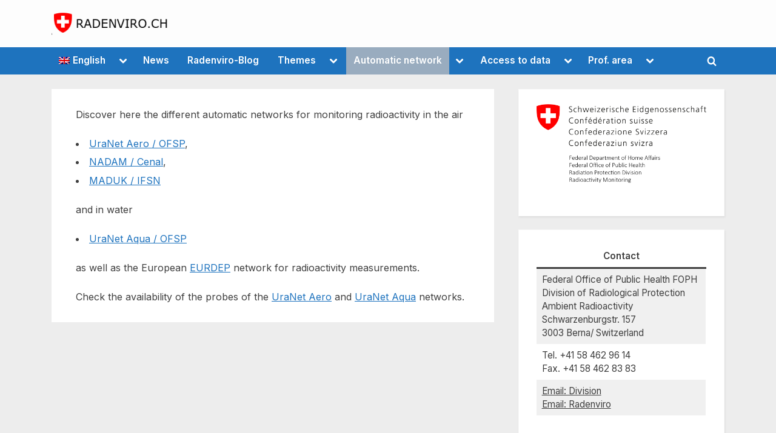

--- FILE ---
content_type: text/html; charset=UTF-8
request_url: https://www.radenviro.ch/automatische-netzwerke/?lang=de
body_size: 18000
content:
<!DOCTYPE html>
<html lang="de-DE">
<head>
	<meta charset="UTF-8">
	<meta name="viewport" content="width=device-width, initial-scale=1.0">
	<link rel="profile" href="https://gmpg.org/xfn/11">
	<title>Automatische Netzwerke &#8211; Radenviro</title>
<meta name='robots' content='max-image-preview:large' />
<link rel="alternate" hreflang="fr" href="https://www.radenviro.ch/reseaux-automatiques-2/" />
<link rel="alternate" hreflang="de" href="https://www.radenviro.ch/automatische-netzwerke/?lang=de" />
<link rel="alternate" hreflang="it" href="https://www.radenviro.ch/rete-automatiche/?lang=it" />
<link rel="alternate" hreflang="en" href="https://www.radenviro.ch/automatic-network/?lang=en" />
<link rel="alternate" hreflang="x-default" href="https://www.radenviro.ch/reseaux-automatiques-2/" />
<link rel='dns-prefetch' href='//fonts.googleapis.com' />
<link href='https://fonts.gstatic.com' crossorigin rel='preconnect' />
<link rel="alternate" type="application/rss+xml" title="Radenviro &raquo; Feed" href="https://www.radenviro.ch/feed/?lang=de" />
<link rel="alternate" type="application/rss+xml" title="Radenviro &raquo; Kommentar-Feed" href="https://www.radenviro.ch/comments/feed/?lang=de" />
<link rel="alternate" title="oEmbed (JSON)" type="application/json+oembed" href="https://www.radenviro.ch/wp-json/oembed/1.0/embed?url=https%3A%2F%2Fwww.radenviro.ch%2Fautomatische-netzwerke%2F%3Flang%3Dde" />
<link rel="alternate" title="oEmbed (XML)" type="text/xml+oembed" href="https://www.radenviro.ch/wp-json/oembed/1.0/embed?url=https%3A%2F%2Fwww.radenviro.ch%2Fautomatische-netzwerke%2F%3Flang%3Dde&#038;format=xml" />
<style id='wp-img-auto-sizes-contain-inline-css'>
img:is([sizes=auto i],[sizes^="auto," i]){contain-intrinsic-size:3000px 1500px}
/*# sourceURL=wp-img-auto-sizes-contain-inline-css */
</style>
<style id='wp-emoji-styles-inline-css'>

	img.wp-smiley, img.emoji {
		display: inline !important;
		border: none !important;
		box-shadow: none !important;
		height: 1em !important;
		width: 1em !important;
		margin: 0 0.07em !important;
		vertical-align: -0.1em !important;
		background: none !important;
		padding: 0 !important;
	}
/*# sourceURL=wp-emoji-styles-inline-css */
</style>
<link rel='stylesheet' id='wp-block-library-css' href='https://www.radenviro.ch/wp-includes/css/dist/block-library/style.min.css?ver=5271cfc0ff72f663b6ac7d22e0cdefdc' media='all' />
<style id='wp-block-heading-inline-css'>
h1:where(.wp-block-heading).has-background,h2:where(.wp-block-heading).has-background,h3:where(.wp-block-heading).has-background,h4:where(.wp-block-heading).has-background,h5:where(.wp-block-heading).has-background,h6:where(.wp-block-heading).has-background{padding:1.25em 2.375em}h1.has-text-align-left[style*=writing-mode]:where([style*=vertical-lr]),h1.has-text-align-right[style*=writing-mode]:where([style*=vertical-rl]),h2.has-text-align-left[style*=writing-mode]:where([style*=vertical-lr]),h2.has-text-align-right[style*=writing-mode]:where([style*=vertical-rl]),h3.has-text-align-left[style*=writing-mode]:where([style*=vertical-lr]),h3.has-text-align-right[style*=writing-mode]:where([style*=vertical-rl]),h4.has-text-align-left[style*=writing-mode]:where([style*=vertical-lr]),h4.has-text-align-right[style*=writing-mode]:where([style*=vertical-rl]),h5.has-text-align-left[style*=writing-mode]:where([style*=vertical-lr]),h5.has-text-align-right[style*=writing-mode]:where([style*=vertical-rl]),h6.has-text-align-left[style*=writing-mode]:where([style*=vertical-lr]),h6.has-text-align-right[style*=writing-mode]:where([style*=vertical-rl]){rotate:180deg}
/*# sourceURL=https://www.radenviro.ch/wp-includes/blocks/heading/style.min.css */
</style>
<style id='wp-block-image-inline-css'>
.wp-block-image>a,.wp-block-image>figure>a{display:inline-block}.wp-block-image img{box-sizing:border-box;height:auto;max-width:100%;vertical-align:bottom}@media not (prefers-reduced-motion){.wp-block-image img.hide{visibility:hidden}.wp-block-image img.show{animation:show-content-image .4s}}.wp-block-image[style*=border-radius] img,.wp-block-image[style*=border-radius]>a{border-radius:inherit}.wp-block-image.has-custom-border img{box-sizing:border-box}.wp-block-image.aligncenter{text-align:center}.wp-block-image.alignfull>a,.wp-block-image.alignwide>a{width:100%}.wp-block-image.alignfull img,.wp-block-image.alignwide img{height:auto;width:100%}.wp-block-image .aligncenter,.wp-block-image .alignleft,.wp-block-image .alignright,.wp-block-image.aligncenter,.wp-block-image.alignleft,.wp-block-image.alignright{display:table}.wp-block-image .aligncenter>figcaption,.wp-block-image .alignleft>figcaption,.wp-block-image .alignright>figcaption,.wp-block-image.aligncenter>figcaption,.wp-block-image.alignleft>figcaption,.wp-block-image.alignright>figcaption{caption-side:bottom;display:table-caption}.wp-block-image .alignleft{float:left;margin:.5em 1em .5em 0}.wp-block-image .alignright{float:right;margin:.5em 0 .5em 1em}.wp-block-image .aligncenter{margin-left:auto;margin-right:auto}.wp-block-image :where(figcaption){margin-bottom:1em;margin-top:.5em}.wp-block-image.is-style-circle-mask img{border-radius:9999px}@supports ((-webkit-mask-image:none) or (mask-image:none)) or (-webkit-mask-image:none){.wp-block-image.is-style-circle-mask img{border-radius:0;-webkit-mask-image:url('data:image/svg+xml;utf8,<svg viewBox="0 0 100 100" xmlns="http://www.w3.org/2000/svg"><circle cx="50" cy="50" r="50"/></svg>');mask-image:url('data:image/svg+xml;utf8,<svg viewBox="0 0 100 100" xmlns="http://www.w3.org/2000/svg"><circle cx="50" cy="50" r="50"/></svg>');mask-mode:alpha;-webkit-mask-position:center;mask-position:center;-webkit-mask-repeat:no-repeat;mask-repeat:no-repeat;-webkit-mask-size:contain;mask-size:contain}}:root :where(.wp-block-image.is-style-rounded img,.wp-block-image .is-style-rounded img){border-radius:9999px}.wp-block-image figure{margin:0}.wp-lightbox-container{display:flex;flex-direction:column;position:relative}.wp-lightbox-container img{cursor:zoom-in}.wp-lightbox-container img:hover+button{opacity:1}.wp-lightbox-container button{align-items:center;backdrop-filter:blur(16px) saturate(180%);background-color:#5a5a5a40;border:none;border-radius:4px;cursor:zoom-in;display:flex;height:20px;justify-content:center;opacity:0;padding:0;position:absolute;right:16px;text-align:center;top:16px;width:20px;z-index:100}@media not (prefers-reduced-motion){.wp-lightbox-container button{transition:opacity .2s ease}}.wp-lightbox-container button:focus-visible{outline:3px auto #5a5a5a40;outline:3px auto -webkit-focus-ring-color;outline-offset:3px}.wp-lightbox-container button:hover{cursor:pointer;opacity:1}.wp-lightbox-container button:focus{opacity:1}.wp-lightbox-container button:focus,.wp-lightbox-container button:hover,.wp-lightbox-container button:not(:hover):not(:active):not(.has-background){background-color:#5a5a5a40;border:none}.wp-lightbox-overlay{box-sizing:border-box;cursor:zoom-out;height:100vh;left:0;overflow:hidden;position:fixed;top:0;visibility:hidden;width:100%;z-index:100000}.wp-lightbox-overlay .close-button{align-items:center;cursor:pointer;display:flex;justify-content:center;min-height:40px;min-width:40px;padding:0;position:absolute;right:calc(env(safe-area-inset-right) + 16px);top:calc(env(safe-area-inset-top) + 16px);z-index:5000000}.wp-lightbox-overlay .close-button:focus,.wp-lightbox-overlay .close-button:hover,.wp-lightbox-overlay .close-button:not(:hover):not(:active):not(.has-background){background:none;border:none}.wp-lightbox-overlay .lightbox-image-container{height:var(--wp--lightbox-container-height);left:50%;overflow:hidden;position:absolute;top:50%;transform:translate(-50%,-50%);transform-origin:top left;width:var(--wp--lightbox-container-width);z-index:9999999999}.wp-lightbox-overlay .wp-block-image{align-items:center;box-sizing:border-box;display:flex;height:100%;justify-content:center;margin:0;position:relative;transform-origin:0 0;width:100%;z-index:3000000}.wp-lightbox-overlay .wp-block-image img{height:var(--wp--lightbox-image-height);min-height:var(--wp--lightbox-image-height);min-width:var(--wp--lightbox-image-width);width:var(--wp--lightbox-image-width)}.wp-lightbox-overlay .wp-block-image figcaption{display:none}.wp-lightbox-overlay button{background:none;border:none}.wp-lightbox-overlay .scrim{background-color:#fff;height:100%;opacity:.9;position:absolute;width:100%;z-index:2000000}.wp-lightbox-overlay.active{visibility:visible}@media not (prefers-reduced-motion){.wp-lightbox-overlay.active{animation:turn-on-visibility .25s both}.wp-lightbox-overlay.active img{animation:turn-on-visibility .35s both}.wp-lightbox-overlay.show-closing-animation:not(.active){animation:turn-off-visibility .35s both}.wp-lightbox-overlay.show-closing-animation:not(.active) img{animation:turn-off-visibility .25s both}.wp-lightbox-overlay.zoom.active{animation:none;opacity:1;visibility:visible}.wp-lightbox-overlay.zoom.active .lightbox-image-container{animation:lightbox-zoom-in .4s}.wp-lightbox-overlay.zoom.active .lightbox-image-container img{animation:none}.wp-lightbox-overlay.zoom.active .scrim{animation:turn-on-visibility .4s forwards}.wp-lightbox-overlay.zoom.show-closing-animation:not(.active){animation:none}.wp-lightbox-overlay.zoom.show-closing-animation:not(.active) .lightbox-image-container{animation:lightbox-zoom-out .4s}.wp-lightbox-overlay.zoom.show-closing-animation:not(.active) .lightbox-image-container img{animation:none}.wp-lightbox-overlay.zoom.show-closing-animation:not(.active) .scrim{animation:turn-off-visibility .4s forwards}}@keyframes show-content-image{0%{visibility:hidden}99%{visibility:hidden}to{visibility:visible}}@keyframes turn-on-visibility{0%{opacity:0}to{opacity:1}}@keyframes turn-off-visibility{0%{opacity:1;visibility:visible}99%{opacity:0;visibility:visible}to{opacity:0;visibility:hidden}}@keyframes lightbox-zoom-in{0%{transform:translate(calc((-100vw + var(--wp--lightbox-scrollbar-width))/2 + var(--wp--lightbox-initial-left-position)),calc(-50vh + var(--wp--lightbox-initial-top-position))) scale(var(--wp--lightbox-scale))}to{transform:translate(-50%,-50%) scale(1)}}@keyframes lightbox-zoom-out{0%{transform:translate(-50%,-50%) scale(1);visibility:visible}99%{visibility:visible}to{transform:translate(calc((-100vw + var(--wp--lightbox-scrollbar-width))/2 + var(--wp--lightbox-initial-left-position)),calc(-50vh + var(--wp--lightbox-initial-top-position))) scale(var(--wp--lightbox-scale));visibility:hidden}}
/*# sourceURL=https://www.radenviro.ch/wp-includes/blocks/image/style.min.css */
</style>
<style id='wp-block-image-theme-inline-css'>
:root :where(.wp-block-image figcaption){color:#555;font-size:13px;text-align:center}.is-dark-theme :root :where(.wp-block-image figcaption){color:#ffffffa6}.wp-block-image{margin:0 0 1em}
/*# sourceURL=https://www.radenviro.ch/wp-includes/blocks/image/theme.min.css */
</style>
<style id='wp-block-group-inline-css'>
.wp-block-group{box-sizing:border-box}:where(.wp-block-group.wp-block-group-is-layout-constrained){position:relative}
/*# sourceURL=https://www.radenviro.ch/wp-includes/blocks/group/style.min.css */
</style>
<style id='wp-block-group-theme-inline-css'>
:where(.wp-block-group.has-background){padding:1.25em 2.375em}
/*# sourceURL=https://www.radenviro.ch/wp-includes/blocks/group/theme.min.css */
</style>
<style id='wp-block-table-inline-css'>
.wp-block-table{overflow-x:auto}.wp-block-table table{border-collapse:collapse;width:100%}.wp-block-table thead{border-bottom:3px solid}.wp-block-table tfoot{border-top:3px solid}.wp-block-table td,.wp-block-table th{border:1px solid;padding:.5em}.wp-block-table .has-fixed-layout{table-layout:fixed;width:100%}.wp-block-table .has-fixed-layout td,.wp-block-table .has-fixed-layout th{word-break:break-word}.wp-block-table.aligncenter,.wp-block-table.alignleft,.wp-block-table.alignright{display:table;width:auto}.wp-block-table.aligncenter td,.wp-block-table.aligncenter th,.wp-block-table.alignleft td,.wp-block-table.alignleft th,.wp-block-table.alignright td,.wp-block-table.alignright th{word-break:break-word}.wp-block-table .has-subtle-light-gray-background-color{background-color:#f3f4f5}.wp-block-table .has-subtle-pale-green-background-color{background-color:#e9fbe5}.wp-block-table .has-subtle-pale-blue-background-color{background-color:#e7f5fe}.wp-block-table .has-subtle-pale-pink-background-color{background-color:#fcf0ef}.wp-block-table.is-style-stripes{background-color:initial;border-collapse:inherit;border-spacing:0}.wp-block-table.is-style-stripes tbody tr:nth-child(odd){background-color:#f0f0f0}.wp-block-table.is-style-stripes.has-subtle-light-gray-background-color tbody tr:nth-child(odd){background-color:#f3f4f5}.wp-block-table.is-style-stripes.has-subtle-pale-green-background-color tbody tr:nth-child(odd){background-color:#e9fbe5}.wp-block-table.is-style-stripes.has-subtle-pale-blue-background-color tbody tr:nth-child(odd){background-color:#e7f5fe}.wp-block-table.is-style-stripes.has-subtle-pale-pink-background-color tbody tr:nth-child(odd){background-color:#fcf0ef}.wp-block-table.is-style-stripes td,.wp-block-table.is-style-stripes th{border-color:#0000}.wp-block-table.is-style-stripes{border-bottom:1px solid #f0f0f0}.wp-block-table .has-border-color td,.wp-block-table .has-border-color th,.wp-block-table .has-border-color tr,.wp-block-table .has-border-color>*{border-color:inherit}.wp-block-table table[style*=border-top-color] tr:first-child,.wp-block-table table[style*=border-top-color] tr:first-child td,.wp-block-table table[style*=border-top-color] tr:first-child th,.wp-block-table table[style*=border-top-color]>*,.wp-block-table table[style*=border-top-color]>* td,.wp-block-table table[style*=border-top-color]>* th{border-top-color:inherit}.wp-block-table table[style*=border-top-color] tr:not(:first-child){border-top-color:initial}.wp-block-table table[style*=border-right-color] td:last-child,.wp-block-table table[style*=border-right-color] th,.wp-block-table table[style*=border-right-color] tr,.wp-block-table table[style*=border-right-color]>*{border-right-color:inherit}.wp-block-table table[style*=border-bottom-color] tr:last-child,.wp-block-table table[style*=border-bottom-color] tr:last-child td,.wp-block-table table[style*=border-bottom-color] tr:last-child th,.wp-block-table table[style*=border-bottom-color]>*,.wp-block-table table[style*=border-bottom-color]>* td,.wp-block-table table[style*=border-bottom-color]>* th{border-bottom-color:inherit}.wp-block-table table[style*=border-bottom-color] tr:not(:last-child){border-bottom-color:initial}.wp-block-table table[style*=border-left-color] td:first-child,.wp-block-table table[style*=border-left-color] th,.wp-block-table table[style*=border-left-color] tr,.wp-block-table table[style*=border-left-color]>*{border-left-color:inherit}.wp-block-table table[style*=border-style] td,.wp-block-table table[style*=border-style] th,.wp-block-table table[style*=border-style] tr,.wp-block-table table[style*=border-style]>*{border-style:inherit}.wp-block-table table[style*=border-width] td,.wp-block-table table[style*=border-width] th,.wp-block-table table[style*=border-width] tr,.wp-block-table table[style*=border-width]>*{border-style:inherit;border-width:inherit}
/*# sourceURL=https://www.radenviro.ch/wp-includes/blocks/table/style.min.css */
</style>
<style id='wp-block-table-theme-inline-css'>
.wp-block-table{margin:0 0 1em}.wp-block-table td,.wp-block-table th{word-break:normal}.wp-block-table :where(figcaption){color:#555;font-size:13px;text-align:center}.is-dark-theme .wp-block-table :where(figcaption){color:#ffffffa6}
/*# sourceURL=https://www.radenviro.ch/wp-includes/blocks/table/theme.min.css */
</style>
<style id='global-styles-inline-css'>
:root{--wp--preset--aspect-ratio--square: 1;--wp--preset--aspect-ratio--4-3: 4/3;--wp--preset--aspect-ratio--3-4: 3/4;--wp--preset--aspect-ratio--3-2: 3/2;--wp--preset--aspect-ratio--2-3: 2/3;--wp--preset--aspect-ratio--16-9: 16/9;--wp--preset--aspect-ratio--9-16: 9/16;--wp--preset--color--black: #000000;--wp--preset--color--cyan-bluish-gray: #abb8c3;--wp--preset--color--white: #ffffff;--wp--preset--color--pale-pink: #f78da7;--wp--preset--color--vivid-red: #cf2e2e;--wp--preset--color--luminous-vivid-orange: #ff6900;--wp--preset--color--luminous-vivid-amber: #fcb900;--wp--preset--color--light-green-cyan: #7bdcb5;--wp--preset--color--vivid-green-cyan: #00d084;--wp--preset--color--pale-cyan-blue: #8ed1fc;--wp--preset--color--vivid-cyan-blue: #0693e3;--wp--preset--color--vivid-purple: #9b51e0;--wp--preset--gradient--vivid-cyan-blue-to-vivid-purple: linear-gradient(135deg,rgb(6,147,227) 0%,rgb(155,81,224) 100%);--wp--preset--gradient--light-green-cyan-to-vivid-green-cyan: linear-gradient(135deg,rgb(122,220,180) 0%,rgb(0,208,130) 100%);--wp--preset--gradient--luminous-vivid-amber-to-luminous-vivid-orange: linear-gradient(135deg,rgb(252,185,0) 0%,rgb(255,105,0) 100%);--wp--preset--gradient--luminous-vivid-orange-to-vivid-red: linear-gradient(135deg,rgb(255,105,0) 0%,rgb(207,46,46) 100%);--wp--preset--gradient--very-light-gray-to-cyan-bluish-gray: linear-gradient(135deg,rgb(238,238,238) 0%,rgb(169,184,195) 100%);--wp--preset--gradient--cool-to-warm-spectrum: linear-gradient(135deg,rgb(74,234,220) 0%,rgb(151,120,209) 20%,rgb(207,42,186) 40%,rgb(238,44,130) 60%,rgb(251,105,98) 80%,rgb(254,248,76) 100%);--wp--preset--gradient--blush-light-purple: linear-gradient(135deg,rgb(255,206,236) 0%,rgb(152,150,240) 100%);--wp--preset--gradient--blush-bordeaux: linear-gradient(135deg,rgb(254,205,165) 0%,rgb(254,45,45) 50%,rgb(107,0,62) 100%);--wp--preset--gradient--luminous-dusk: linear-gradient(135deg,rgb(255,203,112) 0%,rgb(199,81,192) 50%,rgb(65,88,208) 100%);--wp--preset--gradient--pale-ocean: linear-gradient(135deg,rgb(255,245,203) 0%,rgb(182,227,212) 50%,rgb(51,167,181) 100%);--wp--preset--gradient--electric-grass: linear-gradient(135deg,rgb(202,248,128) 0%,rgb(113,206,126) 100%);--wp--preset--gradient--midnight: linear-gradient(135deg,rgb(2,3,129) 0%,rgb(40,116,252) 100%);--wp--preset--font-size--small: 13px;--wp--preset--font-size--medium: 20px;--wp--preset--font-size--large: 36px;--wp--preset--font-size--x-large: 42px;--wp--preset--spacing--20: 0.44rem;--wp--preset--spacing--30: 0.67rem;--wp--preset--spacing--40: 1rem;--wp--preset--spacing--50: 1.5rem;--wp--preset--spacing--60: 2.25rem;--wp--preset--spacing--70: 3.38rem;--wp--preset--spacing--80: 5.06rem;--wp--preset--shadow--natural: 6px 6px 9px rgba(0, 0, 0, 0.2);--wp--preset--shadow--deep: 12px 12px 50px rgba(0, 0, 0, 0.4);--wp--preset--shadow--sharp: 6px 6px 0px rgba(0, 0, 0, 0.2);--wp--preset--shadow--outlined: 6px 6px 0px -3px rgb(255, 255, 255), 6px 6px rgb(0, 0, 0);--wp--preset--shadow--crisp: 6px 6px 0px rgb(0, 0, 0);}:where(.is-layout-flex){gap: 0.5em;}:where(.is-layout-grid){gap: 0.5em;}body .is-layout-flex{display: flex;}.is-layout-flex{flex-wrap: wrap;align-items: center;}.is-layout-flex > :is(*, div){margin: 0;}body .is-layout-grid{display: grid;}.is-layout-grid > :is(*, div){margin: 0;}:where(.wp-block-columns.is-layout-flex){gap: 2em;}:where(.wp-block-columns.is-layout-grid){gap: 2em;}:where(.wp-block-post-template.is-layout-flex){gap: 1.25em;}:where(.wp-block-post-template.is-layout-grid){gap: 1.25em;}.has-black-color{color: var(--wp--preset--color--black) !important;}.has-cyan-bluish-gray-color{color: var(--wp--preset--color--cyan-bluish-gray) !important;}.has-white-color{color: var(--wp--preset--color--white) !important;}.has-pale-pink-color{color: var(--wp--preset--color--pale-pink) !important;}.has-vivid-red-color{color: var(--wp--preset--color--vivid-red) !important;}.has-luminous-vivid-orange-color{color: var(--wp--preset--color--luminous-vivid-orange) !important;}.has-luminous-vivid-amber-color{color: var(--wp--preset--color--luminous-vivid-amber) !important;}.has-light-green-cyan-color{color: var(--wp--preset--color--light-green-cyan) !important;}.has-vivid-green-cyan-color{color: var(--wp--preset--color--vivid-green-cyan) !important;}.has-pale-cyan-blue-color{color: var(--wp--preset--color--pale-cyan-blue) !important;}.has-vivid-cyan-blue-color{color: var(--wp--preset--color--vivid-cyan-blue) !important;}.has-vivid-purple-color{color: var(--wp--preset--color--vivid-purple) !important;}.has-black-background-color{background-color: var(--wp--preset--color--black) !important;}.has-cyan-bluish-gray-background-color{background-color: var(--wp--preset--color--cyan-bluish-gray) !important;}.has-white-background-color{background-color: var(--wp--preset--color--white) !important;}.has-pale-pink-background-color{background-color: var(--wp--preset--color--pale-pink) !important;}.has-vivid-red-background-color{background-color: var(--wp--preset--color--vivid-red) !important;}.has-luminous-vivid-orange-background-color{background-color: var(--wp--preset--color--luminous-vivid-orange) !important;}.has-luminous-vivid-amber-background-color{background-color: var(--wp--preset--color--luminous-vivid-amber) !important;}.has-light-green-cyan-background-color{background-color: var(--wp--preset--color--light-green-cyan) !important;}.has-vivid-green-cyan-background-color{background-color: var(--wp--preset--color--vivid-green-cyan) !important;}.has-pale-cyan-blue-background-color{background-color: var(--wp--preset--color--pale-cyan-blue) !important;}.has-vivid-cyan-blue-background-color{background-color: var(--wp--preset--color--vivid-cyan-blue) !important;}.has-vivid-purple-background-color{background-color: var(--wp--preset--color--vivid-purple) !important;}.has-black-border-color{border-color: var(--wp--preset--color--black) !important;}.has-cyan-bluish-gray-border-color{border-color: var(--wp--preset--color--cyan-bluish-gray) !important;}.has-white-border-color{border-color: var(--wp--preset--color--white) !important;}.has-pale-pink-border-color{border-color: var(--wp--preset--color--pale-pink) !important;}.has-vivid-red-border-color{border-color: var(--wp--preset--color--vivid-red) !important;}.has-luminous-vivid-orange-border-color{border-color: var(--wp--preset--color--luminous-vivid-orange) !important;}.has-luminous-vivid-amber-border-color{border-color: var(--wp--preset--color--luminous-vivid-amber) !important;}.has-light-green-cyan-border-color{border-color: var(--wp--preset--color--light-green-cyan) !important;}.has-vivid-green-cyan-border-color{border-color: var(--wp--preset--color--vivid-green-cyan) !important;}.has-pale-cyan-blue-border-color{border-color: var(--wp--preset--color--pale-cyan-blue) !important;}.has-vivid-cyan-blue-border-color{border-color: var(--wp--preset--color--vivid-cyan-blue) !important;}.has-vivid-purple-border-color{border-color: var(--wp--preset--color--vivid-purple) !important;}.has-vivid-cyan-blue-to-vivid-purple-gradient-background{background: var(--wp--preset--gradient--vivid-cyan-blue-to-vivid-purple) !important;}.has-light-green-cyan-to-vivid-green-cyan-gradient-background{background: var(--wp--preset--gradient--light-green-cyan-to-vivid-green-cyan) !important;}.has-luminous-vivid-amber-to-luminous-vivid-orange-gradient-background{background: var(--wp--preset--gradient--luminous-vivid-amber-to-luminous-vivid-orange) !important;}.has-luminous-vivid-orange-to-vivid-red-gradient-background{background: var(--wp--preset--gradient--luminous-vivid-orange-to-vivid-red) !important;}.has-very-light-gray-to-cyan-bluish-gray-gradient-background{background: var(--wp--preset--gradient--very-light-gray-to-cyan-bluish-gray) !important;}.has-cool-to-warm-spectrum-gradient-background{background: var(--wp--preset--gradient--cool-to-warm-spectrum) !important;}.has-blush-light-purple-gradient-background{background: var(--wp--preset--gradient--blush-light-purple) !important;}.has-blush-bordeaux-gradient-background{background: var(--wp--preset--gradient--blush-bordeaux) !important;}.has-luminous-dusk-gradient-background{background: var(--wp--preset--gradient--luminous-dusk) !important;}.has-pale-ocean-gradient-background{background: var(--wp--preset--gradient--pale-ocean) !important;}.has-electric-grass-gradient-background{background: var(--wp--preset--gradient--electric-grass) !important;}.has-midnight-gradient-background{background: var(--wp--preset--gradient--midnight) !important;}.has-small-font-size{font-size: var(--wp--preset--font-size--small) !important;}.has-medium-font-size{font-size: var(--wp--preset--font-size--medium) !important;}.has-large-font-size{font-size: var(--wp--preset--font-size--large) !important;}.has-x-large-font-size{font-size: var(--wp--preset--font-size--x-large) !important;}
/*# sourceURL=global-styles-inline-css */
</style>

<style id='classic-theme-styles-inline-css'>
/*! This file is auto-generated */
.wp-block-button__link{color:#fff;background-color:#32373c;border-radius:9999px;box-shadow:none;text-decoration:none;padding:calc(.667em + 2px) calc(1.333em + 2px);font-size:1.125em}.wp-block-file__button{background:#32373c;color:#fff;text-decoration:none}
/*# sourceURL=/wp-includes/css/classic-themes.min.css */
</style>
<link rel='stylesheet' id='wpsm_ac_pro-font-awesome-front-css' href='https://www.radenviro.ch/wp-content/plugins/accordion-pro/assets/css/font-awesome/css/font-awesome.min.css?ver=5271cfc0ff72f663b6ac7d22e0cdefdc' media='all' />
<link rel='stylesheet' id='wpsm_ac_pro_bootstrap-front-css' href='https://www.radenviro.ch/wp-content/plugins/accordion-pro/assets/css/bootstrap-front.css?ver=5271cfc0ff72f663b6ac7d22e0cdefdc' media='all' />
<link rel='stylesheet' id='wpsm_ac_pro_animate-css' href='https://www.radenviro.ch/wp-content/plugins/accordion-pro/assets/css/animate.css?ver=5271cfc0ff72f663b6ac7d22e0cdefdc' media='all' />
<link rel='stylesheet' id='wpsm_ac_front_font-icon-picker_all-css' href='https://www.radenviro.ch/wp-content/plugins/accordion-pro/assets/mul-type-icon-picker/icon-picker.css?ver=5271cfc0ff72f663b6ac7d22e0cdefdc' media='all' />
<link rel='stylesheet' id='wpsm_ac_front_font-icon-picker-glyphicon_style-css' href='https://www.radenviro.ch/wp-content/plugins/accordion-pro/assets/mul-type-icon-picker/picker/glyphicon.css?ver=5271cfc0ff72f663b6ac7d22e0cdefdc' media='all' />
<link rel='stylesheet' id='wpsm_ac_front_font-icon-picker-dashicons_style-css' href='https://www.radenviro.ch/wp-content/plugins/accordion-pro/assets/mul-type-icon-picker/picker/dashicons.css?ver=5271cfc0ff72f663b6ac7d22e0cdefdc' media='all' />
<link rel='stylesheet' id='wpsm_ac_pro_scrollbar_style-css' href='https://www.radenviro.ch/wp-content/plugins/accordion-pro/assets/scrollbar/jquery.mCustomScrollbar.css?ver=5271cfc0ff72f663b6ac7d22e0cdefdc' media='all' />
<link rel='stylesheet' id='wpml-menu-item-0-css' href='https://www.radenviro.ch/wp-content/plugins/sitepress-multilingual-cms/templates/language-switchers/menu-item/style.min.css?ver=1' media='all' />
<link rel='stylesheet' id='parent-style-css' href='https://www.radenviro.ch/wp-content/themes/pressbook-premium/style.css?ver=5271cfc0ff72f663b6ac7d22e0cdefdc' media='all' />
<link rel='stylesheet' id='pressbook-fonts-css' href='https://fonts.googleapis.com/css2?family=Inter:wght@400;600&#038;family=Lato:ital,wght@0,400;0,700;1,400;1,700&#038;display=swap' media='all' />
<link rel='stylesheet' id='pressbook-style-css' href='https://www.radenviro.ch/wp-content/themes/pressbook-premium/style.min.css?ver=2.8.4' media='all' />
<style id='pressbook-style-inline-css'>
.site-branding{background-position:center center;}.site-branding{background-repeat:repeat;}.site-branding{background-size:auto;}.top-banner-image{max-height:150px;}.top-navbar{background:linear-gradient(0deg, #5e00ad 0%, #7600d8 100%);}.social-navigation a:active .svg-icon,.social-navigation a:focus .svg-icon,.social-navigation a:hover .svg-icon,.top-navbar-3 .social-navigation a .svg-icon{color:#5e00ad;}.top-navbar-3 .social-navigation a:active .svg-icon,.top-navbar-3 .social-navigation a:focus .svg-icon,.top-navbar-3 .social-navigation a:hover .svg-icon{color:#7600d8;}.top-info{background:#f3f3f3;}.top-info{color:#515151;}.top-info-contact span{font-weight:100;}.top-info-buttons .top-info-button{background:#ffffff;}.top-info-buttons .top-info-button{border-color:#a7a7a7;}.top-info-buttons .top-info-button{color:#515151;}.top-info-buttons .top-info-button{padding-top:0.5em;}.top-info-buttons .top-info-button{padding-bottom:0.55em;}.primary-navbar,.main-navigation ul ul{background:#1e73be;}.main-navigation .main-navigation-arrow-btn:active,.main-navigation .main-navigation-arrow-btn:hover,.main-navigation li.focus>.main-navigation-arrow-btn,.main-navigation:not(.toggled) li:hover>.main-navigation-arrow-btn,.main-navigation a:active,.main-navigation a:focus,.main-navigation a:hover{color:#1e73be;}.primary-navbar-2 .main-navigation .menu .current-menu-ancestor>a,.primary-navbar-2 .main-navigation .menu .current-menu-item>a,.primary-navbar-2 .main-navigation .menu .current-menu-parent>a,.primary-navbar-2 .main-navigation .menu>.menu-item>a::before,.primary-navbar-2 .main-navigation .main-navigation-arrow-btn:active,.primary-navbar-2 .main-navigation .main-navigation-arrow-btn:hover,.primary-navbar-2 .main-navigation a:active,.primary-navbar-2 .main-navigation a:focus,.primary-navbar-2 .main-navigation a:hover,.primary-navbar-2 .main-navigation li.focus>.main-navigation-arrow-btn,.primary-navbar-2 .main-navigation:not(.toggled) li:hover>.main-navigation-arrow-btn{background:#99acbf;}.primary-navbar,.main-navigation-arrow-btn,.main-navigation-arrow-btn:focus,.main-navigation a,.primary-navbar-2 .main-navigation .main-navigation-arrow-btn:active,.primary-navbar-2 .main-navigation .main-navigation-arrow-btn:hover,.primary-navbar-2 .main-navigation a:active,.primary-navbar-2 .main-navigation a:focus,.primary-navbar-2 .main-navigation a:hover,.primary-navbar-2 .main-navigation li.focus>.main-navigation-arrow-btn,.primary-navbar-2 .main-navigation:not(.toggled) li:hover>.main-navigation-arrow-btn{color:#ffffff;}.main-navigation .main-navigation-arrow-btn:active,.main-navigation .main-navigation-arrow-btn:hover,.main-navigation li.focus>.main-navigation-arrow-btn,.main-navigation:not(.toggled) li:hover>.main-navigation-arrow-btn,.main-navigation a:active,.main-navigation a:focus,.main-navigation a:hover{background:#ffffff;}.primary-menu-toggle:focus,.main-navigation li .main-navigation-arrow-btn:focus{outline-color:#ffffff;}.site-branding{background-color:rgba(255,255,255,0.9);}.site-title,.site-title a,.site-title a:active,.site-title a:focus,.site-title a:hover{color:#404040;}.site-tagline{color:#979797;}a{color:#1e73be;}a:active,a:focus,a:hover,.entry-title a:active,.entry-title a:focus,.entry-title a:hover,.c-sidebar a:active,.c-sidebar a:focus,.c-sidebar a:hover,.carousel-posts .carousel-post-title-link:active,.carousel-posts .carousel-post-title-link:focus,.carousel-posts .carousel-post-title-link:hover{color:#7e9ebf;}.more-link,.wp-block-search .wp-block-search__button,button,input[type=button],input[type=reset],input[type=submit]{background-image:linear-gradient(to right, #0066bf 0%, #5d91bf 51%, #0066bf 100%);}.more-link,.wp-block-search .wp-block-search__button,button,input[type=button],input[type=reset],input[type=submit],.more-link:active,.more-link:focus,.more-link:hover,.wp-block-search .wp-block-search__button:active,.wp-block-search .wp-block-search__button:focus,.wp-block-search .wp-block-search__button:hover,button:active,button:focus,button:hover,input[type=button]:active,input[type=button]:focus,input[type=button]:hover,input[type=reset]:active,input[type=reset]:focus,input[type=reset]:hover,input[type=submit]:active,input[type=submit]:focus,input[type=submit]:hover{color:#ffffff;}.carousel-posts .glide__arrow:active,.carousel-posts .glide__arrow:focus,.carousel-posts .glide__arrow:hover{background:#1e73be;}.carousel-posts .glide__arrow:active,.carousel-posts .glide__arrow:focus,.carousel-posts .glide__arrow:hover{color:#ffffff;}.more-link,.wp-block-search .wp-block-search__button,button,input[type=button],input[type=reset],input[type=submit]{font-weight:600;}h1,h2,h3,h4,h5,h6{font-weight:700;}body{font-weight:400;}.site-title{font-weight:700;}.wp-block-search .wp-block-search__button,button,input[type=button],input[type=reset],input[type=submit]{padding-top:.45em;}.wp-block-search .wp-block-search__button,button,input[type=button],input[type=reset],input[type=submit]{padding-bottom:.5em;}.more-link{padding-top:.58em;}.more-link{padding-bottom:.62em;}.site-main{background:#ffffff;border-color:#ffffff;}.entry-title,.entry-title a,.site-main h1,.site-main h2,.site-main h3,.site-main h4,.site-main h5,.site-main h6{color:#404040;}body,.cat-links a:active,.cat-links a:focus,.cat-links a:hover,.entry-meta a:active,.entry-meta a:focus,.entry-meta a:hover,.tag-links a:active,.tag-links a:focus,.tag-links a:hover,.comment-metadata a:active,.comment-metadata a:focus,.comment-metadata a:hover{color:#404040;}.more-link:active,.more-link:focus{outline-color:#404040;}.c-sidebar .widget{background:#ffffff;}.c-sidebar h1,.c-sidebar h2,.c-sidebar h3,.c-sidebar h4,.c-sidebar h5,.c-sidebar h6{color:#404040;}.c-sidebar,.c-sidebar a{color:#404040;}.c-sidebar .widget{border-color:#fafafa;}.c-sidebar .widget .widget-title::after,.c-sidebar .widget_block h1:first-child::after,.c-sidebar .widget_block h2:first-child::after,.c-sidebar .widget_block h3:first-child::after{background:#7600d8;}.cat-links .svg-icon,.cat-links a,.entry-meta .svg-icon,.entry-meta a,.tag-links .svg-icon,.tag-links a,.post-edit-link-wrap,.pb-article.sticky .pb-sticky,.comment-metadata a{color:#979797;}.header-carousel-posts .glide__slide,.header-carousel-posts .glide__arrow{background:#ffffff;}.header-carousel-posts{color:#404040;}.footer-carousel-posts .glide__slide,.footer-carousel-posts .glide__arrow{background:#ffffff;}.footer-carousel-posts{color:#404040;}.pb-featured-link{background:#e3e3e3;}.pb-featured-title,.pb-featured-taxonomy{background:rgba(12,0,22,0.6);}.pb-grid-related-link::before{background:#eeeeee;}.pb-related-post-taxonomy{background:rgba(0,0,0,0.45);}.footer-widgets,.copyright-text{background:rgba(255,255,255,0.88);}.footer-widgets,.footer-widgets a:hover,.footer-widgets a:focus,.footer-widgets a:active,.copyright-text a:hover,.copyright-text a:focus,.copyright-text a:active{color:#0a0a0a;}.footer-widgets a{color:#7600d8;}.footer-widgets-wrap,.footer-widgets .widget .wp-calendar-table table,.footer-widgets .widget .wp-calendar-table th,.footer-widgets .widget .wp-calendar-table td{border-color:#cecece;}.copyright-text{color:#0a0a0a;}.copyright-text a,.footer-widgets-design-2 .widget li::before{color:#7600d8;}.footer-widgets-design-2 .widget .widget-title::after,.footer-widgets-design-2 .widget_block h1:first-child::after,.footer-widgets-design-2 .widget_block h2:first-child::after,.footer-widgets-design-2 .widget_block h3:first-child::after{background:#7600d8;}.go-to-top:focus,.go-to-top:hover{background:linear-gradient(0deg, #522db8 0%, #7600d8 100%);}.go-to-top:focus{box-shadow:0px 0px 3px #522db8;}.go-to-top:active{background:#522db8;}
/*# sourceURL=pressbook-style-inline-css */
</style>
<link rel='stylesheet' id='glide-css' href='https://www.radenviro.ch/wp-content/themes/pressbook-premium/inc/libs/glide/css/glide.core.min.css?ver=3.4.1' media='all' />
<link rel='stylesheet' id='dflip-style-css' href='https://www.radenviro.ch/wp-content/plugins/dflip/assets/css/dflip.min.css?ver=2.4.13' media='all' />
<!--n2css--><!--n2js--><script src="https://www.radenviro.ch/wp-includes/js/jquery/jquery.min.js?ver=3.7.1" id="jquery-core-js"></script>
<script src="https://www.radenviro.ch/wp-includes/js/jquery/jquery-migrate.min.js?ver=3.4.1" id="jquery-migrate-js"></script>
<script src="https://www.radenviro.ch/wp-content/plugins/accordion-pro/assets/scrollbar/jquery.mCustomScrollbar.concat.min.js?ver=5271cfc0ff72f663b6ac7d22e0cdefdc" id="wpsm_ac_pro_scrollbar_script-js"></script>
<script id="wpml-browser-redirect-js-extra">
var wpml_browser_redirect_params = {"pageLanguage":"de","languageUrls":{"fr_fr":"https://www.radenviro.ch/reseaux-automatiques-2/","fr":"https://www.radenviro.ch/reseaux-automatiques-2/","de_de":"https://www.radenviro.ch/automatische-netzwerke/?lang=de","de":"https://www.radenviro.ch/automatische-netzwerke/?lang=de","it_it":"https://www.radenviro.ch/rete-automatiche/?lang=it","it":"https://www.radenviro.ch/rete-automatiche/?lang=it","en_us":"https://www.radenviro.ch/automatic-network/?lang=en","en":"https://www.radenviro.ch/automatic-network/?lang=en","us":"https://www.radenviro.ch/automatic-network/?lang=en"},"cookie":{"name":"_icl_visitor_lang_js","domain":"www.radenviro.ch","path":"/","expiration":24}};
//# sourceURL=wpml-browser-redirect-js-extra
</script>
<script src="https://www.radenviro.ch/wp-content/plugins/sitepress-multilingual-cms/dist/js/browser-redirect/app.js?ver=486900" id="wpml-browser-redirect-js"></script>
<link rel="https://api.w.org/" href="https://www.radenviro.ch/wp-json/" /><link rel="alternate" title="JSON" type="application/json" href="https://www.radenviro.ch/wp-json/wp/v2/pages/5267" /><link rel="canonical" href="https://www.radenviro.ch/automatische-netzwerke/?lang=de" />
<meta name="generator" content="WPML ver:4.8.6 stt:1,4,3,27;" />
<meta name="cdp-version" content="1.5.0" /><!-- Analytics by WP Statistics - https://wp-statistics.com -->
<link rel="icon" href="https://www.radenviro.ch/wp-content/uploads/2019/11/favicon.ico" sizes="32x32" />
<link rel="icon" href="https://www.radenviro.ch/wp-content/uploads/2019/11/favicon.ico" sizes="192x192" />
<link rel="apple-touch-icon" href="https://www.radenviro.ch/wp-content/uploads/2019/11/favicon.ico" />
<meta name="msapplication-TileImage" content="https://www.radenviro.ch/wp-content/uploads/2019/11/favicon.ico" />
		<style id="wp-custom-css">
			.posted-on .updated:not(.published) {
display: inline;
}
.posted-on .entry-date.published {
display: none;
}
/* Centrer la vidéo */
.video-container {
    display: block;
    margin-left: auto;
    margin-right: auto;
}

/* Ajuster la largeur de la vidéo si nécessaire */
.video-container video {
    width: 50%; /* Utilisez la largeur désirée */
    height: auto;
}

.postid-11038 tr:hover {background-color: #D6EEEE;}
/* --- Supprimer TOUTES les bordures --- */
.df-rapports table,
.df-rapports td {
    border: none !important;
}
/* ---------------------------------------------------------
   SUPPRESSION DES BORDURES DU TABLEAU ET DES CELLULES
   --------------------------------------------------------- */
.df-rapports-table,
.df-rapports-table tr,
.df-rapports-table td {
    border: none !important;
    box-shadow: none !important;
    outline: none !important;
}

.df-rapports-table {
    border-collapse: collapse !important;
    width: 100% !important;
    max-width: 100% !important;
    table-layout: fixed !important;
}

.df-rapports-table td {
    padding: 0 !important;
    margin: 0 !important;
    text-align: center !important;
}


/* ---------------------------------------------------------
   SUPPRESSION DES CADRES / OMBRES AUTOUR DES MINIATURES DFLIP
   --------------------------------------------------------- */
.df-rapports ._df_thumb,
.df-rapports .df-book-cover,
.df-rapports ._df_thumbImg,
.df-rapports ._df_cont {
    border: none !important;
    box-shadow: none !important;
    background: transparent !important;
    padding: 0 !important;
    margin: 0 !important;
}


/* ---------------------------------------------------------
   TAILLE FIXE DES MINIATURES (ADAPTÉE À TA COLONNE)
   --------------------------------------------------------- */
.df-rapports ._df_thumb {
    width: 120px !important;
    max-width: 100% !important;
}
/* ---------------------------------------------------------
   GRILLE FLEX MODERNE (5 colonnes par ligne)
   --------------------------------------------------------- */
.df-flex-grid {
    display: flex;
    flex-wrap: wrap;
    justify-content: center;
    column-gap: 10px;    /* espace horizontal entre les vignettes */
    row-gap: 20px;       /* espace vertical entre les lignes */
    width: 100%;
}

/* 5 vignettes par ligne => ~18% chacune */
.df-flex-grid .item {
    flex: 0 0 18%;       /* important : ajuste pour que 5 tiennent dans la ligne */
    display: flex;
    justify-content: center;
}

/* ---------------------------------------------------------
   SUPPRESSION DES CADRES DFLIP
   --------------------------------------------------------- */
.df-flex-grid ._df_thumb,
.df-flex-grid .df-book-cover,
.df-flex-grid ._df_thumbImg,
.df-flex-grid ._df_cont {
    border: none !important;
    box-shadow: none !important;
    background: transparent !important;
    padding: 0 !important;
    margin: 0 !important;
}

/* ---------------------------------------------------------
   TAILLE DES MINIATURES
   --------------------------------------------------------- */
.df-flex-grid ._df_thumb {
    width: 120px !important;
    max-width: 100% !important;
}


/* ---------------------------------------------------------
   RESPONSIVE
   --------------------------------------------------------- */

/* Tablettes : 3 colonnes */
@media (max-width: 900px) {
    .df-flex-grid .item {
        flex: 0 0 30%;
    }
}

/* Mobile : 2 colonnes */
@media (max-width: 600px) {
    .df-flex-grid .item {
        flex: 0 0 48%;
    }
}

.ra-decade-nav{
  display:flex;
  flex-wrap:wrap;
  gap:.55rem;
  align-items:center;
  margin: 1.25rem 0 0;
  padding: .85rem 1rem;
  border: 1px solid rgba(0,0,0,.10);
  border-radius: 12px;
  background: rgba(0,0,0,.03);
}

.ra-decade-nav .ra-pill{
  display:inline-block;
  padding:.45rem .75rem;
  border-radius: 999px;
  text-decoration:none;
  border:1px solid rgba(0,0,0,.15);
  background:#fff;
  line-height: 1.1;
  transition: transform .12s ease, box-shadow .12s ease;
}

.ra-decade-nav .ra-pill:hover{
  transform: translateY(-1px);
  box-shadow: 0 4px 14px rgba(0,0,0,.10);
}
.ra-decade-nav{
  justify-content: center;   /* 		</style>
		</head>
<body data-rsssl=1 class="wp-singular page-template page-template-page-templates page-template-sidebar page-template-page-templatessidebar-php page page-id-5267 page-parent wp-custom-logo wp-embed-responsive wp-theme-pressbook-premium wp-child-theme-pressbook-premium-child single-sidebar right-sidebar side-widget-ld-lg-right pb-font-sm pb-lh-1-5 fpt-template-pressbook-premium">

<div id="page" class="site">
	<a class="skip-link screen-reader-text" href="#content">Skip to content</a>

	<header id="masthead" class="site-header c-primary-navbar-2">
		<div class="site-branding site-branding-left-right">
		<div class="u-wrapper site-branding-wrap">
		<div class="site-logo-title site-logo-only logo--lg-size-6 logo--md-size-1 logo--sm-size-1">
			<a href="https://www.radenviro.ch/?lang=de" class="custom-logo-link" rel="home"><img width="200" height="40" src="https://www.radenviro.ch/wp-content/uploads/2019/11/cropped-cropped-logo_radenviroch-1.png" class="custom-logo" alt="Radenviro" decoding="async" /></a>
			<div class="site-title-tagline">
							<p class="site-title hide-clip site-title--lg-size-2 site-title--md-size-2 site-title--sm-size-2"><a href="https://www.radenviro.ch/?lang=de" rel="home">Radenviro</a></p>
								<p class="site-tagline hide-clip tagline--lg-size-2 tagline--md-size-2 tagline--sm-size-2"></p>
			</div><!-- .site-title-tagline -->
		</div><!-- .site-logo-title -->

			</div><!-- .site-branding-wrap -->
</div><!-- .site-branding -->
	<div class="primary-navbar primary-navbar-2 primary-navbar-2-no-border">
		<div class="u-wrapper primary-navbar-wrap">
			<nav id="site-navigation" class="main-navigation" aria-label="Primary Menu">
				<button class="primary-menu-toggle" aria-controls="primary-menu" aria-expanded="false">
					<svg class="svg-icon" width="24" height="24" aria-hidden="true" role="img" focusable="false" viewBox="0.0 0 1536.0 2048" xmlns="http://www.w3.org/2000/svg"><path d="M1536,1472v128c0,17.333-6.333,32.333-19,45s-27.667,19-45,19H64c-17.333,0-32.333-6.333-45-19s-19-27.667-19-45v-128  c0-17.333,6.333-32.333,19-45s27.667-19,45-19h1408c17.333,0,32.333,6.333,45,19S1536,1454.667,1536,1472z M1536,960v128  c0,17.333-6.333,32.333-19,45s-27.667,19-45,19H64c-17.333,0-32.333-6.333-45-19s-19-27.667-19-45V960c0-17.333,6.333-32.333,19-45  s27.667-19,45-19h1408c17.333,0,32.333,6.333,45,19S1536,942.667,1536,960z M1536,448v128c0,17.333-6.333,32.333-19,45  s-27.667,19-45,19H64c-17.333,0-32.333-6.333-45-19S0,593.333,0,576V448c0-17.333,6.333-32.333,19-45s27.667-19,45-19h1408  c17.333,0,32.333,6.333,45,19S1536,430.667,1536,448z"></path></svg><svg class="svg-icon" width="24" height="24" aria-hidden="true" role="img" focusable="false" viewBox="0 0 1792 1792" xmlns="http://www.w3.org/2000/svg"><path d="M1490 1322q0 40-28 68l-136 136q-28 28-68 28t-68-28l-294-294-294 294q-28 28-68 28t-68-28l-136-136q-28-28-28-68t28-68l294-294-294-294q-28-28-28-68t28-68l136-136q28-28 68-28t68 28l294 294 294-294q28-28 68-28t68 28l136 136q28 28 28 68t-28 68l-294 294 294 294q28 28 28 68z" /></svg>				</button>
				<div class="menu-hauptmenu-container"><ul id="primary-menu" class="menu"><li id="menu-item-wpml-ls-60-de" class="menu-item wpml-ls-slot-60 wpml-ls-item wpml-ls-item-de wpml-ls-current-language wpml-ls-menu-item menu-item-type-wpml_ls_menu_item menu-item-object-wpml_ls_menu_item menu-item-has-children menu-item-wpml-ls-60-de"><a href="https://www.radenviro.ch/automatische-netzwerke/?lang=de" role="menuitem"><img
            class="wpml-ls-flag"
            src="https://www.radenviro.ch/wp-content/plugins/sitepress-multilingual-cms/res/flags/de.png"
            alt=""
            
            
    /><span class="wpml-ls-display">Deutsch</span></a><button class="main-navigation-arrow-btn" aria-expanded="false"><span class="screen-reader-text">Toggle sub-menu</span><svg class="svg-icon" width="24" height="24" aria-hidden="true" role="img" focusable="false" viewBox="53.0 0 1558.0 2048" xmlns="http://www.w3.org/2000/svg"><path d="M1611,832c0,35.333-12.333,65.333-37,90l-651,651c-25.333,25.333-55.667,38-91,38c-36,0-66-12.667-90-38L91,922  c-25.333-24-38-54-38-90c0-35.333,12.667-65.667,38-91l74-75c26-24.667,56.333-37,91-37c35.333,0,65.333,12.333,90,37l486,486  l486-486c24.667-24.667,54.667-37,90-37c34.667,0,65,12.333,91,37l75,75C1598.667,767,1611,797.333,1611,832z" /></svg></button>
<ul class="sub-menu">
	<li id="menu-item-wpml-ls-60-fr" class="menu-item wpml-ls-slot-60 wpml-ls-item wpml-ls-item-fr wpml-ls-menu-item wpml-ls-first-item menu-item-type-wpml_ls_menu_item menu-item-object-wpml_ls_menu_item menu-item-wpml-ls-60-fr"><a href="https://www.radenviro.ch/reseaux-automatiques-2/" title="Zu Französisch wechseln" aria-label="Zu Französisch wechseln" role="menuitem"><img
            class="wpml-ls-flag"
            src="https://www.radenviro.ch/wp-content/plugins/sitepress-multilingual-cms/res/flags/fr.png"
            alt=""
            
            
    /><span class="wpml-ls-display">Französisch</span></a></li>
	<li id="menu-item-wpml-ls-60-it" class="menu-item wpml-ls-slot-60 wpml-ls-item wpml-ls-item-it wpml-ls-menu-item menu-item-type-wpml_ls_menu_item menu-item-object-wpml_ls_menu_item menu-item-wpml-ls-60-it"><a href="https://www.radenviro.ch/rete-automatiche/?lang=it" title="Zu Italienisch wechseln" aria-label="Zu Italienisch wechseln" role="menuitem"><img
            class="wpml-ls-flag"
            src="https://www.radenviro.ch/wp-content/plugins/sitepress-multilingual-cms/res/flags/it.png"
            alt=""
            
            
    /><span class="wpml-ls-display">Italienisch</span></a></li>
	<li id="menu-item-wpml-ls-60-en" class="menu-item wpml-ls-slot-60 wpml-ls-item wpml-ls-item-en wpml-ls-menu-item wpml-ls-last-item menu-item-type-wpml_ls_menu_item menu-item-object-wpml_ls_menu_item menu-item-wpml-ls-60-en"><a href="https://www.radenviro.ch/automatic-network/?lang=en" title="Zu Englisch wechseln" aria-label="Zu Englisch wechseln" role="menuitem"><img
            class="wpml-ls-flag"
            src="https://www.radenviro.ch/wp-content/plugins/sitepress-multilingual-cms/res/flags/en.png"
            alt=""
            
            
    /><span class="wpml-ls-display">Englisch</span></a></li>
</ul>
</li>
<li id="menu-item-5592" class="menu-item menu-item-type-taxonomy menu-item-object-category menu-item-5592"><a href="https://www.radenviro.ch/category/aktuell/?lang=de">Aktuell</a></li>
<li id="menu-item-9261" class="menu-item menu-item-type-taxonomy menu-item-object-category menu-item-9261"><a href="https://www.radenviro.ch/category/radenviro-blog-de/?lang=de">Radenviro-Blog</a></li>
<li id="menu-item-5593" class="menu-item menu-item-type-post_type menu-item-object-page menu-item-has-children menu-item-5593"><a href="https://www.radenviro.ch/themen/?lang=de">Themen</a><button class="main-navigation-arrow-btn" aria-expanded="false"><span class="screen-reader-text">Toggle sub-menu</span><svg class="svg-icon" width="24" height="24" aria-hidden="true" role="img" focusable="false" viewBox="53.0 0 1558.0 2048" xmlns="http://www.w3.org/2000/svg"><path d="M1611,832c0,35.333-12.333,65.333-37,90l-651,651c-25.333,25.333-55.667,38-91,38c-36,0-66-12.667-90-38L91,922  c-25.333-24-38-54-38-90c0-35.333,12.667-65.667,38-91l74-75c26-24.667,56.333-37,91-37c35.333,0,65.333,12.333,90,37l486,486  l486-486c24.667-24.667,54.667-37,90-37c34.667,0,65,12.333,91,37l75,75C1598.667,767,1611,797.333,1611,832z" /></svg></button>
<ul class="sub-menu">
	<li id="menu-item-5594" class="menu-item menu-item-type-taxonomy menu-item-object-category menu-item-5594"><a href="https://www.radenviro.ch/category/luft/?lang=de">Luft</a></li>
	<li id="menu-item-5595" class="menu-item menu-item-type-taxonomy menu-item-object-category menu-item-5595"><a href="https://www.radenviro.ch/category/boden-und-vegetation/?lang=de">Boden und Vegetation</a></li>
	<li id="menu-item-5596" class="menu-item menu-item-type-taxonomy menu-item-object-category menu-item-5596"><a href="https://www.radenviro.ch/category/gewasser/?lang=de">Gewässer</a></li>
	<li id="menu-item-5597" class="menu-item menu-item-type-taxonomy menu-item-object-category menu-item-5597"><a href="https://www.radenviro.ch/category/lebensmittel/?lang=de">Lebensmittel</a></li>
	<li id="menu-item-5598" class="menu-item menu-item-type-taxonomy menu-item-object-category menu-item-5598"><a href="https://www.radenviro.ch/category/spezialmessungen/?lang=de">Spezialmessungen</a></li>
	<li id="menu-item-5599" class="menu-item menu-item-type-taxonomy menu-item-object-category menu-item-5599"><a href="https://www.radenviro.ch/category/freisetzung-von-radioaktivitat/?lang=de">Freisetzung von Radioaktivität</a></li>
	<li id="menu-item-5600" class="menu-item menu-item-type-taxonomy menu-item-object-category menu-item-has-children menu-item-5600"><a href="https://www.radenviro.ch/category/informationen-benutzung/?lang=de">Informationen &amp; Benutzung</a><button class="main-navigation-arrow-btn" aria-expanded="false"><span class="screen-reader-text">Toggle sub-menu</span><svg class="svg-icon" width="24" height="24" aria-hidden="true" role="img" focusable="false" viewBox="53.0 0 1558.0 2048" xmlns="http://www.w3.org/2000/svg"><path d="M1611,832c0,35.333-12.333,65.333-37,90l-651,651c-25.333,25.333-55.667,38-91,38c-36,0-66-12.667-90-38L91,922  c-25.333-24-38-54-38-90c0-35.333,12.667-65.667,38-91l74-75c26-24.667,56.333-37,91-37c35.333,0,65.333,12.333,90,37l486,486  l486-486c24.667-24.667,54.667-37,90-37c34.667,0,65,12.333,91,37l75,75C1598.667,767,1611,797.333,1611,832z" /></svg></button>
	<ul class="sub-menu">
		<li id="menu-item-9195" class="menu-item menu-item-type-post_type menu-item-object-page menu-item-9195"><a href="https://www.radenviro.ch/rechtliches/?lang=de">Rechtliches</a></li>
		<li id="menu-item-9196" class="menu-item menu-item-type-post_type menu-item-object-page menu-item-9196"><a href="https://www.radenviro.ch/themen/netiquette/?lang=de">Netiquette</a></li>
	</ul>
</li>
	<li id="menu-item-8310" class="menu-item menu-item-type-taxonomy menu-item-object-category menu-item-8310"><a href="https://www.radenviro.ch/category/archiv/?lang=de">Archiv</a></li>
	<li id="menu-item-5601" class="menu-item menu-item-type-post_type menu-item-object-page menu-item-5601"><a href="https://www.radenviro.ch/schreiben-sie-uns/?lang=de">Schreiben Sie uns!</a></li>
</ul>
</li>
<li id="menu-item-5603" class="menu-item menu-item-type-post_type menu-item-object-page current-menu-item page_item page-item-5267 current_page_item menu-item-has-children menu-item-5603"><a href="https://www.radenviro.ch/automatische-netzwerke/?lang=de" aria-current="page">Autom. Netzwerke</a><button class="main-navigation-arrow-btn" aria-expanded="false"><span class="screen-reader-text">Toggle sub-menu</span><svg class="svg-icon" width="24" height="24" aria-hidden="true" role="img" focusable="false" viewBox="53.0 0 1558.0 2048" xmlns="http://www.w3.org/2000/svg"><path d="M1611,832c0,35.333-12.333,65.333-37,90l-651,651c-25.333,25.333-55.667,38-91,38c-36,0-66-12.667-90-38L91,922  c-25.333-24-38-54-38-90c0-35.333,12.667-65.667,38-91l74-75c26-24.667,56.333-37,91-37c35.333,0,65.333,12.333,90,37l486,486  l486-486c24.667-24.667,54.667-37,90-37c34.667,0,65,12.333,91,37l75,75C1598.667,767,1611,797.333,1611,832z" /></svg></button>
<ul class="sub-menu">
	<li id="menu-item-5604" class="menu-item menu-item-type-post_type menu-item-object-page menu-item-has-children menu-item-5604"><a href="https://www.radenviro.ch/automatische-netzwerke/uranet-aero/?lang=de">UraNet Aero</a><button class="main-navigation-arrow-btn" aria-expanded="false"><span class="screen-reader-text">Toggle sub-menu</span><svg class="svg-icon" width="24" height="24" aria-hidden="true" role="img" focusable="false" viewBox="53.0 0 1558.0 2048" xmlns="http://www.w3.org/2000/svg"><path d="M1611,832c0,35.333-12.333,65.333-37,90l-651,651c-25.333,25.333-55.667,38-91,38c-36,0-66-12.667-90-38L91,922  c-25.333-24-38-54-38-90c0-35.333,12.667-65.667,38-91l74-75c26-24.667,56.333-37,91-37c35.333,0,65.333,12.333,90,37l486,486  l486-486c24.667-24.667,54.667-37,90-37c34.667,0,65,12.333,91,37l75,75C1598.667,767,1611,797.333,1611,832z" /></svg></button>
	<ul class="sub-menu">
		<li id="menu-item-5605" class="menu-item menu-item-type-post_type menu-item-object-post menu-item-5605"><a href="https://www.radenviro.ch/dispouranetaero/?lang=de">Datenverfügbarkeit der URAnet aero Sonden</a></li>
	</ul>
</li>
	<li id="menu-item-5606" class="menu-item menu-item-type-post_type menu-item-object-page menu-item-has-children menu-item-5606"><a href="https://www.radenviro.ch/automatische-netzwerke/uranet-aqua/?lang=de">URAnet Aqua</a><button class="main-navigation-arrow-btn" aria-expanded="false"><span class="screen-reader-text">Toggle sub-menu</span><svg class="svg-icon" width="24" height="24" aria-hidden="true" role="img" focusable="false" viewBox="53.0 0 1558.0 2048" xmlns="http://www.w3.org/2000/svg"><path d="M1611,832c0,35.333-12.333,65.333-37,90l-651,651c-25.333,25.333-55.667,38-91,38c-36,0-66-12.667-90-38L91,922  c-25.333-24-38-54-38-90c0-35.333,12.667-65.667,38-91l74-75c26-24.667,56.333-37,91-37c35.333,0,65.333,12.333,90,37l486,486  l486-486c24.667-24.667,54.667-37,90-37c34.667,0,65,12.333,91,37l75,75C1598.667,767,1611,797.333,1611,832z" /></svg></button>
	<ul class="sub-menu">
		<li id="menu-item-5607" class="menu-item menu-item-type-post_type menu-item-object-post menu-item-5607"><a href="https://www.radenviro.ch/dispouraaqua/?lang=de">Verfügbarkeit von Daten der Wassersonde (URAnet aqua)</a></li>
	</ul>
</li>
	<li id="menu-item-5608" class="menu-item menu-item-type-post_type menu-item-object-page menu-item-5608"><a href="https://www.radenviro.ch/automatische-netzwerke/maduk-ifsn/?lang=de">MADUK (IFSN)</a></li>
	<li id="menu-item-5609" class="menu-item menu-item-type-post_type menu-item-object-page menu-item-5609"><a href="https://www.radenviro.ch/automatische-netzwerke/nadam-cenal/?lang=de">NADAM (CENAL)</a></li>
	<li id="menu-item-5631" class="menu-item menu-item-type-post_type menu-item-object-page menu-item-5631"><a href="https://www.radenviro.ch/automatische-netzwerke/freurdep-eu/?lang=de">EURDEP (EU)</a></li>
</ul>
</li>
<li id="menu-item-5632" class="menu-item menu-item-type-post_type menu-item-object-page menu-item-has-children menu-item-5632"><a href="https://www.radenviro.ch/zugang-zu-den-daten/?lang=de">Zugang zu den Daten</a><button class="main-navigation-arrow-btn" aria-expanded="false"><span class="screen-reader-text">Toggle sub-menu</span><svg class="svg-icon" width="24" height="24" aria-hidden="true" role="img" focusable="false" viewBox="53.0 0 1558.0 2048" xmlns="http://www.w3.org/2000/svg"><path d="M1611,832c0,35.333-12.333,65.333-37,90l-651,651c-25.333,25.333-55.667,38-91,38c-36,0-66-12.667-90-38L91,922  c-25.333-24-38-54-38-90c0-35.333,12.667-65.667,38-91l74-75c26-24.667,56.333-37,91-37c35.333,0,65.333,12.333,90,37l486,486  l486-486c24.667-24.667,54.667-37,90-37c34.667,0,65,12.333,91,37l75,75C1598.667,767,1611,797.333,1611,832z" /></svg></button>
<ul class="sub-menu">
	<li id="menu-item-17694" class="menu-item menu-item-type-custom menu-item-object-custom menu-item-17694"><a href="https://www.radenviro.ch/zugang-zu-den-daten/?lang=de">Online-Daten</a></li>
	<li id="menu-item-17699" class="menu-item menu-item-type-post_type menu-item-object-page menu-item-has-children menu-item-17699"><a href="https://www.radenviro.ch/jahresberichte-ueberwachung-der-umweltradioaktivitaet-19-24/?lang=de">Jahresberichte</a><button class="main-navigation-arrow-btn" aria-expanded="false"><span class="screen-reader-text">Toggle sub-menu</span><svg class="svg-icon" width="24" height="24" aria-hidden="true" role="img" focusable="false" viewBox="53.0 0 1558.0 2048" xmlns="http://www.w3.org/2000/svg"><path d="M1611,832c0,35.333-12.333,65.333-37,90l-651,651c-25.333,25.333-55.667,38-91,38c-36,0-66-12.667-90-38L91,922  c-25.333-24-38-54-38-90c0-35.333,12.667-65.667,38-91l74-75c26-24.667,56.333-37,91-37c35.333,0,65.333,12.333,90,37l486,486  l486-486c24.667-24.667,54.667-37,90-37c34.667,0,65,12.333,91,37l75,75C1598.667,767,1611,797.333,1611,832z" /></svg></button>
	<ul class="sub-menu">
		<li id="menu-item-17704" class="menu-item menu-item-type-post_type menu-item-object-page menu-item-17704"><a href="https://www.radenviro.ch/jahresberichte-ueberwachung-der-umweltradioaktivitaet-19-24/?lang=de">2019 &#8211; 2024</a></li>
		<li id="menu-item-17714" class="menu-item menu-item-type-post_type menu-item-object-page menu-item-17714"><a href="https://www.radenviro.ch/jahresberichte-ueberwachung-der-umweltradioaktivitaet-09-18/?lang=de">2009 -2018</a></li>
		<li id="menu-item-17709" class="menu-item menu-item-type-post_type menu-item-object-page menu-item-17709"><a href="https://www.radenviro.ch/jahresberichte-ueberwachung-der-umweltradioaktivitaet-99-08/?lang=de">1999 &#8211; 2008</a></li>
		<li id="menu-item-17719" class="menu-item menu-item-type-post_type menu-item-object-page menu-item-17719"><a href="https://www.radenviro.ch/jahresberichte-ueberwachung-der-radioaktivitaet-in-der-umwelt-89-98/?lang=de">1989 &#8211; 1998</a></li>
		<li id="menu-item-17724" class="menu-item menu-item-type-post_type menu-item-object-page menu-item-17724"><a href="https://www.radenviro.ch/jahresberichte-ueberwachung-der-radioaktivitaet-in-der-umwelt-80-88/?lang=de">1980 &#8211; 1988</a></li>
		<li id="menu-item-17729" class="menu-item menu-item-type-post_type menu-item-object-page menu-item-17729"><a href="https://www.radenviro.ch/jahresberichte-ueberwachung-der-radioaktivitaet-in-der-umwelt-70-79/?lang=de">1970 &#8211; 1979</a></li>
		<li id="menu-item-17734" class="menu-item menu-item-type-post_type menu-item-object-page menu-item-17734"><a href="https://www.radenviro.ch/jahresberichte-ueberwachung-der-radioaktivitaet-in-der-umwelt-59-69/?lang=de">1959 &#8211; 1969</a></li>
		<li id="menu-item-17739" class="menu-item menu-item-type-post_type menu-item-object-page menu-item-17739"><a href="https://www.radenviro.ch/jahresberichte-ueberwachung-der-radioaktivitaet-in-der-umwelt-56-59/?lang=de">1956 -1959</a></li>
	</ul>
</li>
</ul>
</li>
<li id="menu-item-5633" class="menu-item menu-item-type-post_type menu-item-object-page menu-item-has-children menu-item-5633"><a href="https://www.radenviro.ch/professioneller-bereich/?lang=de">Prof. Bereich</a><button class="main-navigation-arrow-btn" aria-expanded="false"><span class="screen-reader-text">Toggle sub-menu</span><svg class="svg-icon" width="24" height="24" aria-hidden="true" role="img" focusable="false" viewBox="53.0 0 1558.0 2048" xmlns="http://www.w3.org/2000/svg"><path d="M1611,832c0,35.333-12.333,65.333-37,90l-651,651c-25.333,25.333-55.667,38-91,38c-36,0-66-12.667-90-38L91,922  c-25.333-24-38-54-38-90c0-35.333,12.667-65.667,38-91l74-75c26-24.667,56.333-37,91-37c35.333,0,65.333,12.333,90,37l486,486  l486-486c24.667-24.667,54.667-37,90-37c34.667,0,65,12.333,91,37l75,75C1598.667,767,1611,797.333,1611,832z" /></svg></button>
<ul class="sub-menu">
	<li id="menu-item-5634" class="menu-item menu-item-type-custom menu-item-object-custom menu-item-5634"><a href="https://www.radenviro.ch/professioneller-bereich/?lang=de">login espace pro</a></li>
</ul>
</li>
<li class="primary-menu-search"><a href="#" class="primary-menu-search-toggle" aria-expanded="false"><span class="screen-reader-text">Toggle search form</span><svg class="svg-icon" width="24" height="24" aria-hidden="true" role="img" focusable="false" viewBox="0 0 1792 1792" xmlns="http://www.w3.org/2000/svg"><path d="M1216 832q0-185-131.5-316.5t-316.5-131.5-316.5 131.5-131.5 316.5 131.5 316.5 316.5 131.5 316.5-131.5 131.5-316.5zm512 832q0 52-38 90t-90 38q-54 0-90-38l-343-342q-179 124-399 124-143 0-273.5-55.5t-225-150-150-225-55.5-273.5 55.5-273.5 150-225 225-150 273.5-55.5 273.5 55.5 225 150 150 225 55.5 273.5q0 220-124 399l343 343q37 37 37 90z" /></svg><svg class="svg-icon" width="24" height="24" aria-hidden="true" role="img" focusable="false" viewBox="0 0 1792 1792" xmlns="http://www.w3.org/2000/svg"><path d="M1490 1322q0 40-28 68l-136 136q-28 28-68 28t-68-28l-294-294-294 294q-28 28-68 28t-68-28l-136-136q-28-28-28-68t28-68l294-294-294-294q-28-28-28-68t28-68l136-136q28-28 68-28t68 28l294 294 294-294q28-28 68-28t68 28l136 136q28 28 28 68t-28 68l-294 294 294 294q28 28 28 68z" /></svg></a><div class="search-form-wrap"><form role="search" method="get" class="search-form" action="https://www.radenviro.ch/?lang=de">
				<label>
					<span class="screen-reader-text">Suche nach:</span>
					<input type="search" class="search-field" placeholder="Suchen …" value="" name="s" />
				</label>
				<input type="submit" class="search-submit" value="Suchen" />
			<input type='hidden' name='lang' value='de' /></form></div></li></ul></div>			</nav><!-- #site-navigation -->
		</div><!-- .primary-navbar-wrap -->
	</div><!-- .primary-navbar -->
		</header><!-- #masthead -->

	<div id="content" class="site-content">

	<div class="pb-content-sidebar u-wrapper">
		<main id="primary" class="site-main no-b-margin">

		
<article id="post-5267" class="pb-article pb-singular post-5267 page type-page status-publish hentry">
	
	<div class="pb-content">
		<div class="entry-content">
			<p>Entdecken Sie hier die verschiedenen automatischen Netze zur Überwachung der Radioaktivität in der Luft</p>
<ul>
<li><a href="https://www.radenviro.ch/automatische-netzwerke/uranet-aero/?lang=de">UraNet Aero / BAG</a>,</li>
<li><a href="https://www.radenviro.ch/automatische-netzwerke/nadam-cenal/?lang=de">NADAM / NAZ</a>,</li>
<li><a href="https://www.radenviro.ch/automatische-netzwerke/maduk-ifsn/?lang=de">MADUK / ENSI</a></li>
</ul>
<p>und im Wasser</p>
<ul>
<li><a href="https://www.radenviro.ch/automatische-netzwerke/uranet-aqua/?lang=de">UraNet Aqua / BAG</a></li>
</ul>
<p>sowie das europäische <a href="https://www.radenviro.ch/automatische-netzwerke/freurdep-eu/?lang=de">EURDEP-Netzwerk</a> für Radioaktivitätsmessungen.</p>
<p>Überprüfen Sie die Verfügbarkeit der Sonden der <a href="https://www.radenviro.ch/datenverfuegbarkeit-der-uranet-aero-sonden/?lang=de">UraNet Aero</a> und <a href="https://www.radenviro.ch/verfuegbarkeit-von-daten-der-wassersonde-uranet-aqua/?lang=de">UraNet Aqua</a> Netzwerke.</p>
		</div><!-- .entry-content -->
	</div><!-- .pb-content -->

	</article><!-- #post-5267 -->

		</main><!-- #primary -->

		
<aside id="secondary" class="widget-area c-sidebar c-sidebar-right">
	<section id="block-34" class="widget widget_block">
<div class="wp-block-group"><div class="wp-block-group__inner-container is-layout-flow wp-block-group-is-layout-flow">


<figure class="wp-block-image size-large is-style-default"><a href="https://www.bag.admin.ch/bag/de/home.html" target="_blank" rel=" noreferrer noopener"><img loading="lazy" decoding="async" width="1024" height="479" src="https://www.radenviro.ch/wp-content/uploads/2022/03/logo_suisse_bag_de-1024x479.png" alt="" class="wp-image-6744" srcset="https://www.radenviro.ch/wp-content/uploads/2022/03/logo_suisse_bag_de-1024x479.png 1024w, https://www.radenviro.ch/wp-content/uploads/2022/03/logo_suisse_bag_de-300x140.png 300w, https://www.radenviro.ch/wp-content/uploads/2022/03/logo_suisse_bag_de-768x359.png 768w, https://www.radenviro.ch/wp-content/uploads/2022/03/logo_suisse_bag_de-200x93.png 200w, https://www.radenviro.ch/wp-content/uploads/2022/03/logo_suisse_bag_de-690x323.png 690w, https://www.radenviro.ch/wp-content/uploads/2022/03/logo_suisse_bag_de.png 1350w" sizes="auto, (max-width: 1024px) 100vw, 1024px" /></a></figure>




</div></div>
</section><section id="block-37" class="widget widget_block">
<div class="wp-block-group"><div class="wp-block-group__inner-container is-layout-flow wp-block-group-is-layout-flow">


<figure class="wp-block-table is-style-stripes"><table><thead><tr><th>Kontakt</th></tr></thead><tbody><tr><td>Bundesamt für Gesundheit BAG<br/>Abteilung Strahlenschutz<br/>Umweltradioaktivität<br/>Schwarzenburgstr. 157<br/>3003 Bern / Schweiz</td></tr><tr><td>Tel. +41 58 462 96 14<br/>Fax. +41 58 462 83 83<br/></td></tr><tr><td><a href="mailto:str@bag.admin.ch">Email: Abteilung</a><br/><a href="mailto:radenviro@bag.admin.ch" data-type="mailto" data-id="mailto:radenviro@bag.admin.ch">Email: Radenviro</a></td></tr></tbody></table></figure>




</div></div>
</section><section id="block-35" class="widget widget_block">
<div class="wp-block-group"><div class="wp-block-group__inner-container is-layout-flow wp-block-group-is-layout-flow">


<form method="post" action="https://newsletter.infomaniak.com/external/submit" class="inf-form" target="_blank"><input type="email" name="email" style="display:none"/><input type="hidden" name="key" value="[base64]"/><input type="hidden" name="webform_id" value="6808"/><p></p>
<style> .inf-main_6194a1ee187acd6606989f03769e8f7f{ background-color:#E7E7E7; padding:25px 20px; margin:25px auto; } .inf-main_6194a1ee187acd6606989f03769e8f7f .inf-content { margin-top:13px;} .inf-main_6194a1ee187acd6606989f03769e8f7f h4, .inf-main_6194a1ee187acd6606989f03769e8f7f span, .inf-main_6194a1ee187acd6606989f03769e8f7f label, .inf-main_6194a1ee187acd6606989f03769e8f7f input, .inf-main_6194a1ee187acd6606989f03769e8f7f .inf-submit, .inf-main_6194a1ee187acd6606989f03769e8f7f .inf-success p a { color:#555; font-size:14px; } .inf-main_6194a1ee187acd6606989f03769e8f7f h4{ font-size:18px; margin:0px 0px 13px 0px; } .inf-main_6194a1ee187acd6606989f03769e8f7f h4, .inf-main_6194a1ee187acd6606989f03769e8f7f label{ font-weight:bold; } .inf-main_6194a1ee187acd6606989f03769e8f7f .inf-input { margin-bottom:7px; } .inf-main_6194a1ee187acd6606989f03769e8f7f label { display:block;} .inf-main_6194a1ee187acd6606989f03769e8f7f input{ height:35px; color:#999999; border: 1px solid #E9E9E9; padding-left:7px; } .inf-main_6194a1ee187acd6606989f03769e8f7f .inf-input.inf-error label, .inf-main_6194a1ee187acd6606989f03769e8f7f .inf-input.inf-error span.inf-message{ color: #cc0033; } .inf-main_6194a1ee187acd6606989f03769e8f7f .inf-input.inf-error input{ border: 1px solid #cc0033; } .inf-main_6194a1ee187acd6606989f03769e8f7f .inf-input input { width:100%;} .inf-main_6194a1ee187acd6606989f03769e8f7f .inf-input.inf-error span.inf-message { display: block; } .inf-main_6194a1ee187acd6606989f03769e8f7f .inf-submit { text-align:right;} .inf-main_6194a1ee187acd6606989f03769e8f7f .inf-submit input{ background-color:#63BDB5; color:#ffffff; border:none; font-weight: normal; height:auto; padding:7px; } .inf-main_6194a1ee187acd6606989f03769e8f7f .inf-submit input.disabled{ opacity: 0.4; } .inf-btn { color: rgb(85, 85, 85); border: medium none; font-weight: normal; height: auto; padding: 7px; display: inline-block; background-color: white; box-shadow: 0px 1px 1px rgba(0, 0, 0, 0.24); border-radius: 2px; line-height: 1em; } .inf-rgpd { margin:25px 0px 15px 0px; color:#555; } </style>
<div class="inf-main_6194a1ee187acd6606989f03769e8f7f">
<h4>Abonnieren Sie den Radenviro.ch Newsletter!</h4>
<p> <span></span> </p>
<div class="inf-success" style="display:none">
<h4>Ihre Anmeldung wurde erfolgreich registriert!</h4>
<p> <a href="#" class="inf-btn">«</a> </p>
<p></p>
</div>
<div class="inf-content">
<div class="inf-input inf-input-text"> <input type="text" name="inf[1]" data-inf-meta="1" data-inf-error="Merci de renseigner une adresse email" required="required" placeholder="Email"/> </div>
<div class="inf-input inf-input-text"> <input type="text" name="inf[39859]" data-inf-meta="39859" data-inf-error="Dieses Feld wird benötigt" required="required" placeholder="Name"/> </div>
<div class="inf-input inf-input-text"> <input type="text" name="inf[39860]" data-inf-meta="39860" data-inf-error="Dieses Feld wird benötigt" required="required" placeholder="Vorname"/> </div>
<div class="inf-rgpd">Ihre E-Mail-Adresse wird nur dazu verwendet, Ihnen unseren Newsletter zu senden. </div>
<div class="inf-submit"> <input type="submit" name="" value="Senden"/> </div>
<p></p>
</div>
</div>
</form>




</div></div>
</section><section id="block-36" class="widget widget_block">
<div class="wp-block-group"><div class="wp-block-group__inner-container is-layout-flow wp-block-group-is-layout-flow">


<h6 class="has-text-align-center wp-block-heading"><a href="https://www.radenviro.ch/rechtliches/?lang=de">Ergänzende Informationen zur Datennutzung</a></h6>




</div></div>
</section></aside><!-- #secondary -->

	</div><!-- .pb-content-sidebar -->

	</div><!-- #content -->

	<footer id="colophon" class="site-footer">
				<div class="u-wrapper footer-carousel-posts-wrap">
			<div class="glide carousel-posts footer-carousel-posts">
				<div class="glide__track" data-glide-el="track">
					<ul class="glide__slides">
											<li class="glide__slide">
													<div class="carousel-post-image-wrap">

								<a href="https://www.radenviro.ch/publication-du-rapport-annuel-2024/?lang=de" class="carousel-post-image-link">
									<img width="689" height="220" src="https://www.radenviro.ch/wp-content/uploads/2025/08/banniere_2024.png" class="carousel-post-image wp-post-image" alt="" decoding="async" loading="lazy" srcset="https://www.radenviro.ch/wp-content/uploads/2025/08/banniere_2024.png 689w, https://www.radenviro.ch/wp-content/uploads/2025/08/banniere_2024-300x96.png 300w" sizes="auto, (max-width: 689px) 100vw, 689px" />								</a>
							</div>
														<div class="carousel-post-title-wrap">
															<a href="https://www.radenviro.ch/publication-du-rapport-annuel-2024/?lang=de" class="carousel-post-title-link">Publikation des Jahresberichts 2024</a>
																<a class="carousel-post-taxonomy-link" href="https://www.radenviro.ch/category/radenviro-blog-de/?lang=de">Radenviro-Blog</a>
															</div>
						</li>
												<li class="glide__slide carousel-post-only-title">
													<div class="carousel-post-title-wrap">
															<a href="https://www.radenviro.ch/radioaktivitaets-messstation-auf-dem-jungfraujoch/?lang=de" class="carousel-post-title-link">Radioaktivitäts-Messstation auf dem Jungfraujoch</a>
																<a class="carousel-post-taxonomy-link" href="https://www.radenviro.ch/category/aktuell/?lang=de">Aktuell</a>
															</div>
						</li>
												<li class="glide__slide">
													<div class="carousel-post-image-wrap">

								<a href="https://www.radenviro.ch/waldbraende-in-der-sperrzone-von-tschornobyl-aktualisierung-oktober-2024/?lang=de" class="carousel-post-image-link">
									<img width="800" height="90" src="https://www.radenviro.ch/wp-content/uploads/2024/10/feux_ukraine_09_2024.png" class="carousel-post-image wp-post-image" alt="" decoding="async" loading="lazy" srcset="https://www.radenviro.ch/wp-content/uploads/2024/10/feux_ukraine_09_2024.png 800w, https://www.radenviro.ch/wp-content/uploads/2024/10/feux_ukraine_09_2024-300x34.png 300w, https://www.radenviro.ch/wp-content/uploads/2024/10/feux_ukraine_09_2024-768x86.png 768w" sizes="auto, (max-width: 800px) 100vw, 800px" />								</a>
							</div>
														<div class="carousel-post-title-wrap">
															<a href="https://www.radenviro.ch/waldbraende-in-der-sperrzone-von-tschornobyl-aktualisierung-oktober-2024/?lang=de" class="carousel-post-title-link">Waldbrände in der Sperrzone von Tschernobyl (Aktualisierung Oktober 2024)</a>
																<a class="carousel-post-taxonomy-link" href="https://www.radenviro.ch/category/aktuell/?lang=de">Aktuell</a>
															</div>
						</li>
												<li class="glide__slide">
													<div class="carousel-post-image-wrap">

								<a href="https://www.radenviro.ch/jahresbericht-2022/?lang=de" class="carousel-post-image-link">
									<img width="800" height="200" src="https://www.radenviro.ch/wp-content/uploads/2023/07/banniere_800_200_jb_2022.png" class="carousel-post-image wp-post-image" alt="" decoding="async" loading="lazy" srcset="https://www.radenviro.ch/wp-content/uploads/2023/07/banniere_800_200_jb_2022.png 800w, https://www.radenviro.ch/wp-content/uploads/2023/07/banniere_800_200_jb_2022-300x75.png 300w, https://www.radenviro.ch/wp-content/uploads/2023/07/banniere_800_200_jb_2022-768x192.png 768w" sizes="auto, (max-width: 800px) 100vw, 800px" />								</a>
							</div>
														<div class="carousel-post-title-wrap">
															<a href="https://www.radenviro.ch/jahresbericht-2022/?lang=de" class="carousel-post-title-link">Jahresbericht 2022</a>
																<a class="carousel-post-taxonomy-link" href="https://www.radenviro.ch/category/archiv/?lang=de">Archiv</a>
															</div>
						</li>
												<li class="glide__slide">
													<div class="carousel-post-image-wrap">

								<a href="https://www.radenviro.ch/iran/?lang=de" class="carousel-post-image-link">
									<img width="800" height="124" src="https://www.radenviro.ch/wp-content/uploads/2025/06/iran2.jpg" class="carousel-post-image wp-post-image" alt="" decoding="async" loading="lazy" srcset="https://www.radenviro.ch/wp-content/uploads/2025/06/iran2.jpg 800w, https://www.radenviro.ch/wp-content/uploads/2025/06/iran2-300x47.jpg 300w, https://www.radenviro.ch/wp-content/uploads/2025/06/iran2-768x119.jpg 768w" sizes="auto, (max-width: 800px) 100vw, 800px" />								</a>
							</div>
														<div class="carousel-post-title-wrap">
															<a href="https://www.radenviro.ch/iran/?lang=de" class="carousel-post-title-link">Krise im Mittleren Osten: <br>Überwachung der radiologischen Situation in der Schweiz</a>
																<a class="carousel-post-taxonomy-link" href="https://www.radenviro.ch/category/aktuell/?lang=de">Aktuell</a>
															</div>
						</li>
												<li class="glide__slide">
													<div class="carousel-post-image-wrap">

								<a href="https://www.radenviro.ch/ein-schnappschuss-ein-link-die-vegetation/?lang=de" class="carousel-post-image-link">
									<img width="800" height="90" src="https://www.radenviro.ch/wp-content/uploads/2024/03/banniere_herbe-2.png" class="carousel-post-image wp-post-image" alt="" decoding="async" loading="lazy" srcset="https://www.radenviro.ch/wp-content/uploads/2024/03/banniere_herbe-2.png 800w, https://www.radenviro.ch/wp-content/uploads/2024/03/banniere_herbe-2-300x34.png 300w, https://www.radenviro.ch/wp-content/uploads/2024/03/banniere_herbe-2-768x86.png 768w" sizes="auto, (max-width: 800px) 100vw, 800px" />								</a>
							</div>
														<div class="carousel-post-title-wrap">
															<a href="https://www.radenviro.ch/ein-schnappschuss-ein-link-die-vegetation/?lang=de" class="carousel-post-title-link">Ein Schnappschuss, ein Link! Die Vegetation</a>
																<a class="carousel-post-taxonomy-link" href="https://www.radenviro.ch/category/aktuell/?lang=de">Aktuell</a>
															</div>
						</li>
												<li class="glide__slide">
													<div class="carousel-post-image-wrap">

								<a href="https://www.radenviro.ch/ein-schnappschluss-ein-link-radioaktivitaet-in-der-luft/?lang=de" class="carousel-post-image-link">
									<img width="800" height="90" src="https://www.radenviro.ch/wp-content/uploads/2023/11/banniere_hvs_800_90-1.png" class="carousel-post-image wp-post-image" alt="" decoding="async" loading="lazy" srcset="https://www.radenviro.ch/wp-content/uploads/2023/11/banniere_hvs_800_90-1.png 800w, https://www.radenviro.ch/wp-content/uploads/2023/11/banniere_hvs_800_90-1-300x34.png 300w, https://www.radenviro.ch/wp-content/uploads/2023/11/banniere_hvs_800_90-1-768x86.png 768w" sizes="auto, (max-width: 800px) 100vw, 800px" />								</a>
							</div>
														<div class="carousel-post-title-wrap">
															<a href="https://www.radenviro.ch/ein-schnappschluss-ein-link-radioaktivitaet-in-der-luft/?lang=de" class="carousel-post-title-link">Ein Schnappschluss, ein Link ! Radioaktivität in der Luft</a>
																<a class="carousel-post-taxonomy-link" href="https://www.radenviro.ch/category/aktuell/?lang=de">Aktuell</a>
															</div>
						</li>
												<li class="glide__slide">
													<div class="carousel-post-image-wrap">

								<a href="https://www.radenviro.ch/jahresbericht-2023/?lang=de" class="carousel-post-image-link">
									<img width="801" height="201" src="https://www.radenviro.ch/wp-content/uploads/2024/07/banniere_jb2023_800_200-1.png" class="carousel-post-image wp-post-image" alt="" decoding="async" loading="lazy" srcset="https://www.radenviro.ch/wp-content/uploads/2024/07/banniere_jb2023_800_200-1.png 801w, https://www.radenviro.ch/wp-content/uploads/2024/07/banniere_jb2023_800_200-1-300x75.png 300w, https://www.radenviro.ch/wp-content/uploads/2024/07/banniere_jb2023_800_200-1-768x193.png 768w" sizes="auto, (max-width: 801px) 100vw, 801px" />								</a>
							</div>
														<div class="carousel-post-title-wrap">
															<a href="https://www.radenviro.ch/jahresbericht-2023/?lang=de" class="carousel-post-title-link">Jahresbericht 2023</a>
																<a class="carousel-post-taxonomy-link" href="https://www.radenviro.ch/category/archiv/?lang=de">Archiv</a>
															</div>
						</li>
											</ul>
				</div>

				<div class="glide__arrows" data-glide-el="controls">
					<button class="glide__arrow glide__arrow--left" data-glide-dir="<">
						<span class="screen-reader-text">vorher</span>
						<svg class="svg-icon" width="24" height="24" aria-hidden="true" role="img" focusable="false" viewBox="53.0 0 1558.0 2048" xmlns="http://www.w3.org/2000/svg"><path d="M1611,832c0,35.333-12.333,65.333-37,90l-651,651c-25.333,25.333-55.667,38-91,38c-36,0-66-12.667-90-38L91,922  c-25.333-24-38-54-38-90c0-35.333,12.667-65.667,38-91l74-75c26-24.667,56.333-37,91-37c35.333,0,65.333,12.333,90,37l486,486  l486-486c24.667-24.667,54.667-37,90-37c34.667,0,65,12.333,91,37l75,75C1598.667,767,1611,797.333,1611,832z" /></svg>					</button>
					<button class="glide__arrow glide__arrow--right" data-glide-dir=">">
						<span class="screen-reader-text">weiter</span>
						<svg class="svg-icon" width="24" height="24" aria-hidden="true" role="img" focusable="false" viewBox="53.0 0 1558.0 2048" xmlns="http://www.w3.org/2000/svg"><path d="M1611,832c0,35.333-12.333,65.333-37,90l-651,651c-25.333,25.333-55.667,38-91,38c-36,0-66-12.667-90-38L91,922  c-25.333-24-38-54-38-90c0-35.333,12.667-65.667,38-91l74-75c26-24.667,56.333-37,91-37c35.333,0,65.333,12.333,90,37l486,486  l486-486c24.667-24.667,54.667-37,90-37c34.667,0,65,12.333,91,37l75,75C1598.667,767,1611,797.333,1611,832z" /></svg>					</button>
				</div>
			</div>
		</div>
		
<div class="copyright-text">
	<div class="u-wrapper copyright-text-wrap">
			<p>Copyright 2023 © BAG/OFSP - www.radenviro.ch</p>
			</div><!-- .copyright-text-wrap -->
</div><!-- .copyright-text -->
	</footer><!-- #colophon -->

		<a href="#" class="go-to-top" aria-label="Go to top"></a>
	</div><!-- #page -->

<script type="speculationrules">
{"prefetch":[{"source":"document","where":{"and":[{"href_matches":"/*"},{"not":{"href_matches":["/wp-*.php","/wp-admin/*","/wp-content/uploads/*","/wp-content/*","/wp-content/plugins/*","/wp-content/themes/pressbook-premium-child/*","/wp-content/themes/pressbook-premium/*","/*\\?(.+)"]}},{"not":{"selector_matches":"a[rel~=\"nofollow\"]"}},{"not":{"selector_matches":".no-prefetch, .no-prefetch a"}}]},"eagerness":"conservative"}]}
</script>
<script data-cfasync="false"> var dFlipLocation = "https://www.radenviro.ch/wp-content/plugins/dflip/assets/"; var dFlipWPGlobal = {"text":{"toggleSound":"Turn on\/off Sound","toggleThumbnails":"Toggle Thumbnails","thumbTitle":"Thumbnails","outlineTitle":"Table of Contents","searchTitle":"Search","searchPlaceHolder":"Search","toggleOutline":"Toggle Outline\/Bookmark","previousPage":"Previous Page","nextPage":"Next Page","toggleFullscreen":"Toggle Fullscreen","zoomIn":"Zoom In","zoomOut":"Zoom Out","toggleHelp":"Toggle Help","singlePageMode":"Single Page Mode","doublePageMode":"Double Page Mode","downloadPDFFile":"Download PDF File","gotoFirstPage":"Goto First Page","gotoLastPage":"Goto Last Page","share":"Share","search":"Search","print":"Print","mailSubject":"I wanted you to see this FlipBook","mailBody":"Check out this site {{url}}","loading":"Loading"},"viewerType":"flipbook","mobileViewerType":"auto","moreControls":"download,pageMode,startPage,endPage,sound","hideControls":"","leftControls":"outline,thumbnail","rightControls":"fullScreen,share,download,more","hideShareControls":"","scrollWheel":"false","backgroundColor":"transparent","backgroundImage":"","height":"auto","paddingTop":"20","paddingBottom":"20","paddingLeft":"20","paddingRight":"20","controlsPosition":"bottom","controlsFloating":true,"direction":"1","duration":"800","soundEnable":"true","showDownloadControl":"true","showSearchControl":"true","showPrintControl":"true","enableAnalytics":"false","webgl":"true","hard":"none","autoEnableOutline":"false","autoEnableThumbnail":"false","pageScale":"fit","maxTextureSize":"1600","rangeChunkSize":"524288","disableRange":false,"zoomRatio":1.5,"fakeZoom":1,"flexibility":1,"pageMode":"0","singlePageMode":"0","pageSize":"0","autoPlay":"false","autoPlayDuration":"5000","autoPlayStart":"false","linkTarget":"2","sharePrefix":"flipbook-","pdfVersion":"default","thumbLayout":"book-title-hover","targetWindow":"_popup","buttonClass":"","hasSpiral":false,"calendarMode":false,"spiralColor":"#eee","cover3DType":"none","color3DCover":"#aaaaaa","color3DSheets":"#fff","flipbook3DTiltAngleUp":0,"flipbook3DTiltAngleLeft":0,"autoPDFLinktoViewer":false,"sideMenuOverlay":true,"displayLightboxPlayIcon":false,"popupBackGroundColor":"#eee","shelfImage":"","enableAutoLinks":true};</script><style>.df-sheet .df-page:before { opacity: 0.5;}section.linkAnnotation a, a.linkAnnotation, .buttonWidgetAnnotation a, a.customLinkAnnotation, .customHtmlAnnotation, .customVideoAnnotation, a.df-autolink{background-color: #ff0; opacity: 0.2;}
        section.linkAnnotation a:hover, a.linkAnnotation:hover, .buttonWidgetAnnotation a:hover, a.customLinkAnnotation:hover, .customHtmlAnnotation:hover, .customVideoAnnotation:hover, a.df-autolink:hover{background-color: #2196F3; opacity: 0.5;}.df-container.df-transparent.df-fullscreen{background-color: #eee;}  </style><script src="https://www.radenviro.ch/wp-content/plugins/accordion-pro/assets/js/bootstrap.js?ver=5271cfc0ff72f663b6ac7d22e0cdefdc" id="wpsm_ac_pro_bootstrap-js-front-js"></script>
<script id="ta_main_js-js-extra">
var thirsty_global_vars = {"home_url":"//www.radenviro.ch/","ajax_url":"https://www.radenviro.ch/wp-admin/admin-ajax.php","link_fixer_enabled":"yes","link_prefix":"goto","link_prefixes":{"0":"recommends","3":"goto"},"post_id":"5267","enable_record_stats":"yes","enable_js_redirect":"yes","disable_thirstylink_class":""};
//# sourceURL=ta_main_js-js-extra
</script>
<script src="https://www.radenviro.ch/wp-content/plugins/thirstyaffiliates/js/app/ta.js?ver=3.11.9" id="ta_main_js-js"></script>
<script src="https://www.radenviro.ch/wp-content/themes/pressbook-premium/inc/libs/glide/glide.min.js?ver=3.4.1" id="glide-js"></script>
<script id="pressbook-script-js-extra">
var pressbookCarousel = {"header":{"autoplay":true,"perView":{"xlg":4,"lg":3,"md":2,"sm":1,"xs":1}},"footer":{"autoplay":true,"perView":{"xlg":4,"lg":3,"md":2,"sm":1,"xs":1}},"related":{"autoplay":false,"perView":{"xlg":2,"lg":2,"md":1,"sm":1,"xs":1}}};
//# sourceURL=pressbook-script-js-extra
</script>
<script src="https://www.radenviro.ch/wp-content/themes/pressbook-premium/js/script.min.js?ver=2.8.4" id="pressbook-script-js"></script>
<script src="https://www.radenviro.ch/wp-content/themes/pressbook-premium/js/ResizeObserver.min.js?ver=1" id="resize-observer-polyfill-js"></script>
<script src="https://www.radenviro.ch/wp-content/themes/pressbook-premium/js/sticky-sidebar.min.js?ver=1" id="sticky-sidebar-js"></script>
<script id="sticky-sidebar-js-after">
try{new StickySidebar(".site-content > .pb-content-sidebar > .c-sidebar",{topSpacing:100,bottomSpacing:0,containerSelector:".site-content > .pb-content-sidebar",minWidth:1023});new StickySidebar(".site-content > .pb-content-sidebar > .c-sidebar-right",{topSpacing:100,bottomSpacing:0,containerSelector:".site-content > .pb-content-sidebar",minWidth:1023});}catch(e){}
//# sourceURL=sticky-sidebar-js-after
</script>
<script src="https://www.radenviro.ch/wp-content/plugins/dflip/assets/js/dflip.min.js?ver=2.4.13" id="dflip-script-js"></script>
<script id="wp-emoji-settings" type="application/json">
{"baseUrl":"https://s.w.org/images/core/emoji/17.0.2/72x72/","ext":".png","svgUrl":"https://s.w.org/images/core/emoji/17.0.2/svg/","svgExt":".svg","source":{"concatemoji":"https://www.radenviro.ch/wp-includes/js/wp-emoji-release.min.js?ver=5271cfc0ff72f663b6ac7d22e0cdefdc"}}
</script>
<script type="module">
/*! This file is auto-generated */
const a=JSON.parse(document.getElementById("wp-emoji-settings").textContent),o=(window._wpemojiSettings=a,"wpEmojiSettingsSupports"),s=["flag","emoji"];function i(e){try{var t={supportTests:e,timestamp:(new Date).valueOf()};sessionStorage.setItem(o,JSON.stringify(t))}catch(e){}}function c(e,t,n){e.clearRect(0,0,e.canvas.width,e.canvas.height),e.fillText(t,0,0);t=new Uint32Array(e.getImageData(0,0,e.canvas.width,e.canvas.height).data);e.clearRect(0,0,e.canvas.width,e.canvas.height),e.fillText(n,0,0);const a=new Uint32Array(e.getImageData(0,0,e.canvas.width,e.canvas.height).data);return t.every((e,t)=>e===a[t])}function p(e,t){e.clearRect(0,0,e.canvas.width,e.canvas.height),e.fillText(t,0,0);var n=e.getImageData(16,16,1,1);for(let e=0;e<n.data.length;e++)if(0!==n.data[e])return!1;return!0}function u(e,t,n,a){switch(t){case"flag":return n(e,"\ud83c\udff3\ufe0f\u200d\u26a7\ufe0f","\ud83c\udff3\ufe0f\u200b\u26a7\ufe0f")?!1:!n(e,"\ud83c\udde8\ud83c\uddf6","\ud83c\udde8\u200b\ud83c\uddf6")&&!n(e,"\ud83c\udff4\udb40\udc67\udb40\udc62\udb40\udc65\udb40\udc6e\udb40\udc67\udb40\udc7f","\ud83c\udff4\u200b\udb40\udc67\u200b\udb40\udc62\u200b\udb40\udc65\u200b\udb40\udc6e\u200b\udb40\udc67\u200b\udb40\udc7f");case"emoji":return!a(e,"\ud83e\u1fac8")}return!1}function f(e,t,n,a){let r;const o=(r="undefined"!=typeof WorkerGlobalScope&&self instanceof WorkerGlobalScope?new OffscreenCanvas(300,150):document.createElement("canvas")).getContext("2d",{willReadFrequently:!0}),s=(o.textBaseline="top",o.font="600 32px Arial",{});return e.forEach(e=>{s[e]=t(o,e,n,a)}),s}function r(e){var t=document.createElement("script");t.src=e,t.defer=!0,document.head.appendChild(t)}a.supports={everything:!0,everythingExceptFlag:!0},new Promise(t=>{let n=function(){try{var e=JSON.parse(sessionStorage.getItem(o));if("object"==typeof e&&"number"==typeof e.timestamp&&(new Date).valueOf()<e.timestamp+604800&&"object"==typeof e.supportTests)return e.supportTests}catch(e){}return null}();if(!n){if("undefined"!=typeof Worker&&"undefined"!=typeof OffscreenCanvas&&"undefined"!=typeof URL&&URL.createObjectURL&&"undefined"!=typeof Blob)try{var e="postMessage("+f.toString()+"("+[JSON.stringify(s),u.toString(),c.toString(),p.toString()].join(",")+"));",a=new Blob([e],{type:"text/javascript"});const r=new Worker(URL.createObjectURL(a),{name:"wpTestEmojiSupports"});return void(r.onmessage=e=>{i(n=e.data),r.terminate(),t(n)})}catch(e){}i(n=f(s,u,c,p))}t(n)}).then(e=>{for(const n in e)a.supports[n]=e[n],a.supports.everything=a.supports.everything&&a.supports[n],"flag"!==n&&(a.supports.everythingExceptFlag=a.supports.everythingExceptFlag&&a.supports[n]);var t;a.supports.everythingExceptFlag=a.supports.everythingExceptFlag&&!a.supports.flag,a.supports.everything||((t=a.source||{}).concatemoji?r(t.concatemoji):t.wpemoji&&t.twemoji&&(r(t.twemoji),r(t.wpemoji)))});
//# sourceURL=https://www.radenviro.ch/wp-includes/js/wp-emoji-loader.min.js
</script>
</body>
</html>


--- FILE ---
content_type: text/html; charset=UTF-8
request_url: https://www.radenviro.ch/automatic-network/?lang=en
body_size: 17810
content:
<!DOCTYPE html>
<html lang="en-US">
<head>
	<meta charset="UTF-8">
	<meta name="viewport" content="width=device-width, initial-scale=1.0">
	<link rel="profile" href="https://gmpg.org/xfn/11">
	<title>Automatic network &#8211; Radenviro</title>
<meta name='robots' content='max-image-preview:large' />
<link rel="alternate" hreflang="fr" href="https://www.radenviro.ch/reseaux-automatiques-2/" />
<link rel="alternate" hreflang="de" href="https://www.radenviro.ch/automatische-netzwerke/?lang=de" />
<link rel="alternate" hreflang="it" href="https://www.radenviro.ch/rete-automatiche/?lang=it" />
<link rel="alternate" hreflang="en" href="https://www.radenviro.ch/automatic-network/?lang=en" />
<link rel="alternate" hreflang="x-default" href="https://www.radenviro.ch/reseaux-automatiques-2/" />
<link rel='dns-prefetch' href='//fonts.googleapis.com' />
<link href='https://fonts.gstatic.com' crossorigin rel='preconnect' />
<link rel="alternate" type="application/rss+xml" title="Radenviro &raquo; Feed" href="https://www.radenviro.ch/feed/?lang=en" />
<link rel="alternate" type="application/rss+xml" title="Radenviro &raquo; Comments Feed" href="https://www.radenviro.ch/comments/feed/?lang=en" />
<link rel="alternate" title="oEmbed (JSON)" type="application/json+oembed" href="https://www.radenviro.ch/wp-json/oembed/1.0/embed?url=https%3A%2F%2Fwww.radenviro.ch%2Fautomatic-network%2F%3Flang%3Den" />
<link rel="alternate" title="oEmbed (XML)" type="text/xml+oembed" href="https://www.radenviro.ch/wp-json/oembed/1.0/embed?url=https%3A%2F%2Fwww.radenviro.ch%2Fautomatic-network%2F%3Flang%3Den&#038;format=xml" />
<style id='wp-img-auto-sizes-contain-inline-css'>
img:is([sizes=auto i],[sizes^="auto," i]){contain-intrinsic-size:3000px 1500px}
/*# sourceURL=wp-img-auto-sizes-contain-inline-css */
</style>
<style id='wp-emoji-styles-inline-css'>

	img.wp-smiley, img.emoji {
		display: inline !important;
		border: none !important;
		box-shadow: none !important;
		height: 1em !important;
		width: 1em !important;
		margin: 0 0.07em !important;
		vertical-align: -0.1em !important;
		background: none !important;
		padding: 0 !important;
	}
/*# sourceURL=wp-emoji-styles-inline-css */
</style>
<link rel='stylesheet' id='wp-block-library-css' href='https://www.radenviro.ch/wp-includes/css/dist/block-library/style.min.css?ver=5271cfc0ff72f663b6ac7d22e0cdefdc' media='all' />
<style id='wp-block-heading-inline-css'>
h1:where(.wp-block-heading).has-background,h2:where(.wp-block-heading).has-background,h3:where(.wp-block-heading).has-background,h4:where(.wp-block-heading).has-background,h5:where(.wp-block-heading).has-background,h6:where(.wp-block-heading).has-background{padding:1.25em 2.375em}h1.has-text-align-left[style*=writing-mode]:where([style*=vertical-lr]),h1.has-text-align-right[style*=writing-mode]:where([style*=vertical-rl]),h2.has-text-align-left[style*=writing-mode]:where([style*=vertical-lr]),h2.has-text-align-right[style*=writing-mode]:where([style*=vertical-rl]),h3.has-text-align-left[style*=writing-mode]:where([style*=vertical-lr]),h3.has-text-align-right[style*=writing-mode]:where([style*=vertical-rl]),h4.has-text-align-left[style*=writing-mode]:where([style*=vertical-lr]),h4.has-text-align-right[style*=writing-mode]:where([style*=vertical-rl]),h5.has-text-align-left[style*=writing-mode]:where([style*=vertical-lr]),h5.has-text-align-right[style*=writing-mode]:where([style*=vertical-rl]),h6.has-text-align-left[style*=writing-mode]:where([style*=vertical-lr]),h6.has-text-align-right[style*=writing-mode]:where([style*=vertical-rl]){rotate:180deg}
/*# sourceURL=https://www.radenviro.ch/wp-includes/blocks/heading/style.min.css */
</style>
<style id='wp-block-image-inline-css'>
.wp-block-image>a,.wp-block-image>figure>a{display:inline-block}.wp-block-image img{box-sizing:border-box;height:auto;max-width:100%;vertical-align:bottom}@media not (prefers-reduced-motion){.wp-block-image img.hide{visibility:hidden}.wp-block-image img.show{animation:show-content-image .4s}}.wp-block-image[style*=border-radius] img,.wp-block-image[style*=border-radius]>a{border-radius:inherit}.wp-block-image.has-custom-border img{box-sizing:border-box}.wp-block-image.aligncenter{text-align:center}.wp-block-image.alignfull>a,.wp-block-image.alignwide>a{width:100%}.wp-block-image.alignfull img,.wp-block-image.alignwide img{height:auto;width:100%}.wp-block-image .aligncenter,.wp-block-image .alignleft,.wp-block-image .alignright,.wp-block-image.aligncenter,.wp-block-image.alignleft,.wp-block-image.alignright{display:table}.wp-block-image .aligncenter>figcaption,.wp-block-image .alignleft>figcaption,.wp-block-image .alignright>figcaption,.wp-block-image.aligncenter>figcaption,.wp-block-image.alignleft>figcaption,.wp-block-image.alignright>figcaption{caption-side:bottom;display:table-caption}.wp-block-image .alignleft{float:left;margin:.5em 1em .5em 0}.wp-block-image .alignright{float:right;margin:.5em 0 .5em 1em}.wp-block-image .aligncenter{margin-left:auto;margin-right:auto}.wp-block-image :where(figcaption){margin-bottom:1em;margin-top:.5em}.wp-block-image.is-style-circle-mask img{border-radius:9999px}@supports ((-webkit-mask-image:none) or (mask-image:none)) or (-webkit-mask-image:none){.wp-block-image.is-style-circle-mask img{border-radius:0;-webkit-mask-image:url('data:image/svg+xml;utf8,<svg viewBox="0 0 100 100" xmlns="http://www.w3.org/2000/svg"><circle cx="50" cy="50" r="50"/></svg>');mask-image:url('data:image/svg+xml;utf8,<svg viewBox="0 0 100 100" xmlns="http://www.w3.org/2000/svg"><circle cx="50" cy="50" r="50"/></svg>');mask-mode:alpha;-webkit-mask-position:center;mask-position:center;-webkit-mask-repeat:no-repeat;mask-repeat:no-repeat;-webkit-mask-size:contain;mask-size:contain}}:root :where(.wp-block-image.is-style-rounded img,.wp-block-image .is-style-rounded img){border-radius:9999px}.wp-block-image figure{margin:0}.wp-lightbox-container{display:flex;flex-direction:column;position:relative}.wp-lightbox-container img{cursor:zoom-in}.wp-lightbox-container img:hover+button{opacity:1}.wp-lightbox-container button{align-items:center;backdrop-filter:blur(16px) saturate(180%);background-color:#5a5a5a40;border:none;border-radius:4px;cursor:zoom-in;display:flex;height:20px;justify-content:center;opacity:0;padding:0;position:absolute;right:16px;text-align:center;top:16px;width:20px;z-index:100}@media not (prefers-reduced-motion){.wp-lightbox-container button{transition:opacity .2s ease}}.wp-lightbox-container button:focus-visible{outline:3px auto #5a5a5a40;outline:3px auto -webkit-focus-ring-color;outline-offset:3px}.wp-lightbox-container button:hover{cursor:pointer;opacity:1}.wp-lightbox-container button:focus{opacity:1}.wp-lightbox-container button:focus,.wp-lightbox-container button:hover,.wp-lightbox-container button:not(:hover):not(:active):not(.has-background){background-color:#5a5a5a40;border:none}.wp-lightbox-overlay{box-sizing:border-box;cursor:zoom-out;height:100vh;left:0;overflow:hidden;position:fixed;top:0;visibility:hidden;width:100%;z-index:100000}.wp-lightbox-overlay .close-button{align-items:center;cursor:pointer;display:flex;justify-content:center;min-height:40px;min-width:40px;padding:0;position:absolute;right:calc(env(safe-area-inset-right) + 16px);top:calc(env(safe-area-inset-top) + 16px);z-index:5000000}.wp-lightbox-overlay .close-button:focus,.wp-lightbox-overlay .close-button:hover,.wp-lightbox-overlay .close-button:not(:hover):not(:active):not(.has-background){background:none;border:none}.wp-lightbox-overlay .lightbox-image-container{height:var(--wp--lightbox-container-height);left:50%;overflow:hidden;position:absolute;top:50%;transform:translate(-50%,-50%);transform-origin:top left;width:var(--wp--lightbox-container-width);z-index:9999999999}.wp-lightbox-overlay .wp-block-image{align-items:center;box-sizing:border-box;display:flex;height:100%;justify-content:center;margin:0;position:relative;transform-origin:0 0;width:100%;z-index:3000000}.wp-lightbox-overlay .wp-block-image img{height:var(--wp--lightbox-image-height);min-height:var(--wp--lightbox-image-height);min-width:var(--wp--lightbox-image-width);width:var(--wp--lightbox-image-width)}.wp-lightbox-overlay .wp-block-image figcaption{display:none}.wp-lightbox-overlay button{background:none;border:none}.wp-lightbox-overlay .scrim{background-color:#fff;height:100%;opacity:.9;position:absolute;width:100%;z-index:2000000}.wp-lightbox-overlay.active{visibility:visible}@media not (prefers-reduced-motion){.wp-lightbox-overlay.active{animation:turn-on-visibility .25s both}.wp-lightbox-overlay.active img{animation:turn-on-visibility .35s both}.wp-lightbox-overlay.show-closing-animation:not(.active){animation:turn-off-visibility .35s both}.wp-lightbox-overlay.show-closing-animation:not(.active) img{animation:turn-off-visibility .25s both}.wp-lightbox-overlay.zoom.active{animation:none;opacity:1;visibility:visible}.wp-lightbox-overlay.zoom.active .lightbox-image-container{animation:lightbox-zoom-in .4s}.wp-lightbox-overlay.zoom.active .lightbox-image-container img{animation:none}.wp-lightbox-overlay.zoom.active .scrim{animation:turn-on-visibility .4s forwards}.wp-lightbox-overlay.zoom.show-closing-animation:not(.active){animation:none}.wp-lightbox-overlay.zoom.show-closing-animation:not(.active) .lightbox-image-container{animation:lightbox-zoom-out .4s}.wp-lightbox-overlay.zoom.show-closing-animation:not(.active) .lightbox-image-container img{animation:none}.wp-lightbox-overlay.zoom.show-closing-animation:not(.active) .scrim{animation:turn-off-visibility .4s forwards}}@keyframes show-content-image{0%{visibility:hidden}99%{visibility:hidden}to{visibility:visible}}@keyframes turn-on-visibility{0%{opacity:0}to{opacity:1}}@keyframes turn-off-visibility{0%{opacity:1;visibility:visible}99%{opacity:0;visibility:visible}to{opacity:0;visibility:hidden}}@keyframes lightbox-zoom-in{0%{transform:translate(calc((-100vw + var(--wp--lightbox-scrollbar-width))/2 + var(--wp--lightbox-initial-left-position)),calc(-50vh + var(--wp--lightbox-initial-top-position))) scale(var(--wp--lightbox-scale))}to{transform:translate(-50%,-50%) scale(1)}}@keyframes lightbox-zoom-out{0%{transform:translate(-50%,-50%) scale(1);visibility:visible}99%{visibility:visible}to{transform:translate(calc((-100vw + var(--wp--lightbox-scrollbar-width))/2 + var(--wp--lightbox-initial-left-position)),calc(-50vh + var(--wp--lightbox-initial-top-position))) scale(var(--wp--lightbox-scale));visibility:hidden}}
/*# sourceURL=https://www.radenviro.ch/wp-includes/blocks/image/style.min.css */
</style>
<style id='wp-block-image-theme-inline-css'>
:root :where(.wp-block-image figcaption){color:#555;font-size:13px;text-align:center}.is-dark-theme :root :where(.wp-block-image figcaption){color:#ffffffa6}.wp-block-image{margin:0 0 1em}
/*# sourceURL=https://www.radenviro.ch/wp-includes/blocks/image/theme.min.css */
</style>
<style id='wp-block-group-inline-css'>
.wp-block-group{box-sizing:border-box}:where(.wp-block-group.wp-block-group-is-layout-constrained){position:relative}
/*# sourceURL=https://www.radenviro.ch/wp-includes/blocks/group/style.min.css */
</style>
<style id='wp-block-group-theme-inline-css'>
:where(.wp-block-group.has-background){padding:1.25em 2.375em}
/*# sourceURL=https://www.radenviro.ch/wp-includes/blocks/group/theme.min.css */
</style>
<style id='wp-block-table-inline-css'>
.wp-block-table{overflow-x:auto}.wp-block-table table{border-collapse:collapse;width:100%}.wp-block-table thead{border-bottom:3px solid}.wp-block-table tfoot{border-top:3px solid}.wp-block-table td,.wp-block-table th{border:1px solid;padding:.5em}.wp-block-table .has-fixed-layout{table-layout:fixed;width:100%}.wp-block-table .has-fixed-layout td,.wp-block-table .has-fixed-layout th{word-break:break-word}.wp-block-table.aligncenter,.wp-block-table.alignleft,.wp-block-table.alignright{display:table;width:auto}.wp-block-table.aligncenter td,.wp-block-table.aligncenter th,.wp-block-table.alignleft td,.wp-block-table.alignleft th,.wp-block-table.alignright td,.wp-block-table.alignright th{word-break:break-word}.wp-block-table .has-subtle-light-gray-background-color{background-color:#f3f4f5}.wp-block-table .has-subtle-pale-green-background-color{background-color:#e9fbe5}.wp-block-table .has-subtle-pale-blue-background-color{background-color:#e7f5fe}.wp-block-table .has-subtle-pale-pink-background-color{background-color:#fcf0ef}.wp-block-table.is-style-stripes{background-color:initial;border-collapse:inherit;border-spacing:0}.wp-block-table.is-style-stripes tbody tr:nth-child(odd){background-color:#f0f0f0}.wp-block-table.is-style-stripes.has-subtle-light-gray-background-color tbody tr:nth-child(odd){background-color:#f3f4f5}.wp-block-table.is-style-stripes.has-subtle-pale-green-background-color tbody tr:nth-child(odd){background-color:#e9fbe5}.wp-block-table.is-style-stripes.has-subtle-pale-blue-background-color tbody tr:nth-child(odd){background-color:#e7f5fe}.wp-block-table.is-style-stripes.has-subtle-pale-pink-background-color tbody tr:nth-child(odd){background-color:#fcf0ef}.wp-block-table.is-style-stripes td,.wp-block-table.is-style-stripes th{border-color:#0000}.wp-block-table.is-style-stripes{border-bottom:1px solid #f0f0f0}.wp-block-table .has-border-color td,.wp-block-table .has-border-color th,.wp-block-table .has-border-color tr,.wp-block-table .has-border-color>*{border-color:inherit}.wp-block-table table[style*=border-top-color] tr:first-child,.wp-block-table table[style*=border-top-color] tr:first-child td,.wp-block-table table[style*=border-top-color] tr:first-child th,.wp-block-table table[style*=border-top-color]>*,.wp-block-table table[style*=border-top-color]>* td,.wp-block-table table[style*=border-top-color]>* th{border-top-color:inherit}.wp-block-table table[style*=border-top-color] tr:not(:first-child){border-top-color:initial}.wp-block-table table[style*=border-right-color] td:last-child,.wp-block-table table[style*=border-right-color] th,.wp-block-table table[style*=border-right-color] tr,.wp-block-table table[style*=border-right-color]>*{border-right-color:inherit}.wp-block-table table[style*=border-bottom-color] tr:last-child,.wp-block-table table[style*=border-bottom-color] tr:last-child td,.wp-block-table table[style*=border-bottom-color] tr:last-child th,.wp-block-table table[style*=border-bottom-color]>*,.wp-block-table table[style*=border-bottom-color]>* td,.wp-block-table table[style*=border-bottom-color]>* th{border-bottom-color:inherit}.wp-block-table table[style*=border-bottom-color] tr:not(:last-child){border-bottom-color:initial}.wp-block-table table[style*=border-left-color] td:first-child,.wp-block-table table[style*=border-left-color] th,.wp-block-table table[style*=border-left-color] tr,.wp-block-table table[style*=border-left-color]>*{border-left-color:inherit}.wp-block-table table[style*=border-style] td,.wp-block-table table[style*=border-style] th,.wp-block-table table[style*=border-style] tr,.wp-block-table table[style*=border-style]>*{border-style:inherit}.wp-block-table table[style*=border-width] td,.wp-block-table table[style*=border-width] th,.wp-block-table table[style*=border-width] tr,.wp-block-table table[style*=border-width]>*{border-style:inherit;border-width:inherit}
/*# sourceURL=https://www.radenviro.ch/wp-includes/blocks/table/style.min.css */
</style>
<style id='wp-block-table-theme-inline-css'>
.wp-block-table{margin:0 0 1em}.wp-block-table td,.wp-block-table th{word-break:normal}.wp-block-table :where(figcaption){color:#555;font-size:13px;text-align:center}.is-dark-theme .wp-block-table :where(figcaption){color:#ffffffa6}
/*# sourceURL=https://www.radenviro.ch/wp-includes/blocks/table/theme.min.css */
</style>
<style id='global-styles-inline-css'>
:root{--wp--preset--aspect-ratio--square: 1;--wp--preset--aspect-ratio--4-3: 4/3;--wp--preset--aspect-ratio--3-4: 3/4;--wp--preset--aspect-ratio--3-2: 3/2;--wp--preset--aspect-ratio--2-3: 2/3;--wp--preset--aspect-ratio--16-9: 16/9;--wp--preset--aspect-ratio--9-16: 9/16;--wp--preset--color--black: #000000;--wp--preset--color--cyan-bluish-gray: #abb8c3;--wp--preset--color--white: #ffffff;--wp--preset--color--pale-pink: #f78da7;--wp--preset--color--vivid-red: #cf2e2e;--wp--preset--color--luminous-vivid-orange: #ff6900;--wp--preset--color--luminous-vivid-amber: #fcb900;--wp--preset--color--light-green-cyan: #7bdcb5;--wp--preset--color--vivid-green-cyan: #00d084;--wp--preset--color--pale-cyan-blue: #8ed1fc;--wp--preset--color--vivid-cyan-blue: #0693e3;--wp--preset--color--vivid-purple: #9b51e0;--wp--preset--gradient--vivid-cyan-blue-to-vivid-purple: linear-gradient(135deg,rgb(6,147,227) 0%,rgb(155,81,224) 100%);--wp--preset--gradient--light-green-cyan-to-vivid-green-cyan: linear-gradient(135deg,rgb(122,220,180) 0%,rgb(0,208,130) 100%);--wp--preset--gradient--luminous-vivid-amber-to-luminous-vivid-orange: linear-gradient(135deg,rgb(252,185,0) 0%,rgb(255,105,0) 100%);--wp--preset--gradient--luminous-vivid-orange-to-vivid-red: linear-gradient(135deg,rgb(255,105,0) 0%,rgb(207,46,46) 100%);--wp--preset--gradient--very-light-gray-to-cyan-bluish-gray: linear-gradient(135deg,rgb(238,238,238) 0%,rgb(169,184,195) 100%);--wp--preset--gradient--cool-to-warm-spectrum: linear-gradient(135deg,rgb(74,234,220) 0%,rgb(151,120,209) 20%,rgb(207,42,186) 40%,rgb(238,44,130) 60%,rgb(251,105,98) 80%,rgb(254,248,76) 100%);--wp--preset--gradient--blush-light-purple: linear-gradient(135deg,rgb(255,206,236) 0%,rgb(152,150,240) 100%);--wp--preset--gradient--blush-bordeaux: linear-gradient(135deg,rgb(254,205,165) 0%,rgb(254,45,45) 50%,rgb(107,0,62) 100%);--wp--preset--gradient--luminous-dusk: linear-gradient(135deg,rgb(255,203,112) 0%,rgb(199,81,192) 50%,rgb(65,88,208) 100%);--wp--preset--gradient--pale-ocean: linear-gradient(135deg,rgb(255,245,203) 0%,rgb(182,227,212) 50%,rgb(51,167,181) 100%);--wp--preset--gradient--electric-grass: linear-gradient(135deg,rgb(202,248,128) 0%,rgb(113,206,126) 100%);--wp--preset--gradient--midnight: linear-gradient(135deg,rgb(2,3,129) 0%,rgb(40,116,252) 100%);--wp--preset--font-size--small: 13px;--wp--preset--font-size--medium: 20px;--wp--preset--font-size--large: 36px;--wp--preset--font-size--x-large: 42px;--wp--preset--spacing--20: 0.44rem;--wp--preset--spacing--30: 0.67rem;--wp--preset--spacing--40: 1rem;--wp--preset--spacing--50: 1.5rem;--wp--preset--spacing--60: 2.25rem;--wp--preset--spacing--70: 3.38rem;--wp--preset--spacing--80: 5.06rem;--wp--preset--shadow--natural: 6px 6px 9px rgba(0, 0, 0, 0.2);--wp--preset--shadow--deep: 12px 12px 50px rgba(0, 0, 0, 0.4);--wp--preset--shadow--sharp: 6px 6px 0px rgba(0, 0, 0, 0.2);--wp--preset--shadow--outlined: 6px 6px 0px -3px rgb(255, 255, 255), 6px 6px rgb(0, 0, 0);--wp--preset--shadow--crisp: 6px 6px 0px rgb(0, 0, 0);}:where(.is-layout-flex){gap: 0.5em;}:where(.is-layout-grid){gap: 0.5em;}body .is-layout-flex{display: flex;}.is-layout-flex{flex-wrap: wrap;align-items: center;}.is-layout-flex > :is(*, div){margin: 0;}body .is-layout-grid{display: grid;}.is-layout-grid > :is(*, div){margin: 0;}:where(.wp-block-columns.is-layout-flex){gap: 2em;}:where(.wp-block-columns.is-layout-grid){gap: 2em;}:where(.wp-block-post-template.is-layout-flex){gap: 1.25em;}:where(.wp-block-post-template.is-layout-grid){gap: 1.25em;}.has-black-color{color: var(--wp--preset--color--black) !important;}.has-cyan-bluish-gray-color{color: var(--wp--preset--color--cyan-bluish-gray) !important;}.has-white-color{color: var(--wp--preset--color--white) !important;}.has-pale-pink-color{color: var(--wp--preset--color--pale-pink) !important;}.has-vivid-red-color{color: var(--wp--preset--color--vivid-red) !important;}.has-luminous-vivid-orange-color{color: var(--wp--preset--color--luminous-vivid-orange) !important;}.has-luminous-vivid-amber-color{color: var(--wp--preset--color--luminous-vivid-amber) !important;}.has-light-green-cyan-color{color: var(--wp--preset--color--light-green-cyan) !important;}.has-vivid-green-cyan-color{color: var(--wp--preset--color--vivid-green-cyan) !important;}.has-pale-cyan-blue-color{color: var(--wp--preset--color--pale-cyan-blue) !important;}.has-vivid-cyan-blue-color{color: var(--wp--preset--color--vivid-cyan-blue) !important;}.has-vivid-purple-color{color: var(--wp--preset--color--vivid-purple) !important;}.has-black-background-color{background-color: var(--wp--preset--color--black) !important;}.has-cyan-bluish-gray-background-color{background-color: var(--wp--preset--color--cyan-bluish-gray) !important;}.has-white-background-color{background-color: var(--wp--preset--color--white) !important;}.has-pale-pink-background-color{background-color: var(--wp--preset--color--pale-pink) !important;}.has-vivid-red-background-color{background-color: var(--wp--preset--color--vivid-red) !important;}.has-luminous-vivid-orange-background-color{background-color: var(--wp--preset--color--luminous-vivid-orange) !important;}.has-luminous-vivid-amber-background-color{background-color: var(--wp--preset--color--luminous-vivid-amber) !important;}.has-light-green-cyan-background-color{background-color: var(--wp--preset--color--light-green-cyan) !important;}.has-vivid-green-cyan-background-color{background-color: var(--wp--preset--color--vivid-green-cyan) !important;}.has-pale-cyan-blue-background-color{background-color: var(--wp--preset--color--pale-cyan-blue) !important;}.has-vivid-cyan-blue-background-color{background-color: var(--wp--preset--color--vivid-cyan-blue) !important;}.has-vivid-purple-background-color{background-color: var(--wp--preset--color--vivid-purple) !important;}.has-black-border-color{border-color: var(--wp--preset--color--black) !important;}.has-cyan-bluish-gray-border-color{border-color: var(--wp--preset--color--cyan-bluish-gray) !important;}.has-white-border-color{border-color: var(--wp--preset--color--white) !important;}.has-pale-pink-border-color{border-color: var(--wp--preset--color--pale-pink) !important;}.has-vivid-red-border-color{border-color: var(--wp--preset--color--vivid-red) !important;}.has-luminous-vivid-orange-border-color{border-color: var(--wp--preset--color--luminous-vivid-orange) !important;}.has-luminous-vivid-amber-border-color{border-color: var(--wp--preset--color--luminous-vivid-amber) !important;}.has-light-green-cyan-border-color{border-color: var(--wp--preset--color--light-green-cyan) !important;}.has-vivid-green-cyan-border-color{border-color: var(--wp--preset--color--vivid-green-cyan) !important;}.has-pale-cyan-blue-border-color{border-color: var(--wp--preset--color--pale-cyan-blue) !important;}.has-vivid-cyan-blue-border-color{border-color: var(--wp--preset--color--vivid-cyan-blue) !important;}.has-vivid-purple-border-color{border-color: var(--wp--preset--color--vivid-purple) !important;}.has-vivid-cyan-blue-to-vivid-purple-gradient-background{background: var(--wp--preset--gradient--vivid-cyan-blue-to-vivid-purple) !important;}.has-light-green-cyan-to-vivid-green-cyan-gradient-background{background: var(--wp--preset--gradient--light-green-cyan-to-vivid-green-cyan) !important;}.has-luminous-vivid-amber-to-luminous-vivid-orange-gradient-background{background: var(--wp--preset--gradient--luminous-vivid-amber-to-luminous-vivid-orange) !important;}.has-luminous-vivid-orange-to-vivid-red-gradient-background{background: var(--wp--preset--gradient--luminous-vivid-orange-to-vivid-red) !important;}.has-very-light-gray-to-cyan-bluish-gray-gradient-background{background: var(--wp--preset--gradient--very-light-gray-to-cyan-bluish-gray) !important;}.has-cool-to-warm-spectrum-gradient-background{background: var(--wp--preset--gradient--cool-to-warm-spectrum) !important;}.has-blush-light-purple-gradient-background{background: var(--wp--preset--gradient--blush-light-purple) !important;}.has-blush-bordeaux-gradient-background{background: var(--wp--preset--gradient--blush-bordeaux) !important;}.has-luminous-dusk-gradient-background{background: var(--wp--preset--gradient--luminous-dusk) !important;}.has-pale-ocean-gradient-background{background: var(--wp--preset--gradient--pale-ocean) !important;}.has-electric-grass-gradient-background{background: var(--wp--preset--gradient--electric-grass) !important;}.has-midnight-gradient-background{background: var(--wp--preset--gradient--midnight) !important;}.has-small-font-size{font-size: var(--wp--preset--font-size--small) !important;}.has-medium-font-size{font-size: var(--wp--preset--font-size--medium) !important;}.has-large-font-size{font-size: var(--wp--preset--font-size--large) !important;}.has-x-large-font-size{font-size: var(--wp--preset--font-size--x-large) !important;}
/*# sourceURL=global-styles-inline-css */
</style>

<style id='classic-theme-styles-inline-css'>
/*! This file is auto-generated */
.wp-block-button__link{color:#fff;background-color:#32373c;border-radius:9999px;box-shadow:none;text-decoration:none;padding:calc(.667em + 2px) calc(1.333em + 2px);font-size:1.125em}.wp-block-file__button{background:#32373c;color:#fff;text-decoration:none}
/*# sourceURL=/wp-includes/css/classic-themes.min.css */
</style>
<link rel='stylesheet' id='wpsm_ac_pro-font-awesome-front-css' href='https://www.radenviro.ch/wp-content/plugins/accordion-pro/assets/css/font-awesome/css/font-awesome.min.css?ver=5271cfc0ff72f663b6ac7d22e0cdefdc' media='all' />
<link rel='stylesheet' id='wpsm_ac_pro_bootstrap-front-css' href='https://www.radenviro.ch/wp-content/plugins/accordion-pro/assets/css/bootstrap-front.css?ver=5271cfc0ff72f663b6ac7d22e0cdefdc' media='all' />
<link rel='stylesheet' id='wpsm_ac_pro_animate-css' href='https://www.radenviro.ch/wp-content/plugins/accordion-pro/assets/css/animate.css?ver=5271cfc0ff72f663b6ac7d22e0cdefdc' media='all' />
<link rel='stylesheet' id='wpsm_ac_front_font-icon-picker_all-css' href='https://www.radenviro.ch/wp-content/plugins/accordion-pro/assets/mul-type-icon-picker/icon-picker.css?ver=5271cfc0ff72f663b6ac7d22e0cdefdc' media='all' />
<link rel='stylesheet' id='wpsm_ac_front_font-icon-picker-glyphicon_style-css' href='https://www.radenviro.ch/wp-content/plugins/accordion-pro/assets/mul-type-icon-picker/picker/glyphicon.css?ver=5271cfc0ff72f663b6ac7d22e0cdefdc' media='all' />
<link rel='stylesheet' id='wpsm_ac_front_font-icon-picker-dashicons_style-css' href='https://www.radenviro.ch/wp-content/plugins/accordion-pro/assets/mul-type-icon-picker/picker/dashicons.css?ver=5271cfc0ff72f663b6ac7d22e0cdefdc' media='all' />
<link rel='stylesheet' id='wpsm_ac_pro_scrollbar_style-css' href='https://www.radenviro.ch/wp-content/plugins/accordion-pro/assets/scrollbar/jquery.mCustomScrollbar.css?ver=5271cfc0ff72f663b6ac7d22e0cdefdc' media='all' />
<link rel='stylesheet' id='wpml-menu-item-0-css' href='https://www.radenviro.ch/wp-content/plugins/sitepress-multilingual-cms/templates/language-switchers/menu-item/style.min.css?ver=1' media='all' />
<link rel='stylesheet' id='parent-style-css' href='https://www.radenviro.ch/wp-content/themes/pressbook-premium/style.css?ver=5271cfc0ff72f663b6ac7d22e0cdefdc' media='all' />
<link rel='stylesheet' id='pressbook-fonts-css' href='https://fonts.googleapis.com/css2?family=Inter:wght@400;600&#038;family=Lato:ital,wght@0,400;0,700;1,400;1,700&#038;display=swap' media='all' />
<link rel='stylesheet' id='pressbook-style-css' href='https://www.radenviro.ch/wp-content/themes/pressbook-premium/style.min.css?ver=2.8.4' media='all' />
<style id='pressbook-style-inline-css'>
.site-branding{background-position:center center;}.site-branding{background-repeat:repeat;}.site-branding{background-size:auto;}.top-banner-image{max-height:150px;}.top-navbar{background:linear-gradient(0deg, #5e00ad 0%, #7600d8 100%);}.social-navigation a:active .svg-icon,.social-navigation a:focus .svg-icon,.social-navigation a:hover .svg-icon,.top-navbar-3 .social-navigation a .svg-icon{color:#5e00ad;}.top-navbar-3 .social-navigation a:active .svg-icon,.top-navbar-3 .social-navigation a:focus .svg-icon,.top-navbar-3 .social-navigation a:hover .svg-icon{color:#7600d8;}.top-info{background:#f3f3f3;}.top-info{color:#515151;}.top-info-contact span{font-weight:100;}.top-info-buttons .top-info-button{background:#ffffff;}.top-info-buttons .top-info-button{border-color:#a7a7a7;}.top-info-buttons .top-info-button{color:#515151;}.top-info-buttons .top-info-button{padding-top:0.5em;}.top-info-buttons .top-info-button{padding-bottom:0.55em;}.primary-navbar,.main-navigation ul ul{background:#1e73be;}.main-navigation .main-navigation-arrow-btn:active,.main-navigation .main-navigation-arrow-btn:hover,.main-navigation li.focus>.main-navigation-arrow-btn,.main-navigation:not(.toggled) li:hover>.main-navigation-arrow-btn,.main-navigation a:active,.main-navigation a:focus,.main-navigation a:hover{color:#1e73be;}.primary-navbar-2 .main-navigation .menu .current-menu-ancestor>a,.primary-navbar-2 .main-navigation .menu .current-menu-item>a,.primary-navbar-2 .main-navigation .menu .current-menu-parent>a,.primary-navbar-2 .main-navigation .menu>.menu-item>a::before,.primary-navbar-2 .main-navigation .main-navigation-arrow-btn:active,.primary-navbar-2 .main-navigation .main-navigation-arrow-btn:hover,.primary-navbar-2 .main-navigation a:active,.primary-navbar-2 .main-navigation a:focus,.primary-navbar-2 .main-navigation a:hover,.primary-navbar-2 .main-navigation li.focus>.main-navigation-arrow-btn,.primary-navbar-2 .main-navigation:not(.toggled) li:hover>.main-navigation-arrow-btn{background:#99acbf;}.primary-navbar,.main-navigation-arrow-btn,.main-navigation-arrow-btn:focus,.main-navigation a,.primary-navbar-2 .main-navigation .main-navigation-arrow-btn:active,.primary-navbar-2 .main-navigation .main-navigation-arrow-btn:hover,.primary-navbar-2 .main-navigation a:active,.primary-navbar-2 .main-navigation a:focus,.primary-navbar-2 .main-navigation a:hover,.primary-navbar-2 .main-navigation li.focus>.main-navigation-arrow-btn,.primary-navbar-2 .main-navigation:not(.toggled) li:hover>.main-navigation-arrow-btn{color:#ffffff;}.main-navigation .main-navigation-arrow-btn:active,.main-navigation .main-navigation-arrow-btn:hover,.main-navigation li.focus>.main-navigation-arrow-btn,.main-navigation:not(.toggled) li:hover>.main-navigation-arrow-btn,.main-navigation a:active,.main-navigation a:focus,.main-navigation a:hover{background:#ffffff;}.primary-menu-toggle:focus,.main-navigation li .main-navigation-arrow-btn:focus{outline-color:#ffffff;}.site-branding{background-color:rgba(255,255,255,0.9);}.site-title,.site-title a,.site-title a:active,.site-title a:focus,.site-title a:hover{color:#404040;}.site-tagline{color:#979797;}a{color:#1e73be;}a:active,a:focus,a:hover,.entry-title a:active,.entry-title a:focus,.entry-title a:hover,.c-sidebar a:active,.c-sidebar a:focus,.c-sidebar a:hover,.carousel-posts .carousel-post-title-link:active,.carousel-posts .carousel-post-title-link:focus,.carousel-posts .carousel-post-title-link:hover{color:#7e9ebf;}.more-link,.wp-block-search .wp-block-search__button,button,input[type=button],input[type=reset],input[type=submit]{background-image:linear-gradient(to right, #0066bf 0%, #5d91bf 51%, #0066bf 100%);}.more-link,.wp-block-search .wp-block-search__button,button,input[type=button],input[type=reset],input[type=submit],.more-link:active,.more-link:focus,.more-link:hover,.wp-block-search .wp-block-search__button:active,.wp-block-search .wp-block-search__button:focus,.wp-block-search .wp-block-search__button:hover,button:active,button:focus,button:hover,input[type=button]:active,input[type=button]:focus,input[type=button]:hover,input[type=reset]:active,input[type=reset]:focus,input[type=reset]:hover,input[type=submit]:active,input[type=submit]:focus,input[type=submit]:hover{color:#ffffff;}.carousel-posts .glide__arrow:active,.carousel-posts .glide__arrow:focus,.carousel-posts .glide__arrow:hover{background:#1e73be;}.carousel-posts .glide__arrow:active,.carousel-posts .glide__arrow:focus,.carousel-posts .glide__arrow:hover{color:#ffffff;}.more-link,.wp-block-search .wp-block-search__button,button,input[type=button],input[type=reset],input[type=submit]{font-weight:600;}h1,h2,h3,h4,h5,h6{font-weight:700;}body{font-weight:400;}.site-title{font-weight:700;}.wp-block-search .wp-block-search__button,button,input[type=button],input[type=reset],input[type=submit]{padding-top:.45em;}.wp-block-search .wp-block-search__button,button,input[type=button],input[type=reset],input[type=submit]{padding-bottom:.5em;}.more-link{padding-top:.58em;}.more-link{padding-bottom:.62em;}.site-main{background:#ffffff;border-color:#ffffff;}.entry-title,.entry-title a,.site-main h1,.site-main h2,.site-main h3,.site-main h4,.site-main h5,.site-main h6{color:#404040;}body,.cat-links a:active,.cat-links a:focus,.cat-links a:hover,.entry-meta a:active,.entry-meta a:focus,.entry-meta a:hover,.tag-links a:active,.tag-links a:focus,.tag-links a:hover,.comment-metadata a:active,.comment-metadata a:focus,.comment-metadata a:hover{color:#404040;}.more-link:active,.more-link:focus{outline-color:#404040;}.c-sidebar .widget{background:#ffffff;}.c-sidebar h1,.c-sidebar h2,.c-sidebar h3,.c-sidebar h4,.c-sidebar h5,.c-sidebar h6{color:#404040;}.c-sidebar,.c-sidebar a{color:#404040;}.c-sidebar .widget{border-color:#fafafa;}.c-sidebar .widget .widget-title::after,.c-sidebar .widget_block h1:first-child::after,.c-sidebar .widget_block h2:first-child::after,.c-sidebar .widget_block h3:first-child::after{background:#7600d8;}.cat-links .svg-icon,.cat-links a,.entry-meta .svg-icon,.entry-meta a,.tag-links .svg-icon,.tag-links a,.post-edit-link-wrap,.pb-article.sticky .pb-sticky,.comment-metadata a{color:#979797;}.header-carousel-posts .glide__slide,.header-carousel-posts .glide__arrow{background:#ffffff;}.header-carousel-posts{color:#404040;}.footer-carousel-posts .glide__slide,.footer-carousel-posts .glide__arrow{background:#ffffff;}.footer-carousel-posts{color:#404040;}.pb-featured-link{background:#e3e3e3;}.pb-featured-title,.pb-featured-taxonomy{background:rgba(12,0,22,0.6);}.pb-grid-related-link::before{background:#eeeeee;}.pb-related-post-taxonomy{background:rgba(0,0,0,0.45);}.footer-widgets,.copyright-text{background:rgba(255,255,255,0.88);}.footer-widgets,.footer-widgets a:hover,.footer-widgets a:focus,.footer-widgets a:active,.copyright-text a:hover,.copyright-text a:focus,.copyright-text a:active{color:#0a0a0a;}.footer-widgets a{color:#7600d8;}.footer-widgets-wrap,.footer-widgets .widget .wp-calendar-table table,.footer-widgets .widget .wp-calendar-table th,.footer-widgets .widget .wp-calendar-table td{border-color:#cecece;}.copyright-text{color:#0a0a0a;}.copyright-text a,.footer-widgets-design-2 .widget li::before{color:#7600d8;}.footer-widgets-design-2 .widget .widget-title::after,.footer-widgets-design-2 .widget_block h1:first-child::after,.footer-widgets-design-2 .widget_block h2:first-child::after,.footer-widgets-design-2 .widget_block h3:first-child::after{background:#7600d8;}.go-to-top:focus,.go-to-top:hover{background:linear-gradient(0deg, #522db8 0%, #7600d8 100%);}.go-to-top:focus{box-shadow:0px 0px 3px #522db8;}.go-to-top:active{background:#522db8;}
/*# sourceURL=pressbook-style-inline-css */
</style>
<link rel='stylesheet' id='glide-css' href='https://www.radenviro.ch/wp-content/themes/pressbook-premium/inc/libs/glide/css/glide.core.min.css?ver=3.4.1' media='all' />
<link rel='stylesheet' id='dflip-style-css' href='https://www.radenviro.ch/wp-content/plugins/dflip/assets/css/dflip.min.css?ver=2.4.13' media='all' />
<!--n2css--><!--n2js--><script src="https://www.radenviro.ch/wp-includes/js/jquery/jquery.min.js?ver=3.7.1" id="jquery-core-js"></script>
<script src="https://www.radenviro.ch/wp-includes/js/jquery/jquery-migrate.min.js?ver=3.4.1" id="jquery-migrate-js"></script>
<script src="https://www.radenviro.ch/wp-content/plugins/accordion-pro/assets/scrollbar/jquery.mCustomScrollbar.concat.min.js?ver=5271cfc0ff72f663b6ac7d22e0cdefdc" id="wpsm_ac_pro_scrollbar_script-js"></script>
<script id="wpml-browser-redirect-js-extra">
var wpml_browser_redirect_params = {"pageLanguage":"en","languageUrls":{"fr_fr":"https://www.radenviro.ch/reseaux-automatiques-2/","fr":"https://www.radenviro.ch/reseaux-automatiques-2/","de_de":"https://www.radenviro.ch/automatische-netzwerke/?lang=de","de":"https://www.radenviro.ch/automatische-netzwerke/?lang=de","it_it":"https://www.radenviro.ch/rete-automatiche/?lang=it","it":"https://www.radenviro.ch/rete-automatiche/?lang=it","en_us":"https://www.radenviro.ch/automatic-network/?lang=en","en":"https://www.radenviro.ch/automatic-network/?lang=en","us":"https://www.radenviro.ch/automatic-network/?lang=en"},"cookie":{"name":"_icl_visitor_lang_js","domain":"www.radenviro.ch","path":"/","expiration":24}};
//# sourceURL=wpml-browser-redirect-js-extra
</script>
<script src="https://www.radenviro.ch/wp-content/plugins/sitepress-multilingual-cms/dist/js/browser-redirect/app.js?ver=486900" id="wpml-browser-redirect-js"></script>
<link rel="https://api.w.org/" href="https://www.radenviro.ch/wp-json/" /><link rel="alternate" title="JSON" type="application/json" href="https://www.radenviro.ch/wp-json/wp/v2/pages/5269" /><link rel="canonical" href="https://www.radenviro.ch/automatic-network/?lang=en" />
<meta name="generator" content="WPML ver:4.8.6 stt:1,4,3,27;" />
<meta name="cdp-version" content="1.5.0" /><!-- Analytics by WP Statistics - https://wp-statistics.com -->
<link rel="icon" href="https://www.radenviro.ch/wp-content/uploads/2019/11/favicon.ico" sizes="32x32" />
<link rel="icon" href="https://www.radenviro.ch/wp-content/uploads/2019/11/favicon.ico" sizes="192x192" />
<link rel="apple-touch-icon" href="https://www.radenviro.ch/wp-content/uploads/2019/11/favicon.ico" />
<meta name="msapplication-TileImage" content="https://www.radenviro.ch/wp-content/uploads/2019/11/favicon.ico" />
		<style id="wp-custom-css">
			.posted-on .updated:not(.published) {
display: inline;
}
.posted-on .entry-date.published {
display: none;
}
/* Centrer la vidéo */
.video-container {
    display: block;
    margin-left: auto;
    margin-right: auto;
}

/* Ajuster la largeur de la vidéo si nécessaire */
.video-container video {
    width: 50%; /* Utilisez la largeur désirée */
    height: auto;
}

.postid-11038 tr:hover {background-color: #D6EEEE;}
/* --- Supprimer TOUTES les bordures --- */
.df-rapports table,
.df-rapports td {
    border: none !important;
}
/* ---------------------------------------------------------
   SUPPRESSION DES BORDURES DU TABLEAU ET DES CELLULES
   --------------------------------------------------------- */
.df-rapports-table,
.df-rapports-table tr,
.df-rapports-table td {
    border: none !important;
    box-shadow: none !important;
    outline: none !important;
}

.df-rapports-table {
    border-collapse: collapse !important;
    width: 100% !important;
    max-width: 100% !important;
    table-layout: fixed !important;
}

.df-rapports-table td {
    padding: 0 !important;
    margin: 0 !important;
    text-align: center !important;
}


/* ---------------------------------------------------------
   SUPPRESSION DES CADRES / OMBRES AUTOUR DES MINIATURES DFLIP
   --------------------------------------------------------- */
.df-rapports ._df_thumb,
.df-rapports .df-book-cover,
.df-rapports ._df_thumbImg,
.df-rapports ._df_cont {
    border: none !important;
    box-shadow: none !important;
    background: transparent !important;
    padding: 0 !important;
    margin: 0 !important;
}


/* ---------------------------------------------------------
   TAILLE FIXE DES MINIATURES (ADAPTÉE À TA COLONNE)
   --------------------------------------------------------- */
.df-rapports ._df_thumb {
    width: 120px !important;
    max-width: 100% !important;
}
/* ---------------------------------------------------------
   GRILLE FLEX MODERNE (5 colonnes par ligne)
   --------------------------------------------------------- */
.df-flex-grid {
    display: flex;
    flex-wrap: wrap;
    justify-content: center;
    column-gap: 10px;    /* espace horizontal entre les vignettes */
    row-gap: 20px;       /* espace vertical entre les lignes */
    width: 100%;
}

/* 5 vignettes par ligne => ~18% chacune */
.df-flex-grid .item {
    flex: 0 0 18%;       /* important : ajuste pour que 5 tiennent dans la ligne */
    display: flex;
    justify-content: center;
}

/* ---------------------------------------------------------
   SUPPRESSION DES CADRES DFLIP
   --------------------------------------------------------- */
.df-flex-grid ._df_thumb,
.df-flex-grid .df-book-cover,
.df-flex-grid ._df_thumbImg,
.df-flex-grid ._df_cont {
    border: none !important;
    box-shadow: none !important;
    background: transparent !important;
    padding: 0 !important;
    margin: 0 !important;
}

/* ---------------------------------------------------------
   TAILLE DES MINIATURES
   --------------------------------------------------------- */
.df-flex-grid ._df_thumb {
    width: 120px !important;
    max-width: 100% !important;
}


/* ---------------------------------------------------------
   RESPONSIVE
   --------------------------------------------------------- */

/* Tablettes : 3 colonnes */
@media (max-width: 900px) {
    .df-flex-grid .item {
        flex: 0 0 30%;
    }
}

/* Mobile : 2 colonnes */
@media (max-width: 600px) {
    .df-flex-grid .item {
        flex: 0 0 48%;
    }
}

.ra-decade-nav{
  display:flex;
  flex-wrap:wrap;
  gap:.55rem;
  align-items:center;
  margin: 1.25rem 0 0;
  padding: .85rem 1rem;
  border: 1px solid rgba(0,0,0,.10);
  border-radius: 12px;
  background: rgba(0,0,0,.03);
}

.ra-decade-nav .ra-pill{
  display:inline-block;
  padding:.45rem .75rem;
  border-radius: 999px;
  text-decoration:none;
  border:1px solid rgba(0,0,0,.15);
  background:#fff;
  line-height: 1.1;
  transition: transform .12s ease, box-shadow .12s ease;
}

.ra-decade-nav .ra-pill:hover{
  transform: translateY(-1px);
  box-shadow: 0 4px 14px rgba(0,0,0,.10);
}
.ra-decade-nav{
  justify-content: center;   /* 		</style>
		</head>
<body data-rsssl=1 class="wp-singular page-template page-template-page-templates page-template-sidebar page-template-page-templatessidebar-php page page-id-5269 page-parent wp-custom-logo wp-embed-responsive wp-theme-pressbook-premium wp-child-theme-pressbook-premium-child single-sidebar right-sidebar side-widget-ld-lg-right pb-font-sm pb-lh-1-5 fpt-template-pressbook-premium">

<div id="page" class="site">
	<a class="skip-link screen-reader-text" href="#content">Skip to content</a>

	<header id="masthead" class="site-header c-primary-navbar-2">
		<div class="site-branding site-branding-left-right">
		<div class="u-wrapper site-branding-wrap">
		<div class="site-logo-title site-logo-only logo--lg-size-6 logo--md-size-1 logo--sm-size-1">
			<a href="https://www.radenviro.ch/?lang=en" class="custom-logo-link" rel="home"><img width="200" height="40" src="https://www.radenviro.ch/wp-content/uploads/2019/11/cropped-cropped-logo_radenviroch-1.png" class="custom-logo" alt="Radenviro" decoding="async" /></a>
			<div class="site-title-tagline">
							<p class="site-title hide-clip site-title--lg-size-2 site-title--md-size-2 site-title--sm-size-2"><a href="https://www.radenviro.ch/?lang=en" rel="home">Radenviro</a></p>
								<p class="site-tagline hide-clip tagline--lg-size-2 tagline--md-size-2 tagline--sm-size-2"></p>
			</div><!-- .site-title-tagline -->
		</div><!-- .site-logo-title -->

			</div><!-- .site-branding-wrap -->
</div><!-- .site-branding -->
	<div class="primary-navbar primary-navbar-2 primary-navbar-2-no-border">
		<div class="u-wrapper primary-navbar-wrap">
			<nav id="site-navigation" class="main-navigation" aria-label="Primary Menu">
				<button class="primary-menu-toggle" aria-controls="primary-menu" aria-expanded="false">
					<svg class="svg-icon" width="24" height="24" aria-hidden="true" role="img" focusable="false" viewBox="0.0 0 1536.0 2048" xmlns="http://www.w3.org/2000/svg"><path d="M1536,1472v128c0,17.333-6.333,32.333-19,45s-27.667,19-45,19H64c-17.333,0-32.333-6.333-45-19s-19-27.667-19-45v-128  c0-17.333,6.333-32.333,19-45s27.667-19,45-19h1408c17.333,0,32.333,6.333,45,19S1536,1454.667,1536,1472z M1536,960v128  c0,17.333-6.333,32.333-19,45s-27.667,19-45,19H64c-17.333,0-32.333-6.333-45-19s-19-27.667-19-45V960c0-17.333,6.333-32.333,19-45  s27.667-19,45-19h1408c17.333,0,32.333,6.333,45,19S1536,942.667,1536,960z M1536,448v128c0,17.333-6.333,32.333-19,45  s-27.667,19-45,19H64c-17.333,0-32.333-6.333-45-19S0,593.333,0,576V448c0-17.333,6.333-32.333,19-45s27.667-19,45-19h1408  c17.333,0,32.333,6.333,45,19S1536,430.667,1536,448z"></path></svg><svg class="svg-icon" width="24" height="24" aria-hidden="true" role="img" focusable="false" viewBox="0 0 1792 1792" xmlns="http://www.w3.org/2000/svg"><path d="M1490 1322q0 40-28 68l-136 136q-28 28-68 28t-68-28l-294-294-294 294q-28 28-68 28t-68-28l-136-136q-28-28-28-68t28-68l294-294-294-294q-28-28-28-68t28-68l136-136q28-28 68-28t68 28l294 294 294-294q28-28 68-28t68 28l136 136q28 28 28 68t-28 68l-294 294 294 294q28 28 28 68z" /></svg>				</button>
				<div class="menu-main-menu-container"><ul id="primary-menu" class="menu"><li id="menu-item-wpml-ls-60-en" class="menu-item wpml-ls-slot-60 wpml-ls-item wpml-ls-item-en wpml-ls-current-language wpml-ls-menu-item wpml-ls-last-item menu-item-type-wpml_ls_menu_item menu-item-object-wpml_ls_menu_item menu-item-has-children menu-item-wpml-ls-60-en"><a href="https://www.radenviro.ch/automatic-network/?lang=en" role="menuitem"><img
            class="wpml-ls-flag"
            src="https://www.radenviro.ch/wp-content/plugins/sitepress-multilingual-cms/res/flags/en.png"
            alt=""
            
            
    /><span class="wpml-ls-display">English</span></a><button class="main-navigation-arrow-btn" aria-expanded="false"><span class="screen-reader-text">Toggle sub-menu</span><svg class="svg-icon" width="24" height="24" aria-hidden="true" role="img" focusable="false" viewBox="53.0 0 1558.0 2048" xmlns="http://www.w3.org/2000/svg"><path d="M1611,832c0,35.333-12.333,65.333-37,90l-651,651c-25.333,25.333-55.667,38-91,38c-36,0-66-12.667-90-38L91,922  c-25.333-24-38-54-38-90c0-35.333,12.667-65.667,38-91l74-75c26-24.667,56.333-37,91-37c35.333,0,65.333,12.333,90,37l486,486  l486-486c24.667-24.667,54.667-37,90-37c34.667,0,65,12.333,91,37l75,75C1598.667,767,1611,797.333,1611,832z" /></svg></button>
<ul class="sub-menu">
	<li id="menu-item-wpml-ls-60-fr" class="menu-item wpml-ls-slot-60 wpml-ls-item wpml-ls-item-fr wpml-ls-menu-item wpml-ls-first-item menu-item-type-wpml_ls_menu_item menu-item-object-wpml_ls_menu_item menu-item-wpml-ls-60-fr"><a href="https://www.radenviro.ch/reseaux-automatiques-2/" title="Switch to French" aria-label="Switch to French" role="menuitem"><img
            class="wpml-ls-flag"
            src="https://www.radenviro.ch/wp-content/plugins/sitepress-multilingual-cms/res/flags/fr.png"
            alt=""
            
            
    /><span class="wpml-ls-display">French</span></a></li>
	<li id="menu-item-wpml-ls-60-de" class="menu-item wpml-ls-slot-60 wpml-ls-item wpml-ls-item-de wpml-ls-menu-item menu-item-type-wpml_ls_menu_item menu-item-object-wpml_ls_menu_item menu-item-wpml-ls-60-de"><a href="https://www.radenviro.ch/automatische-netzwerke/?lang=de" title="Switch to German" aria-label="Switch to German" role="menuitem"><img
            class="wpml-ls-flag"
            src="https://www.radenviro.ch/wp-content/plugins/sitepress-multilingual-cms/res/flags/de.png"
            alt=""
            
            
    /><span class="wpml-ls-display">German</span></a></li>
	<li id="menu-item-wpml-ls-60-it" class="menu-item wpml-ls-slot-60 wpml-ls-item wpml-ls-item-it wpml-ls-menu-item menu-item-type-wpml_ls_menu_item menu-item-object-wpml_ls_menu_item menu-item-wpml-ls-60-it"><a href="https://www.radenviro.ch/rete-automatiche/?lang=it" title="Switch to Italian" aria-label="Switch to Italian" role="menuitem"><img
            class="wpml-ls-flag"
            src="https://www.radenviro.ch/wp-content/plugins/sitepress-multilingual-cms/res/flags/it.png"
            alt=""
            
            
    /><span class="wpml-ls-display">Italian</span></a></li>
</ul>
</li>
<li id="menu-item-5576" class="menu-item menu-item-type-taxonomy menu-item-object-category menu-item-5576"><a href="https://www.radenviro.ch/category/news/?lang=en">News</a></li>
<li id="menu-item-9263" class="menu-item menu-item-type-taxonomy menu-item-object-category menu-item-9263"><a href="https://www.radenviro.ch/category/radenviro-blog-en/?lang=en">Radenviro-Blog</a></li>
<li id="menu-item-5577" class="menu-item menu-item-type-post_type menu-item-object-page menu-item-has-children menu-item-5577"><a href="https://www.radenviro.ch/themes/?lang=en">Themes</a><button class="main-navigation-arrow-btn" aria-expanded="false"><span class="screen-reader-text">Toggle sub-menu</span><svg class="svg-icon" width="24" height="24" aria-hidden="true" role="img" focusable="false" viewBox="53.0 0 1558.0 2048" xmlns="http://www.w3.org/2000/svg"><path d="M1611,832c0,35.333-12.333,65.333-37,90l-651,651c-25.333,25.333-55.667,38-91,38c-36,0-66-12.667-90-38L91,922  c-25.333-24-38-54-38-90c0-35.333,12.667-65.667,38-91l74-75c26-24.667,56.333-37,91-37c35.333,0,65.333,12.333,90,37l486,486  l486-486c24.667-24.667,54.667-37,90-37c34.667,0,65,12.333,91,37l75,75C1598.667,767,1611,797.333,1611,832z" /></svg></button>
<ul class="sub-menu">
	<li id="menu-item-5578" class="menu-item menu-item-type-taxonomy menu-item-object-category menu-item-5578"><a href="https://www.radenviro.ch/category/radioactivity-of-the-air/?lang=en">Radioactivity of the air</a></li>
	<li id="menu-item-5579" class="menu-item menu-item-type-taxonomy menu-item-object-category menu-item-5579"><a href="https://www.radenviro.ch/category/terrestrial-environment/?lang=en">Terrestrial environment</a></li>
	<li id="menu-item-5580" class="menu-item menu-item-type-taxonomy menu-item-object-category menu-item-5580"><a href="https://www.radenviro.ch/category/aquatic-environment/?lang=en">Aquatic environment</a></li>
	<li id="menu-item-5581" class="menu-item menu-item-type-taxonomy menu-item-object-category menu-item-5581"><a href="https://www.radenviro.ch/category/foodstuffs/?lang=en">Foodstuffs</a></li>
	<li id="menu-item-5582" class="menu-item menu-item-type-taxonomy menu-item-object-category menu-item-5582"><a href="https://www.radenviro.ch/category/special-samples/?lang=en">Special samples</a></li>
	<li id="menu-item-5583" class="menu-item menu-item-type-taxonomy menu-item-object-category menu-item-5583"><a href="https://www.radenviro.ch/category/release-of-radioactivity/?lang=en">Release of radioactivity</a></li>
	<li id="menu-item-5584" class="menu-item menu-item-type-taxonomy menu-item-object-category menu-item-has-children menu-item-5584"><a href="https://www.radenviro.ch/category/information-use/?lang=en">Information &amp; use</a><button class="main-navigation-arrow-btn" aria-expanded="false"><span class="screen-reader-text">Toggle sub-menu</span><svg class="svg-icon" width="24" height="24" aria-hidden="true" role="img" focusable="false" viewBox="53.0 0 1558.0 2048" xmlns="http://www.w3.org/2000/svg"><path d="M1611,832c0,35.333-12.333,65.333-37,90l-651,651c-25.333,25.333-55.667,38-91,38c-36,0-66-12.667-90-38L91,922  c-25.333-24-38-54-38-90c0-35.333,12.667-65.667,38-91l74-75c26-24.667,56.333-37,91-37c35.333,0,65.333,12.333,90,37l486,486  l486-486c24.667-24.667,54.667-37,90-37c34.667,0,65,12.333,91,37l75,75C1598.667,767,1611,797.333,1611,832z" /></svg></button>
	<ul class="sub-menu">
		<li id="menu-item-9193" class="menu-item menu-item-type-post_type menu-item-object-page menu-item-9193"><a href="https://www.radenviro.ch/terms-and-conditions/?lang=en">Terms and conditions</a></li>
		<li id="menu-item-9194" class="menu-item menu-item-type-post_type menu-item-object-page menu-item-9194"><a href="https://www.radenviro.ch/terms-and-conditions/netiquette/?lang=en">Netiquette</a></li>
	</ul>
</li>
	<li id="menu-item-5585" class="menu-item menu-item-type-post_type menu-item-object-page menu-item-5585"><a href="https://www.radenviro.ch/write-to-us/?lang=en">Write to us!</a></li>
	<li id="menu-item-5732" class="menu-item menu-item-type-taxonomy menu-item-object-category menu-item-5732"><a href="https://www.radenviro.ch/category/archive-en/?lang=en">Archive</a></li>
</ul>
</li>
<li id="menu-item-5586" class="menu-item menu-item-type-post_type menu-item-object-page current-menu-item page_item page-item-5269 current_page_item menu-item-has-children menu-item-5586"><a href="https://www.radenviro.ch/automatic-network/?lang=en" aria-current="page">Automatic network</a><button class="main-navigation-arrow-btn" aria-expanded="false"><span class="screen-reader-text">Toggle sub-menu</span><svg class="svg-icon" width="24" height="24" aria-hidden="true" role="img" focusable="false" viewBox="53.0 0 1558.0 2048" xmlns="http://www.w3.org/2000/svg"><path d="M1611,832c0,35.333-12.333,65.333-37,90l-651,651c-25.333,25.333-55.667,38-91,38c-36,0-66-12.667-90-38L91,922  c-25.333-24-38-54-38-90c0-35.333,12.667-65.667,38-91l74-75c26-24.667,56.333-37,91-37c35.333,0,65.333,12.333,90,37l486,486  l486-486c24.667-24.667,54.667-37,90-37c34.667,0,65,12.333,91,37l75,75C1598.667,767,1611,797.333,1611,832z" /></svg></button>
<ul class="sub-menu">
	<li id="menu-item-8624" class="menu-item menu-item-type-post_type menu-item-object-page menu-item-has-children menu-item-8624"><a href="https://www.radenviro.ch/automatic-network/uranet-aero/?lang=en">UraNet Aero</a><button class="main-navigation-arrow-btn" aria-expanded="false"><span class="screen-reader-text">Toggle sub-menu</span><svg class="svg-icon" width="24" height="24" aria-hidden="true" role="img" focusable="false" viewBox="53.0 0 1558.0 2048" xmlns="http://www.w3.org/2000/svg"><path d="M1611,832c0,35.333-12.333,65.333-37,90l-651,651c-25.333,25.333-55.667,38-91,38c-36,0-66-12.667-90-38L91,922  c-25.333-24-38-54-38-90c0-35.333,12.667-65.667,38-91l74-75c26-24.667,56.333-37,91-37c35.333,0,65.333,12.333,90,37l486,486  l486-486c24.667-24.667,54.667-37,90-37c34.667,0,65,12.333,91,37l75,75C1598.667,767,1611,797.333,1611,832z" /></svg></button>
	<ul class="sub-menu">
		<li id="menu-item-5587" class="menu-item menu-item-type-post_type menu-item-object-post menu-item-5587"><a href="https://www.radenviro.ch/dispouranetaero/?lang=en">Data availability of URAnet aero</a></li>
	</ul>
</li>
	<li id="menu-item-5588" class="menu-item menu-item-type-post_type menu-item-object-page menu-item-has-children menu-item-5588"><a href="https://www.radenviro.ch/automatic-network/fruranet-aquadeuranet-aqua/?lang=en">UraNet Aqua</a><button class="main-navigation-arrow-btn" aria-expanded="false"><span class="screen-reader-text">Toggle sub-menu</span><svg class="svg-icon" width="24" height="24" aria-hidden="true" role="img" focusable="false" viewBox="53.0 0 1558.0 2048" xmlns="http://www.w3.org/2000/svg"><path d="M1611,832c0,35.333-12.333,65.333-37,90l-651,651c-25.333,25.333-55.667,38-91,38c-36,0-66-12.667-90-38L91,922  c-25.333-24-38-54-38-90c0-35.333,12.667-65.667,38-91l74-75c26-24.667,56.333-37,91-37c35.333,0,65.333,12.333,90,37l486,486  l486-486c24.667-24.667,54.667-37,90-37c34.667,0,65,12.333,91,37l75,75C1598.667,767,1611,797.333,1611,832z" /></svg></button>
	<ul class="sub-menu">
		<li id="menu-item-5589" class="menu-item menu-item-type-post_type menu-item-object-post menu-item-5589"><a href="https://www.radenviro.ch/dispouraaqua/?lang=en">Availability of aquatic probe data</a></li>
	</ul>
</li>
	<li id="menu-item-5590" class="menu-item menu-item-type-post_type menu-item-object-page menu-item-5590"><a href="https://www.radenviro.ch/automatic-network/maduk-ifsn/?lang=en">MADUK (IFSN)</a></li>
	<li id="menu-item-5591" class="menu-item menu-item-type-post_type menu-item-object-page menu-item-5591"><a href="https://www.radenviro.ch/automatic-network/nadam-cenal/?lang=en">NADAM (CENAL)</a></li>
	<li id="menu-item-5626" class="menu-item menu-item-type-post_type menu-item-object-page menu-item-5626"><a href="https://www.radenviro.ch/automatic-network/freurdep-eu/?lang=en">EURDEP (EU)</a></li>
</ul>
</li>
<li id="menu-item-5627" class="menu-item menu-item-type-post_type menu-item-object-page menu-item-has-children menu-item-5627"><a href="https://www.radenviro.ch/access-to-data/?lang=en">Access to data</a><button class="main-navigation-arrow-btn" aria-expanded="false"><span class="screen-reader-text">Toggle sub-menu</span><svg class="svg-icon" width="24" height="24" aria-hidden="true" role="img" focusable="false" viewBox="53.0 0 1558.0 2048" xmlns="http://www.w3.org/2000/svg"><path d="M1611,832c0,35.333-12.333,65.333-37,90l-651,651c-25.333,25.333-55.667,38-91,38c-36,0-66-12.667-90-38L91,922  c-25.333-24-38-54-38-90c0-35.333,12.667-65.667,38-91l74-75c26-24.667,56.333-37,91-37c35.333,0,65.333,12.333,90,37l486,486  l486-486c24.667-24.667,54.667-37,90-37c34.667,0,65,12.333,91,37l75,75C1598.667,767,1611,797.333,1611,832z" /></svg></button>
<ul class="sub-menu">
	<li id="menu-item-18044" class="menu-item menu-item-type-custom menu-item-object-custom menu-item-18044"><a href="https://www.radenviro.ch/access-to-data/?lang=en">Online data</a></li>
	<li id="menu-item-18049" class="menu-item menu-item-type-post_type menu-item-object-page menu-item-has-children menu-item-18049"><a href="https://www.radenviro.ch/annual-reports-monitoring-of-environmental-radioactivity-19-24/?lang=en">Annual report</a><button class="main-navigation-arrow-btn" aria-expanded="false"><span class="screen-reader-text">Toggle sub-menu</span><svg class="svg-icon" width="24" height="24" aria-hidden="true" role="img" focusable="false" viewBox="53.0 0 1558.0 2048" xmlns="http://www.w3.org/2000/svg"><path d="M1611,832c0,35.333-12.333,65.333-37,90l-651,651c-25.333,25.333-55.667,38-91,38c-36,0-66-12.667-90-38L91,922  c-25.333-24-38-54-38-90c0-35.333,12.667-65.667,38-91l74-75c26-24.667,56.333-37,91-37c35.333,0,65.333,12.333,90,37l486,486  l486-486c24.667-24.667,54.667-37,90-37c34.667,0,65,12.333,91,37l75,75C1598.667,767,1611,797.333,1611,832z" /></svg></button>
	<ul class="sub-menu">
		<li id="menu-item-18054" class="menu-item menu-item-type-post_type menu-item-object-page menu-item-18054"><a href="https://www.radenviro.ch/annual-reports-monitoring-of-environmental-radioactivity-19-24/?lang=en">2019 &#8211; 2024</a></li>
		<li id="menu-item-18084" class="menu-item menu-item-type-post_type menu-item-object-page menu-item-18084"><a href="https://www.radenviro.ch/annual-reports-environmental-radioactivity-monitoring-09-18/?lang=en">2009 &#8211; 2018</a></li>
		<li id="menu-item-18089" class="menu-item menu-item-type-post_type menu-item-object-page menu-item-18089"><a href="https://www.radenviro.ch/annual-reports-environmental-radioactivity-monitoring-99-08/?lang=en">1999 &#8211; 2008</a></li>
		<li id="menu-item-18079" class="menu-item menu-item-type-post_type menu-item-object-page menu-item-18079"><a href="https://www.radenviro.ch/annual-reports-monitoring-of-environmental-radioactivity-89-98/?lang=en">1989 &#8211; 1998</a></li>
		<li id="menu-item-18074" class="menu-item menu-item-type-post_type menu-item-object-page menu-item-18074"><a href="https://www.radenviro.ch/annual-reports-monitoring-of-environmental-radioactivity-80-88/?lang=en">1980 &#8211; 1988</a></li>
		<li id="menu-item-18069" class="menu-item menu-item-type-post_type menu-item-object-page menu-item-18069"><a href="https://www.radenviro.ch/annual-reports-monitoring-of-environmental-radioactivity-70-79/?lang=en">1970 &#8211; 1979</a></li>
		<li id="menu-item-18064" class="menu-item menu-item-type-post_type menu-item-object-page menu-item-18064"><a href="https://www.radenviro.ch/annual-reports-monitoring-of-environmental-radioactivity-59-69/?lang=en">1959 &#8211; 1969</a></li>
		<li id="menu-item-18059" class="menu-item menu-item-type-post_type menu-item-object-page menu-item-18059"><a href="https://www.radenviro.ch/annual-reports-monitoring-of-environmental-radioactivity-56-59/?lang=en">1956 &#8211; 1959</a></li>
	</ul>
</li>
</ul>
</li>
<li id="menu-item-5628" class="menu-item menu-item-type-post_type menu-item-object-page menu-item-has-children menu-item-5628"><a href="https://www.radenviro.ch/professionnal-area/?lang=en">Prof. area</a><button class="main-navigation-arrow-btn" aria-expanded="false"><span class="screen-reader-text">Toggle sub-menu</span><svg class="svg-icon" width="24" height="24" aria-hidden="true" role="img" focusable="false" viewBox="53.0 0 1558.0 2048" xmlns="http://www.w3.org/2000/svg"><path d="M1611,832c0,35.333-12.333,65.333-37,90l-651,651c-25.333,25.333-55.667,38-91,38c-36,0-66-12.667-90-38L91,922  c-25.333-24-38-54-38-90c0-35.333,12.667-65.667,38-91l74-75c26-24.667,56.333-37,91-37c35.333,0,65.333,12.333,90,37l486,486  l486-486c24.667-24.667,54.667-37,90-37c34.667,0,65,12.333,91,37l75,75C1598.667,767,1611,797.333,1611,832z" /></svg></button>
<ul class="sub-menu">
	<li id="menu-item-5629" class="menu-item menu-item-type-custom menu-item-object-custom menu-item-5629"><a href="https://www.radenviro.ch/professionnal-area/?lang=en">login espace pro</a></li>
</ul>
</li>
<li class="primary-menu-search"><a href="#" class="primary-menu-search-toggle" aria-expanded="false"><span class="screen-reader-text">Toggle search form</span><svg class="svg-icon" width="24" height="24" aria-hidden="true" role="img" focusable="false" viewBox="0 0 1792 1792" xmlns="http://www.w3.org/2000/svg"><path d="M1216 832q0-185-131.5-316.5t-316.5-131.5-316.5 131.5-131.5 316.5 131.5 316.5 316.5 131.5 316.5-131.5 131.5-316.5zm512 832q0 52-38 90t-90 38q-54 0-90-38l-343-342q-179 124-399 124-143 0-273.5-55.5t-225-150-150-225-55.5-273.5 55.5-273.5 150-225 225-150 273.5-55.5 273.5 55.5 225 150 150 225 55.5 273.5q0 220-124 399l343 343q37 37 37 90z" /></svg><svg class="svg-icon" width="24" height="24" aria-hidden="true" role="img" focusable="false" viewBox="0 0 1792 1792" xmlns="http://www.w3.org/2000/svg"><path d="M1490 1322q0 40-28 68l-136 136q-28 28-68 28t-68-28l-294-294-294 294q-28 28-68 28t-68-28l-136-136q-28-28-28-68t28-68l294-294-294-294q-28-28-28-68t28-68l136-136q28-28 68-28t68 28l294 294 294-294q28-28 68-28t68 28l136 136q28 28 28 68t-28 68l-294 294 294 294q28 28 28 68z" /></svg></a><div class="search-form-wrap"><form role="search" method="get" class="search-form" action="https://www.radenviro.ch/?lang=en">
				<label>
					<span class="screen-reader-text">Search for:</span>
					<input type="search" class="search-field" placeholder="Search &hellip;" value="" name="s" />
				</label>
				<input type="submit" class="search-submit" value="Search" />
			<input type='hidden' name='lang' value='en' /></form></div></li></ul></div>			</nav><!-- #site-navigation -->
		</div><!-- .primary-navbar-wrap -->
	</div><!-- .primary-navbar -->
		</header><!-- #masthead -->

	<div id="content" class="site-content">

	<div class="pb-content-sidebar u-wrapper">
		<main id="primary" class="site-main no-b-margin">

		
<article id="post-5269" class="pb-article pb-singular post-5269 page type-page status-publish hentry">
	
	<div class="pb-content">
		<div class="entry-content">
			<p>Discover here the different automatic networks for monitoring radioactivity in the air</p>
<ul>
<li><a href="https://www.radenviro.ch/automatic-network/uranet-aero/?lang=en">UraNet Aero / OFSP</a>,</li>
<li><a href="https://www.radenviro.ch/automatic-network/nadam-cenal/?lang=en">NADAM / Cenal</a>,</li>
<li><a href="https://www.radenviro.ch/automatic-network/maduk-ifsn/?lang=en">MADUK / IFSN</a></li>
</ul>
<p>and in water</p>
<ul>
<li><a href="https://www.radenviro.ch/automatic-network/fruranet-aquadeuranet-aqua/?lang=en">UraNet Aqua / OFSP</a></li>
</ul>
<p>as well as the European <a href="https://www.radenviro.ch/automatic-network/freurdep-eu/?lang=en">EURDEP</a> network for radioactivity measurements.</p>
<p>Check the availability of the probes of the <a href="https://www.radenviro.ch/data-availability-of-uranet-aero-probes/?lang=en">UraNet Aero</a> and <a href="https://www.radenviro.ch/availability-of-aquatic-probe-data-uranet-aqua/?lang=en">UraNet Aqua</a> networks.</p>
		</div><!-- .entry-content -->
	</div><!-- .pb-content -->

	</article><!-- #post-5269 -->

		</main><!-- #primary -->

		
<aside id="secondary" class="widget-area c-sidebar c-sidebar-right">
	<section id="block-34" class="widget widget_block">
<div class="wp-block-group"><div class="wp-block-group__inner-container is-layout-flow wp-block-group-is-layout-flow">






<figure class="wp-block-image size-large is-style-default"><a href="https://www.bag.admin.ch/bag/en/home.html" target="_blank" rel=" noreferrer noopener"><img loading="lazy" decoding="async" width="1024" height="479" src="https://www.radenviro.ch/wp-content/uploads/2022/03/logo_suisse_bag_en-1024x479.png" alt="" class="wp-image-6756" srcset="https://www.radenviro.ch/wp-content/uploads/2022/03/logo_suisse_bag_en-1024x479.png 1024w, https://www.radenviro.ch/wp-content/uploads/2022/03/logo_suisse_bag_en-300x140.png 300w, https://www.radenviro.ch/wp-content/uploads/2022/03/logo_suisse_bag_en-768x359.png 768w, https://www.radenviro.ch/wp-content/uploads/2022/03/logo_suisse_bag_en-200x93.png 200w, https://www.radenviro.ch/wp-content/uploads/2022/03/logo_suisse_bag_en-690x323.png 690w, https://www.radenviro.ch/wp-content/uploads/2022/03/logo_suisse_bag_en.png 1350w" sizes="auto, (max-width: 1024px) 100vw, 1024px" /></a></figure>
</div></div>
</section><section id="block-37" class="widget widget_block">
<div class="wp-block-group"><div class="wp-block-group__inner-container is-layout-flow wp-block-group-is-layout-flow">






<figure class="wp-block-table is-style-stripes"><table><thead><tr><th>Contact</th></tr></thead><tbody><tr><td>Federal Office of Public Health FOPH<br/>Division of Radiological Protection<br/>Ambient Radioactivity<br/>Schwarzenburgstr. 157<br/>3003 Berna/ Switzerland</td></tr><tr><td>Tel. +41 58 462 96 14<br/>Fax. +41 58 462 83 83<br/></td></tr><tr><td><a href="mailto:str@bag.admin.ch">Email: Division</a><br/><a href="mailto:radenviro@bag.admin.ch" data-type="mailto" data-id="mailto:radenviro@bag.admin.ch">Email: Radenviro</a></td></tr></tbody></table></figure>
</div></div>
</section><section id="block-35" class="widget widget_block">
<div class="wp-block-group"><div class="wp-block-group__inner-container is-layout-flow wp-block-group-is-layout-flow">






<form method="post" action="https://newsletter.infomaniak.com/external/submit" class="inf-form" target="_blank"><input type="email" name="email" style="display:none"/><input type="hidden" name="key" value="[base64]"/><input type="hidden" name="webform_id" value="11887"/><p></p>
<style> .inf-main_428b8e0c8ae876e78e551367212ae73b{ background-color:#E7E7E7; padding:25px 20px; margin:25px auto; } .inf-main_428b8e0c8ae876e78e551367212ae73b .inf-content { margin-top:13px;} .inf-main_428b8e0c8ae876e78e551367212ae73b h4, .inf-main_428b8e0c8ae876e78e551367212ae73b span, .inf-main_428b8e0c8ae876e78e551367212ae73b label, .inf-main_428b8e0c8ae876e78e551367212ae73b input, .inf-main_428b8e0c8ae876e78e551367212ae73b .inf-submit, .inf-main_428b8e0c8ae876e78e551367212ae73b .inf-success p a { color:#555; font-size:14px; } .inf-main_428b8e0c8ae876e78e551367212ae73b h4{ font-size:18px; margin:0px 0px 13px 0px; } .inf-main_428b8e0c8ae876e78e551367212ae73b h4, .inf-main_428b8e0c8ae876e78e551367212ae73b label{ font-weight:bold; } .inf-main_428b8e0c8ae876e78e551367212ae73b .inf-input { margin-bottom:7px; } .inf-main_428b8e0c8ae876e78e551367212ae73b label { display:block;} .inf-main_428b8e0c8ae876e78e551367212ae73b input{ height:35px; color:#999999; border: 1px solid #E9E9E9; padding-left:7px; } .inf-main_428b8e0c8ae876e78e551367212ae73b .inf-input.inf-error label, .inf-main_428b8e0c8ae876e78e551367212ae73b .inf-input.inf-error span.inf-message{ color: #cc0033; } .inf-main_428b8e0c8ae876e78e551367212ae73b .inf-input.inf-error input{ border: 1px solid #cc0033; } .inf-main_428b8e0c8ae876e78e551367212ae73b .inf-input input { width:100%;} .inf-main_428b8e0c8ae876e78e551367212ae73b .inf-input.inf-error span.inf-message { display: block; } .inf-main_428b8e0c8ae876e78e551367212ae73b .inf-submit { text-align:right;} .inf-main_428b8e0c8ae876e78e551367212ae73b .inf-submit input{ background-color:#63BDB5; color:#ffffff; border:none; font-weight: normal; height:auto; padding:7px; } .inf-main_428b8e0c8ae876e78e551367212ae73b .inf-submit input.disabled{ opacity: 0.4; } .inf-btn { color: rgb(85, 85, 85); border: medium none; font-weight: normal; height: auto; padding: 7px; display: inline-block; background-color: white; box-shadow: 0px 1px 1px rgba(0, 0, 0, 0.24); border-radius: 2px; line-height: 1em; } .inf-rgpd { margin:25px 0px 15px 0px; color:#555; } </style>
<div class="inf-main_428b8e0c8ae876e78e551367212ae73b">
<h4>Subscribe to the Radenviro.ch Newsletter!</h4>
<p> <span></span> </p>
<div class="inf-success" style="display:none">
<h4>Your registration has been successfully completed!</h4>
<p> <a href="#" class="inf-btn">«</a> </p>
<p></p>
</div>
<div class="inf-content">
<div class="inf-input inf-input-text"> <input type="text" name="inf[1]" data-inf-meta="1" data-inf-error="Merci de renseigner une adresse email" required="required" placeholder="Email"/> </div>
<div class="inf-input inf-input-text"> <input type="text" name="inf[39863]" data-inf-meta="39863" data-inf-error="This field is required" placeholder="First Name"/> </div>
<div class="inf-input inf-input-text"> <input type="text" name="inf[39864]" data-inf-meta="39864" data-inf-error="This field is required" placeholder="Last Name"/> </div>
<div class="inf-rgpd">Your e-mail address is only used to send you our newsletter.</div>
<div class="inf-submit"> <input type="submit" name="" value="Submit"/> </div>
<p></p>
</div>
</div>
</form>
</div></div>
</section><section id="block-36" class="widget widget_block">
<div class="wp-block-group"><div class="wp-block-group__inner-container is-layout-flow wp-block-group-is-layout-flow">






<h6 class="has-text-align-center wp-block-heading"><a href="https://www.radenviro.ch/terms-and-conditions/?lang=en">Supplementary information on data use</a></h6>
</div></div>
</section></aside><!-- #secondary -->

	</div><!-- .pb-content-sidebar -->

	</div><!-- #content -->

	<footer id="colophon" class="site-footer">
				<div class="u-wrapper footer-carousel-posts-wrap">
			<div class="glide carousel-posts footer-carousel-posts">
				<div class="glide__track" data-glide-el="track">
					<ul class="glide__slides">
											<li class="glide__slide">
													<div class="carousel-post-image-wrap">

								<a href="https://www.radenviro.ch/report_2024/?lang=en" class="carousel-post-image-link">
									<img width="689" height="220" src="https://www.radenviro.ch/wp-content/uploads/2025/08/banniere_2024.png" class="carousel-post-image wp-post-image" alt="" decoding="async" loading="lazy" srcset="https://www.radenviro.ch/wp-content/uploads/2025/08/banniere_2024.png 689w, https://www.radenviro.ch/wp-content/uploads/2025/08/banniere_2024-300x96.png 300w" sizes="auto, (max-width: 689px) 100vw, 689px" />								</a>
							</div>
														<div class="carousel-post-title-wrap">
															<a href="https://www.radenviro.ch/report_2024/?lang=en" class="carousel-post-title-link">Publication of the 2024 Annual Report</a>
																<a class="carousel-post-taxonomy-link" href="https://www.radenviro.ch/category/news/?lang=en">News</a>
															</div>
						</li>
												<li class="glide__slide carousel-post-only-title">
													<div class="carousel-post-title-wrap">
															<a href="https://www.radenviro.ch/new-radioactivity-monitoring-station-at-jungfraujoch/?lang=en" class="carousel-post-title-link">New radioactivity monitoring station at Jungfraujoch</a>
																<a class="carousel-post-taxonomy-link" href="https://www.radenviro.ch/category/radenviro-blog-en/?lang=en">Radenviro-Blog</a>
															</div>
						</li>
												<li class="glide__slide">
													<div class="carousel-post-image-wrap">

								<a href="https://www.radenviro.ch/forest-fires-in-the-chornobyl-exclusion-zone-update-october-2024/?lang=en" class="carousel-post-image-link">
									<img width="800" height="90" src="https://www.radenviro.ch/wp-content/uploads/2024/10/feux_ukraine_09_2024.png" class="carousel-post-image wp-post-image" alt="" decoding="async" loading="lazy" srcset="https://www.radenviro.ch/wp-content/uploads/2024/10/feux_ukraine_09_2024.png 800w, https://www.radenviro.ch/wp-content/uploads/2024/10/feux_ukraine_09_2024-300x34.png 300w, https://www.radenviro.ch/wp-content/uploads/2024/10/feux_ukraine_09_2024-768x86.png 768w" sizes="auto, (max-width: 800px) 100vw, 800px" />								</a>
							</div>
														<div class="carousel-post-title-wrap">
															<a href="https://www.radenviro.ch/forest-fires-in-the-chornobyl-exclusion-zone-update-october-2024/?lang=en" class="carousel-post-title-link">Forest Fires in the Chernobyl Exclusion Zone (Update October 2024)</a>
																<a class="carousel-post-taxonomy-link" href="https://www.radenviro.ch/category/news/?lang=en">News</a>
															</div>
						</li>
												<li class="glide__slide">
													<div class="carousel-post-image-wrap">

								<a href="https://www.radenviro.ch/annual-report-2023/?lang=en" class="carousel-post-image-link">
									<img width="801" height="201" src="https://www.radenviro.ch/wp-content/uploads/2024/07/banniere_jb2023_800_200-1.png" class="carousel-post-image wp-post-image" alt="" decoding="async" loading="lazy" srcset="https://www.radenviro.ch/wp-content/uploads/2024/07/banniere_jb2023_800_200-1.png 801w, https://www.radenviro.ch/wp-content/uploads/2024/07/banniere_jb2023_800_200-1-300x75.png 300w, https://www.radenviro.ch/wp-content/uploads/2024/07/banniere_jb2023_800_200-1-768x193.png 768w" sizes="auto, (max-width: 801px) 100vw, 801px" />								</a>
							</div>
														<div class="carousel-post-title-wrap">
															<a href="https://www.radenviro.ch/annual-report-2023/?lang=en" class="carousel-post-title-link">Annual report 2023</a>
																<a class="carousel-post-taxonomy-link" href="https://www.radenviro.ch/category/news/?lang=en">News</a>
															</div>
						</li>
												<li class="glide__slide">
													<div class="carousel-post-image-wrap">

								<a href="https://www.radenviro.ch/rapport-annuel-2022/?lang=en" class="carousel-post-image-link">
									<img width="800" height="200" src="https://www.radenviro.ch/wp-content/uploads/2023/07/banniere_800_200_jb_2022.png" class="carousel-post-image wp-post-image" alt="" decoding="async" loading="lazy" srcset="https://www.radenviro.ch/wp-content/uploads/2023/07/banniere_800_200_jb_2022.png 800w, https://www.radenviro.ch/wp-content/uploads/2023/07/banniere_800_200_jb_2022-300x75.png 300w, https://www.radenviro.ch/wp-content/uploads/2023/07/banniere_800_200_jb_2022-768x192.png 768w" sizes="auto, (max-width: 800px) 100vw, 800px" />								</a>
							</div>
														<div class="carousel-post-title-wrap">
															<a href="https://www.radenviro.ch/rapport-annuel-2022/?lang=en" class="carousel-post-title-link">Annual report 2022</a>
																<a class="carousel-post-taxonomy-link" href="https://www.radenviro.ch/category/archive-en/?lang=en">Archive</a>
															</div>
						</li>
												<li class="glide__slide">
													<div class="carousel-post-image-wrap">

								<a href="https://www.radenviro.ch/iran/?lang=en" class="carousel-post-image-link">
									<img width="800" height="124" src="https://www.radenviro.ch/wp-content/uploads/2025/06/iran2.jpg" class="carousel-post-image wp-post-image" alt="" decoding="async" loading="lazy" srcset="https://www.radenviro.ch/wp-content/uploads/2025/06/iran2.jpg 800w, https://www.radenviro.ch/wp-content/uploads/2025/06/iran2-300x47.jpg 300w, https://www.radenviro.ch/wp-content/uploads/2025/06/iran2-768x119.jpg 768w" sizes="auto, (max-width: 800px) 100vw, 800px" />								</a>
							</div>
														<div class="carousel-post-title-wrap">
															<a href="https://www.radenviro.ch/iran/?lang=en" class="carousel-post-title-link">Crisis in the Middle East: Monitoring of the radiological situation in Switzerland</a>
																<a class="carousel-post-taxonomy-link" href="https://www.radenviro.ch/category/release-of-radioactivity/?lang=en">Release of radioactivity</a>
															</div>
						</li>
												<li class="glide__slide">
													<div class="carousel-post-image-wrap">

								<a href="https://www.radenviro.ch/one-shot-one-link-vegetation/?lang=en" class="carousel-post-image-link">
									<img width="800" height="90" src="https://www.radenviro.ch/wp-content/uploads/2024/03/banniere_herbe-2.png" class="carousel-post-image wp-post-image" alt="" decoding="async" loading="lazy" srcset="https://www.radenviro.ch/wp-content/uploads/2024/03/banniere_herbe-2.png 800w, https://www.radenviro.ch/wp-content/uploads/2024/03/banniere_herbe-2-300x34.png 300w, https://www.radenviro.ch/wp-content/uploads/2024/03/banniere_herbe-2-768x86.png 768w" sizes="auto, (max-width: 800px) 100vw, 800px" />								</a>
							</div>
														<div class="carousel-post-title-wrap">
															<a href="https://www.radenviro.ch/one-shot-one-link-vegetation/?lang=en" class="carousel-post-title-link">One shot, one link! Vegetation</a>
																<a class="carousel-post-taxonomy-link" href="https://www.radenviro.ch/category/news/?lang=en">News</a>
															</div>
						</li>
												<li class="glide__slide">
													<div class="carousel-post-image-wrap">

								<a href="https://www.radenviro.ch/one-shot-one-link-radioactivity-in-the-air/?lang=en" class="carousel-post-image-link">
									<img width="800" height="90" src="https://www.radenviro.ch/wp-content/uploads/2023/11/banniere_hvs_800_90-1.png" class="carousel-post-image wp-post-image" alt="" decoding="async" loading="lazy" srcset="https://www.radenviro.ch/wp-content/uploads/2023/11/banniere_hvs_800_90-1.png 800w, https://www.radenviro.ch/wp-content/uploads/2023/11/banniere_hvs_800_90-1-300x34.png 300w, https://www.radenviro.ch/wp-content/uploads/2023/11/banniere_hvs_800_90-1-768x86.png 768w" sizes="auto, (max-width: 800px) 100vw, 800px" />								</a>
							</div>
														<div class="carousel-post-title-wrap">
															<a href="https://www.radenviro.ch/one-shot-one-link-radioactivity-in-the-air/?lang=en" class="carousel-post-title-link">One shot, one link! Radioactivity in the air</a>
																<a class="carousel-post-taxonomy-link" href="https://www.radenviro.ch/category/radenviro-blog-en/?lang=en">Radenviro-Blog</a>
															</div>
						</li>
											</ul>
				</div>

				<div class="glide__arrows" data-glide-el="controls">
					<button class="glide__arrow glide__arrow--left" data-glide-dir="<">
						<span class="screen-reader-text">prev</span>
						<svg class="svg-icon" width="24" height="24" aria-hidden="true" role="img" focusable="false" viewBox="53.0 0 1558.0 2048" xmlns="http://www.w3.org/2000/svg"><path d="M1611,832c0,35.333-12.333,65.333-37,90l-651,651c-25.333,25.333-55.667,38-91,38c-36,0-66-12.667-90-38L91,922  c-25.333-24-38-54-38-90c0-35.333,12.667-65.667,38-91l74-75c26-24.667,56.333-37,91-37c35.333,0,65.333,12.333,90,37l486,486  l486-486c24.667-24.667,54.667-37,90-37c34.667,0,65,12.333,91,37l75,75C1598.667,767,1611,797.333,1611,832z" /></svg>					</button>
					<button class="glide__arrow glide__arrow--right" data-glide-dir=">">
						<span class="screen-reader-text">next</span>
						<svg class="svg-icon" width="24" height="24" aria-hidden="true" role="img" focusable="false" viewBox="53.0 0 1558.0 2048" xmlns="http://www.w3.org/2000/svg"><path d="M1611,832c0,35.333-12.333,65.333-37,90l-651,651c-25.333,25.333-55.667,38-91,38c-36,0-66-12.667-90-38L91,922  c-25.333-24-38-54-38-90c0-35.333,12.667-65.667,38-91l74-75c26-24.667,56.333-37,91-37c35.333,0,65.333,12.333,90,37l486,486  l486-486c24.667-24.667,54.667-37,90-37c34.667,0,65,12.333,91,37l75,75C1598.667,767,1611,797.333,1611,832z" /></svg>					</button>
				</div>
			</div>
		</div>
		
<div class="copyright-text">
	<div class="u-wrapper copyright-text-wrap">
			<p>Copyright 2023 © BAG/OFSP - www.radenviro.ch</p>
			</div><!-- .copyright-text-wrap -->
</div><!-- .copyright-text -->
	</footer><!-- #colophon -->

		<a href="#" class="go-to-top" aria-label="Go to top"></a>
	</div><!-- #page -->

<script type="speculationrules">
{"prefetch":[{"source":"document","where":{"and":[{"href_matches":"/*"},{"not":{"href_matches":["/wp-*.php","/wp-admin/*","/wp-content/uploads/*","/wp-content/*","/wp-content/plugins/*","/wp-content/themes/pressbook-premium-child/*","/wp-content/themes/pressbook-premium/*","/*\\?(.+)"]}},{"not":{"selector_matches":"a[rel~=\"nofollow\"]"}},{"not":{"selector_matches":".no-prefetch, .no-prefetch a"}}]},"eagerness":"conservative"}]}
</script>
<script data-cfasync="false"> var dFlipLocation = "https://www.radenviro.ch/wp-content/plugins/dflip/assets/"; var dFlipWPGlobal = {"text":{"toggleSound":"Turn on\/off Sound","toggleThumbnails":"Toggle Thumbnails","thumbTitle":"Thumbnails","outlineTitle":"Table of Contents","searchTitle":"Search","searchPlaceHolder":"Search","toggleOutline":"Toggle Outline\/Bookmark","previousPage":"Previous Page","nextPage":"Next Page","toggleFullscreen":"Toggle Fullscreen","zoomIn":"Zoom In","zoomOut":"Zoom Out","toggleHelp":"Toggle Help","singlePageMode":"Single Page Mode","doublePageMode":"Double Page Mode","downloadPDFFile":"Download PDF File","gotoFirstPage":"Goto First Page","gotoLastPage":"Goto Last Page","share":"Share","search":"Search","print":"Print","mailSubject":"I wanted you to see this FlipBook","mailBody":"Check out this site {{url}}","loading":"Loading"},"viewerType":"flipbook","mobileViewerType":"auto","moreControls":"download,pageMode,startPage,endPage,sound","hideControls":"","leftControls":"outline,thumbnail","rightControls":"fullScreen,share,download,more","hideShareControls":"","scrollWheel":"false","backgroundColor":"transparent","backgroundImage":"","height":"auto","paddingTop":"20","paddingBottom":"20","paddingLeft":"20","paddingRight":"20","controlsPosition":"bottom","controlsFloating":true,"direction":"1","duration":"800","soundEnable":"true","showDownloadControl":"true","showSearchControl":"true","showPrintControl":"true","enableAnalytics":"false","webgl":"true","hard":"none","autoEnableOutline":"false","autoEnableThumbnail":"false","pageScale":"fit","maxTextureSize":"1600","rangeChunkSize":"524288","disableRange":false,"zoomRatio":1.5,"fakeZoom":1,"flexibility":1,"pageMode":"0","singlePageMode":"0","pageSize":"0","autoPlay":"false","autoPlayDuration":"5000","autoPlayStart":"false","linkTarget":"2","sharePrefix":"flipbook-","pdfVersion":"default","thumbLayout":"book-title-hover","targetWindow":"_popup","buttonClass":"","hasSpiral":false,"calendarMode":false,"spiralColor":"#eee","cover3DType":"none","color3DCover":"#aaaaaa","color3DSheets":"#fff","flipbook3DTiltAngleUp":0,"flipbook3DTiltAngleLeft":0,"autoPDFLinktoViewer":false,"sideMenuOverlay":true,"displayLightboxPlayIcon":false,"popupBackGroundColor":"#eee","shelfImage":"","enableAutoLinks":true};</script><style>.df-sheet .df-page:before { opacity: 0.5;}section.linkAnnotation a, a.linkAnnotation, .buttonWidgetAnnotation a, a.customLinkAnnotation, .customHtmlAnnotation, .customVideoAnnotation, a.df-autolink{background-color: #ff0; opacity: 0.2;}
        section.linkAnnotation a:hover, a.linkAnnotation:hover, .buttonWidgetAnnotation a:hover, a.customLinkAnnotation:hover, .customHtmlAnnotation:hover, .customVideoAnnotation:hover, a.df-autolink:hover{background-color: #2196F3; opacity: 0.5;}.df-container.df-transparent.df-fullscreen{background-color: #eee;}  </style><script src="https://www.radenviro.ch/wp-content/plugins/accordion-pro/assets/js/bootstrap.js?ver=5271cfc0ff72f663b6ac7d22e0cdefdc" id="wpsm_ac_pro_bootstrap-js-front-js"></script>
<script id="ta_main_js-js-extra">
var thirsty_global_vars = {"home_url":"//www.radenviro.ch/","ajax_url":"https://www.radenviro.ch/wp-admin/admin-ajax.php","link_fixer_enabled":"yes","link_prefix":"goto","link_prefixes":{"0":"recommends","3":"goto"},"post_id":"5269","enable_record_stats":"yes","enable_js_redirect":"yes","disable_thirstylink_class":""};
//# sourceURL=ta_main_js-js-extra
</script>
<script src="https://www.radenviro.ch/wp-content/plugins/thirstyaffiliates/js/app/ta.js?ver=3.11.9" id="ta_main_js-js"></script>
<script src="https://www.radenviro.ch/wp-content/themes/pressbook-premium/inc/libs/glide/glide.min.js?ver=3.4.1" id="glide-js"></script>
<script id="pressbook-script-js-extra">
var pressbookCarousel = {"header":{"autoplay":true,"perView":{"xlg":4,"lg":3,"md":2,"sm":1,"xs":1}},"footer":{"autoplay":true,"perView":{"xlg":4,"lg":3,"md":2,"sm":1,"xs":1}},"related":{"autoplay":false,"perView":{"xlg":2,"lg":2,"md":1,"sm":1,"xs":1}}};
//# sourceURL=pressbook-script-js-extra
</script>
<script src="https://www.radenviro.ch/wp-content/themes/pressbook-premium/js/script.min.js?ver=2.8.4" id="pressbook-script-js"></script>
<script src="https://www.radenviro.ch/wp-content/themes/pressbook-premium/js/ResizeObserver.min.js?ver=1" id="resize-observer-polyfill-js"></script>
<script src="https://www.radenviro.ch/wp-content/themes/pressbook-premium/js/sticky-sidebar.min.js?ver=1" id="sticky-sidebar-js"></script>
<script id="sticky-sidebar-js-after">
try{new StickySidebar(".site-content > .pb-content-sidebar > .c-sidebar",{topSpacing:100,bottomSpacing:0,containerSelector:".site-content > .pb-content-sidebar",minWidth:1023});new StickySidebar(".site-content > .pb-content-sidebar > .c-sidebar-right",{topSpacing:100,bottomSpacing:0,containerSelector:".site-content > .pb-content-sidebar",minWidth:1023});}catch(e){}
//# sourceURL=sticky-sidebar-js-after
</script>
<script src="https://www.radenviro.ch/wp-content/plugins/dflip/assets/js/dflip.min.js?ver=2.4.13" id="dflip-script-js"></script>
<script id="wp-emoji-settings" type="application/json">
{"baseUrl":"https://s.w.org/images/core/emoji/17.0.2/72x72/","ext":".png","svgUrl":"https://s.w.org/images/core/emoji/17.0.2/svg/","svgExt":".svg","source":{"concatemoji":"https://www.radenviro.ch/wp-includes/js/wp-emoji-release.min.js?ver=5271cfc0ff72f663b6ac7d22e0cdefdc"}}
</script>
<script type="module">
/*! This file is auto-generated */
const a=JSON.parse(document.getElementById("wp-emoji-settings").textContent),o=(window._wpemojiSettings=a,"wpEmojiSettingsSupports"),s=["flag","emoji"];function i(e){try{var t={supportTests:e,timestamp:(new Date).valueOf()};sessionStorage.setItem(o,JSON.stringify(t))}catch(e){}}function c(e,t,n){e.clearRect(0,0,e.canvas.width,e.canvas.height),e.fillText(t,0,0);t=new Uint32Array(e.getImageData(0,0,e.canvas.width,e.canvas.height).data);e.clearRect(0,0,e.canvas.width,e.canvas.height),e.fillText(n,0,0);const a=new Uint32Array(e.getImageData(0,0,e.canvas.width,e.canvas.height).data);return t.every((e,t)=>e===a[t])}function p(e,t){e.clearRect(0,0,e.canvas.width,e.canvas.height),e.fillText(t,0,0);var n=e.getImageData(16,16,1,1);for(let e=0;e<n.data.length;e++)if(0!==n.data[e])return!1;return!0}function u(e,t,n,a){switch(t){case"flag":return n(e,"\ud83c\udff3\ufe0f\u200d\u26a7\ufe0f","\ud83c\udff3\ufe0f\u200b\u26a7\ufe0f")?!1:!n(e,"\ud83c\udde8\ud83c\uddf6","\ud83c\udde8\u200b\ud83c\uddf6")&&!n(e,"\ud83c\udff4\udb40\udc67\udb40\udc62\udb40\udc65\udb40\udc6e\udb40\udc67\udb40\udc7f","\ud83c\udff4\u200b\udb40\udc67\u200b\udb40\udc62\u200b\udb40\udc65\u200b\udb40\udc6e\u200b\udb40\udc67\u200b\udb40\udc7f");case"emoji":return!a(e,"\ud83e\u1fac8")}return!1}function f(e,t,n,a){let r;const o=(r="undefined"!=typeof WorkerGlobalScope&&self instanceof WorkerGlobalScope?new OffscreenCanvas(300,150):document.createElement("canvas")).getContext("2d",{willReadFrequently:!0}),s=(o.textBaseline="top",o.font="600 32px Arial",{});return e.forEach(e=>{s[e]=t(o,e,n,a)}),s}function r(e){var t=document.createElement("script");t.src=e,t.defer=!0,document.head.appendChild(t)}a.supports={everything:!0,everythingExceptFlag:!0},new Promise(t=>{let n=function(){try{var e=JSON.parse(sessionStorage.getItem(o));if("object"==typeof e&&"number"==typeof e.timestamp&&(new Date).valueOf()<e.timestamp+604800&&"object"==typeof e.supportTests)return e.supportTests}catch(e){}return null}();if(!n){if("undefined"!=typeof Worker&&"undefined"!=typeof OffscreenCanvas&&"undefined"!=typeof URL&&URL.createObjectURL&&"undefined"!=typeof Blob)try{var e="postMessage("+f.toString()+"("+[JSON.stringify(s),u.toString(),c.toString(),p.toString()].join(",")+"));",a=new Blob([e],{type:"text/javascript"});const r=new Worker(URL.createObjectURL(a),{name:"wpTestEmojiSupports"});return void(r.onmessage=e=>{i(n=e.data),r.terminate(),t(n)})}catch(e){}i(n=f(s,u,c,p))}t(n)}).then(e=>{for(const n in e)a.supports[n]=e[n],a.supports.everything=a.supports.everything&&a.supports[n],"flag"!==n&&(a.supports.everythingExceptFlag=a.supports.everythingExceptFlag&&a.supports[n]);var t;a.supports.everythingExceptFlag=a.supports.everythingExceptFlag&&!a.supports.flag,a.supports.everything||((t=a.source||{}).concatemoji?r(t.concatemoji):t.wpemoji&&t.twemoji&&(r(t.twemoji),r(t.wpemoji)))});
//# sourceURL=https://www.radenviro.ch/wp-includes/js/wp-emoji-loader.min.js
</script>
</body>
</html>


--- FILE ---
content_type: text/css
request_url: https://www.radenviro.ch/wp-content/themes/pressbook-premium/style.css?ver=5271cfc0ff72f663b6ac7d22e0cdefdc
body_size: 16962
content:
/*
Theme Name: PressBook Premium
Theme URI: https://scriptstown.com/wordpress-themes/pressbook-premium/
Author: ScriptsTown
Author URI: https://scriptstown.com/
Description: PressBook Premium is a multi-purpose WordPress theme suitable for blogs, news, marketing, and educational websites. The theme offers a fully responsive, clean, modern, and pixel-perfect design that can adjust automatically to fit the content elements in the best possible manner for any screen-size device. It has a minimal dependency and offers high performance with quick loading time. It supports double sidebars, single sidebar, footer widgets, eye-catching gradient colors scheme for buttons and top bar, top advertisement banner area with custom header background, and customizable options. Both the sidebars can be configured to be shown on the left or on the right. This theme is great to publish tutorials, documentations, events, status updates, story updates, technology blogs, newsfeed, etc. It comes with sticky sidebars that float with scrolling. The theme supports multiple page templates with page-level layout settings, blog layouts, conditional header block area, page builders, different color settings, footer options, and much more. Also, it comes with three menu locations which include a fully accessible multi-level primary menu with search form, top bar navigation menu, and social links menu. This theme is also great for building school, university, institute, academic, or educational websites.
Version: 2.8.4
Requires at least: 5.3
Tested up to: 6.1
Requires PHP: 7.0
License: GNU General Public License v2 or later
License URI: http://www.gnu.org/licenses/gpl-2.0.html
Text Domain: pressbook-premium
Tags: blog, education, news, one-column, two-columns, three-columns, left-sidebar, right-sidebar, block-patterns, block-styles, custom-background, custom-colors, custom-header, custom-logo, custom-menu, editor-style, featured-images, flexible-header, footer-widgets, full-width-template, rtl-language-support, sticky-post, theme-options, threaded-comments, translation-ready, wide-blocks
*/

/*--------------------------------------------------------------
>>> TABLE OF CONTENTS:
----------------------------------------------------------------
# Generic
	- Normalize
	- Box sizing
# Base
	- Typography
	- Elements
	- Links
	- Forms
# Blocks
	- Dark Content Background
	- Block Patterns
# Layout
	- Wrapper
	- Content Sidebar
	- Double Sidebars Layout (Large-Screen Devices)
# Header
	- Top Navbar
	- Top Navbar 2
	- Top Navbar 3
	- Top Info
	- Site Branding
	- Top Banner
	- Primary Navbar
	- Primary Menu Search
	- Primary Navbar 2
	- Primary Navbar 2: Primary Menu Search
# Carousel
	- Posts Carousel
	- Related Posts Carousel
# Posts Grid
	- Header Posts Grid
	- Related Posts Grid
# Content
	- Posts and pages
	- Archive Posts Grid
	- Masonry Grid
	- Comments
	- Media
	- Captions
	- Galleries
	- Forms
# Sidebar
	- Sidebar Widgets
	- Sticky Sidebar
# Footer
	- Footer Widgets
	- Footer Widgets 2
	- Copyright Text
	- Go to Top
# Plugins
	- WooCommerce
	- Jetpack infinite scroll
# Utilities
	- Accessibility
	- Alignments
	- Clearings

--------------------------------------------------------------*/

/*--------------------------------------------------------------
# Generic
--------------------------------------------------------------*/

/* Normalize
--------------------------------------------- */

/* Document
	 ========================================================================== */

/**
 * 1. Correct the line height in all browsers.
 * 2. Prevent adjustments of font size after orientation changes in iOS.
 */
html {
	line-height: 1.15;
	-webkit-text-size-adjust: 100%;
}

/* Sections
	 ========================================================================== */

/**
 * Remove the margin in all browsers.
 */
body {
	margin: 0;
}

/**
 * Render the `main` element consistently in IE.
 */
main {
	display: block;
}

/**
 * Correct the font size and margin on `h1` elements within `section` and
 * `article` contexts in Chrome, Firefox, and Safari.
 */
h1 {
	font-size: 1.94em;
	margin: .67em 0;
}

/* Grouping content
	 ========================================================================== */

/**
 * 1. Add the correct box sizing in Firefox.
 * 2. Show the overflow in Edge and IE.
 */
hr {
	box-sizing: content-box;
	height: 0;
	overflow: visible;
}

/**
 * 1. Correct the inheritance and scaling of font size in all browsers.
 * 2. Correct the odd `em` font sizing in all browsers.
 */
pre {
	font-family: monospace, monospace;
	font-size: 1em;
}

/* Text-level semantics
	 ========================================================================== */

/**
 * Remove the gray background on active links in IE 10.
 */
a {
	background: transparent;
}

/**
 * 1. Remove the bottom border in Chrome 57-
 * 2. Add the correct text decoration in Chrome, Edge, IE, Opera, and Safari.
 */
abbr[title] {
	border-bottom: none;
	text-decoration: underline;
	-webkit-text-decoration: underline dotted;
	text-decoration: underline dotted;
}

/**
 * Add the correct font weight in Chrome, Edge, and Safari.
 */
b,
strong {
	font-weight: bolder;
}

/**
 * 1. Correct the inheritance and scaling of font size in all browsers.
 * 2. Correct the odd `em` font sizing in all browsers.
 */
code,
kbd,
samp {
	font-family: monospace, monospace;
	font-size: 1em;
}

/**
 * Add the correct font size in all browsers.
 */
small {
	font-size: 80%;
}

/**
 * Prevent `sub` and `sup` elements from affecting the line height in
 * all browsers.
 */
sub,
sup {
	font-size: 75%;
	line-height: 0;
	position: relative;
	vertical-align: baseline;
}

sub {
	bottom: -.25em;
}

sup {
	top: -.5em;
}

/* Embedded content
	 ========================================================================== */

/**
 * Remove the border on images inside links in IE 10.
 */
img {
	border-style: none;
}

/* Forms
	 ========================================================================== */

/**
 * 1. Change the font styles in all browsers.
 * 2. Remove the margin in Firefox and Safari.
 */
button,
input,
optgroup,
select,
textarea {
	font-family: inherit;
	font-size: 100%;
	line-height: 1.15;
	margin: 0;
}

/**
 * Show the overflow in IE.
 * 1. Show the overflow in Edge.
 */
button,
input {
	overflow: visible;
}

/**
 * Remove the inheritance of text transform in Edge, Firefox, and IE.
 * 1. Remove the inheritance of text transform in Firefox.
 */
button,
select {
	text-transform: none;
}

/**
 * Correct the inability to style clickable types in iOS and Safari.
 */
button,
[type="button"],
[type="reset"],
[type="submit"] {
	-webkit-appearance: button;
}

/**
 * Remove the inner border and padding in Firefox.
 */
button::-moz-focus-inner,
[type="button"]::-moz-focus-inner,
[type="reset"]::-moz-focus-inner,
[type="submit"]::-moz-focus-inner {
	border-style: none;
	padding: 0;
}

/**
 * Restore the focus styles unset by the previous rule.
 */
button:-moz-focusring,
[type="button"]:-moz-focusring,
[type="reset"]:-moz-focusring,
[type="submit"]:-moz-focusring {
	outline: 1px dotted ButtonText;
}

/**
 * Correct the padding in Firefox.
 */
fieldset {
	padding: .35em .75em .625em;
}

/**
 * 1. Correct the text wrapping in Edge and IE.
 * 2. Correct the color inheritance from `fieldset` elements in IE.
 * 3. Remove the padding so developers are not caught out when they zero out
 *		`fieldset` elements in all browsers.
 */
legend {
	box-sizing: border-box;
	color: inherit;
	display: table;
	max-width: 100%;
	padding: 0;
	white-space: normal;
}

/**
 * Add the correct vertical alignment in Chrome, Firefox, and Opera.
 */
progress {
	vertical-align: baseline;
}

/**
 * Remove the default vertical scrollbar in IE 10+.
 */
textarea {
	overflow: auto;
}

/**
 * 1. Add the correct box sizing in IE 10.
 * 2. Remove the padding in IE 10.
 */
[type="checkbox"],
[type="radio"] {
	box-sizing: border-box;
	padding: 0;
}

/**
 * Correct the cursor style of increment and decrement buttons in Chrome.
 */
[type="number"]::-webkit-inner-spin-button,
[type="number"]::-webkit-outer-spin-button {
	height: auto;
}

/**
 * 1. Correct the odd appearance in Chrome and Safari.
 * 2. Correct the outline style in Safari.
 */
[type="search"] {
	-webkit-appearance: textfield;
	outline-offset: -2px;
}

/**
 * Remove the inner padding in Chrome and Safari on macOS.
 */
[type="search"]::-webkit-search-decoration {
	-webkit-appearance: none;
}

/**
 * 1. Correct the inability to style clickable types in iOS and Safari.
 * 2. Change font properties to `inherit` in Safari.
 */
::-webkit-file-upload-button {
	-webkit-appearance: button;
	font: inherit;
}

/* Interactive
	 ========================================================================== */

/*
 * Add the correct display in Edge, IE 10+, and Firefox.
 */
details {
	display: block;
}

/*
 * Add the correct display in all browsers.
 */
summary {
	display: list-item;
}

/* Misc
	 ========================================================================== */

/**
 * Add the correct display in IE 10+.
 */
template {
	display: none;
}

/**
 * Add the correct display in IE 10.
 */
[hidden] {
	display: none;
}

/* Box sizing
--------------------------------------------- */

/* Inherit box-sizing to more easily change it's value on a component level.
@link http://css-tricks.com/inheriting-box-sizing-probably-slightly-better-best-practice/ */
*,
*::before,
*::after {
	box-sizing: inherit;
}

html {
	box-sizing: border-box;
}

/*--------------------------------------------------------------
# Base
--------------------------------------------------------------*/

/* Typography
--------------------------------------------- */
body {
	font-weight: 400;
}

body,
button,
input,
select,
optgroup,
textarea {
	color: #404040;
	font-family: 'Inter', Arial, Helvetica, sans-serif;
	font-size: 15px;
	font-size: .9375rem;
	line-height: 1.75;
}

@media screen and (min-width: 768px) {

	body,
	button,
	input,
	select,
	optgroup,
	textarea {
		font-size: 16px;
		font-size: 1rem;
	}
}

@media screen and (min-width: 1200px) {

	body,
	button,
	input,
	select,
	optgroup,
	textarea {
		font-size: 17px;
		font-size: 1.0625rem;
	}
}

body.pb-lh-1-5 {
	line-height: 1.5;
}

body.pb-lh-1-55 {
	line-height: 1.55;
}

body.pb-lh-1-6 {
	line-height: 1.6;
}

body.pb-lh-1-65 {
	line-height: 1.65;
}

body.pb-lh-1-7 {
	line-height: 1.7;
}

body.pb-lh-1-8 {
	line-height: 1.8;
}

body.pb-font-sm,
body.pb-font-sm button,
body.pb-font-sm input,
body.pb-font-sm select,
body.pb-font-sm optgroup,
body.pb-font-sm textarea {
	font-size: 14px;
	font-size: .875rem;
}

@media screen and (min-width: 768px) {

	body.pb-font-sm,
	body.pb-font-sm button,
	body.pb-font-sm input,
	body.pb-font-sm select,
	body.pb-font-sm optgroup,
	body.pb-font-sm textarea {
		font-size: 15px;
		font-size: .9375rem;
	}
}

@media screen and (min-width: 1200px) {

	body.pb-font-sm,
	body.pb-font-sm button,
	body.pb-font-sm input,
	body.pb-font-sm select,
	body.pb-font-sm optgroup,
	body.pb-font-sm textarea {
		font-size: 16px;
		font-size: 1rem;
	}
}

body.pb-font-lg,
body.pb-font-lg button,
body.pb-font-lg input,
body.pb-font-lg select,
body.pb-font-lg optgroup,
body.pb-font-lg textarea {
	font-size: 16px;
	font-size: 1rem;
}

@media screen and (min-width: 768px) {

	body.pb-font-lg,
	body.pb-font-lg button,
	body.pb-font-lg input,
	body.pb-font-lg select,
	body.pb-font-lg optgroup,
	body.pb-font-lg textarea {
		font-size: 17px;
		font-size: 1.0625rem;
	}
}

@media screen and (min-width: 1200px) {

	body.pb-font-lg,
	body.pb-font-lg button,
	body.pb-font-lg input,
	body.pb-font-lg select,
	body.pb-font-lg optgroup,
	body.pb-font-lg textarea {
		font-size: 18px;
		font-size: 1.125rem;
	}
}

h1,
h2,
h3,
h4,
h5,
h6 {
	font-family: 'Lato', Helvetica, Arial, sans-serif;
	font-weight: 700;
	line-height: 1.5;
	clear: both;
}

h2 {
	font-size: 1.78em;
	margin: .73em 0;
}

h3 {
	font-size: 1.62em;
	margin: .8em 0;
}

h4 {
	font-size: 1.46em;
	margin: .89em 0;
}

h5 {
	font-size: 1.3em;
	margin: 1em 0;
}

h6 {
	font-size: 1.14em;
	margin: 1.14em 0;
}

p {
	margin-top: 0;
	margin-bottom: 1.5em;
}

dfn,
cite,
em,
i {
	font-style: italic;
}

blockquote {
	margin: 0 1.5em;
}

address {
	margin: 0 0 1.5em;
}

pre {
	background: #eee;
	font-family: 'Courier 10 Pitch', courier, monospace;
	line-height: 1.6;
	margin-bottom: 1.75em;
	max-width: 100%;
	overflow: auto;
	padding: 1.6em;
}

code,
kbd,
tt,
var {
	font-family: monaco, consolas, 'Andale Mono', 'DejaVu Sans Mono', monospace;
}

abbr,
acronym {
	border-bottom: 1px dotted #666;
	cursor: help;
}

mark,
ins {
	background: #fff9c0;
	text-decoration: none;
}

big {
	font-size: 125%;
}

/* Elements
--------------------------------------------- */
body {
	background: #ededed;
}

hr {
	background: #ccc;
	border: 0;
	height: 1px;
	margin-bottom: 1.5em;
}

ul,
ol {
	margin: 0 0 1.5em 0;
	padding: 0;
	list-style-position: inside;
}

ul {
	list-style-type: disc;
}

ol {
	list-style-type: decimal;
}

ul ul,
ol ul {
	list-style-type: circle;
}

li>ul,
li>ol {
	margin-bottom: 0;
	margin-left: 1.5em;
}

li:not(:first-child) {
	padding-top: .2em;
}

li:not(:last-child) {
	padding-bottom: .2em;
}

li>ul>li:first-child,
li>ol>li:first-child {
	padding-top: .4em;
}

dt {
	font-weight: 700;
}

dd {
	margin: 0 1.5em 1.5em;
}

/* Make sure embeds and iframes fit their containers. */
embed,
iframe,
object {
	max-width: 100%;
}

img {
	height: auto;
	max-width: 100%;
}

figure {
	margin: 0 0 1em 0;
}

table {
	margin: 0 0 1.5em;
	width: 100%;
	border-collapse: collapse;
}

table,
th,
td {
	border: 1px solid #e1e1e1;
}

th,
td {
	padding: .2em .4em;
}

/* Links
--------------------------------------------- */
a {
	text-decoration: underline;
	transition: color .2s;
}

a {
	color: #b425ee;
}

a:hover,
a:focus,
a:active {
	color: #7600d8;
}

a:focus {
	outline: thin dotted;
}

a:focus:not(:focus-visible),
a:hover,
a:active {
	outline: 0;
}

p.has-text-color a,
p.has-text-color a:hover,
p.has-text-color a:focus,
p.has-text-color a:active {
	color: inherit;
}

/* Forms
--------------------------------------------- */
button,
input[type="button"],
input[type="reset"],
input[type="submit"],
.more-link,
.wp-block-search .wp-block-search__button {
	position: relative;
	padding: .45em 1em .5em;
	line-height: 1;
	font-weight: 600;
	border-radius: 0;
	border-color: transparent;
	color: #fff;
	background-image: linear-gradient(to right, #8422e6 0%, #b425ee 51%, #8422e6 100%);
	background-size: 200% auto;
	transition: all .3s ease-in-out;
}

button:hover,
input[type="button"]:hover,
input[type="reset"]:hover,
input[type="submit"]:hover,
.more-link:hover,
.wp-block-search .wp-block-search__button:hover,
button:active,
button:focus,
input[type="button"]:active,
input[type="button"]:focus,
input[type="reset"]:active,
input[type="reset"]:focus,
input[type="submit"]:active,
input[type="submit"]:focus,
.more-link:active,
.more-link:focus,
.wp-block-search .wp-block-search__button:active,
.wp-block-search .wp-block-search__button:focus {
	color: #fff;
	background-position: right center;
}

button:active,
button:focus,
input[type="button"]:active,
input[type="button"]:focus,
input[type="reset"]:active,
input[type="reset"]:focus,
input[type="submit"]:active,
input[type="submit"]:focus,
.more-link:active,
.more-link:focus,
.wp-block-search .wp-block-search__button:active,
.wp-block-search .wp-block-search__button:focus {
	outline-style: dashed;
	outline-width: thin;
}

button:focus:not(:focus-visible),
input[type="button"]:focus:not(:focus-visible),
input[type="reset"]:focus:not(:focus-visible),
input[type="submit"]:focus:not(:focus-visible),
.more-link:focus:not(:focus-visible),
.wp-block-search .wp-block-search__button:focus:not(:focus-visible) {
	outline: none;
}

input[type="text"],
input[type="email"],
input[type="url"],
input[type="password"],
input[type="search"],
input[type="number"],
input[type="tel"],
input[type="range"],
input[type="date"],
input[type="month"],
input[type="week"],
input[type="time"],
input[type="datetime"],
input[type="datetime-local"],
input[type="color"],
textarea,
select {
	display: block;
	max-width: 100%;
	padding: 8px 10px;
	border: 1px solid #ccc;
	border-radius: 0;
	color: #666;
}

input[type="text"]:focus,
input[type="email"]:focus,
input[type="url"]:focus,
input[type="password"]:focus,
input[type="search"]:focus,
input[type="number"]:focus,
input[type="tel"]:focus,
input[type="range"]:focus,
input[type="date"]:focus,
input[type="month"]:focus,
input[type="week"]:focus,
input[type="time"]:focus,
input[type="datetime"]:focus,
input[type="datetime-local"]:focus,
input[type="color"]:focus,
textarea:focus,
select:focus {
	color: #111;
	outline-style: dashed;
	outline-width: thin;
}

input[type="text"],
input[type="email"],
input[type="url"],
input[type="password"],
input[type="search"],
input[type="number"],
input[type="tel"],
input[type="range"],
input[type="date"],
input[type="month"],
input[type="week"],
input[type="time"],
input[type="datetime"],
input[type="datetime-local"],
input[type="color"] {
	line-height: normal;
}

textarea {
	width: 100%;
}

/*--------------------------------------------------------------
# Blocks
--------------------------------------------------------------*/
.wp-block-quote p {
	margin-bottom: .75em;
}

.wp-block-quote.is-large p,
.wp-block-quote.is-style-large p {
	font-size: 1.3em;
}

.wp-block-quote__citation,
.wp-block-quote cite,
.wp-block-quote footer {
	font-size: .85em;
}

.wp-block-quote.is-large cite,
.wp-block-quote.is-large footer,
.wp-block-quote.is-style-large cite,
.wp-block-quote.is-style-large footer {
	font-size: .95em;
}

.wp-block-quote,
.wp-block-quote.is-large,
.wp-block-quote.is-style-large {
	margin-bottom: 1.75em;
}

.wp-block-pullquote {
	padding: 2.4em 0;
}

.wp-block-pullquote p {
	font-size: 1.75em;
	margin-bottom: 0;
}

.wp-block-pullquote__citation,
.wp-block-pullquote cite,
.wp-block-pullquote footer {
	display: block;
	margin-top: 1.5em;
}

.wp-block-pullquote.is-style-solid-color blockquote p {
	font-size: 1.9em;
}

.wp-block-pullquote.is-style-solid-color blockquote {
	max-width: 70%;
}

.wp-block-pullquote.is-style-solid-color blockquote cite {
	color: inherit;
}

.wp-block-table,
.wp-block-video,
.wp-block-audio,
.wp-block-embed,
.wp-block-image,
.wp-block-gallery,
.wp-block-media-text,
.wp-block-calendar {
	margin-bottom: 1.5em;
}

.wp-block-media-text .wp-block-media-text__media {
	margin-bottom: 1em;
}

@media screen and (min-width: 600px) {
	.wp-block-media-text .wp-block-media-text__media {
		margin-bottom: 0;
	}
}

.wp-block-table table,
.wp-block-calendar .wp-calendar-table {
	margin-bottom: 0;
}

.wp-block-calendar .wp-calendar-nav {
	margin-top: .5em;
}

.wp-block-image img {
	display: block;
}

.wp-block-table figcaption,
.wp-block-video figcaption,
.wp-block-embed figcaption,
.wp-block-image figcaption,
.wp-block-gallery figcaption {
	font-size: .85em;
}

.wp-block-table figcaption,
.wp-block-video figcaption,
.wp-block-embed figcaption,
.wp-block-image figcaption {
	margin-top: 1em;
	margin-bottom: 0;
}

.wp-block-audio figcaption {
	margin-top: .75em;
	margin-bottom: 0;
	font-size: .8em;
}

.wp-block-table.is-style-stripes {
	border-bottom: 0;
}

.wp-block-code {
	padding: 0;
	border: 0;
	border-radius: 0;
}

.wp-block-code>code {
	padding: .8em 1em;
	border: 1px solid #ddd;
	border-radius: 4px;
	color: inherit;
}

.wp-block-search .wp-block-search__inside-wrapper {
	display: flex;
}

.wp-block-search .wp-block-search__input {
	border: 1px solid #ccc;
}

.wp-block-search .wp-block-search__button {
	margin-left: 0;
}

.wp-block-search__input>.wp-block-search__input {
	max-width: 65%;
	width: 100%;
}

.wp-block-search__input>.wp-block-search__button {
	max-width: 35%;
	width: auto;
}

.wp-block-search__button.has-icon {
	padding: 0 .4em;
}

.wp-block-search.wp-block-search__button-inside .wp-block-search__inside-wrapper .wp-block-search__input {
	padding: 7px 10px;
}

@media screen and (min-width: 600px) {
	.wp-block-search .wp-block-search__input {
		flex-wrap: nowrap;
	}

	.wp-block-search__input>.wp-block-search__input {
		max-width: 65%;
		width: 100%;
	}

	.wp-block-search__input>.wp-block-search__button {
		max-width: 35%;
	}
}

.wp-block-rss {
	padding: 0;
	list-style-type: none;
}

.wp-block-rss .wp-block-rss__item:not(:last-child) {
	margin-bottom: 1em;
}

.wp-block-rss .wp-block-rss__item:not(:first-child) {
	padding-top: 0;
}

.wp-block-latest-comments__comment {
	line-height: inherit;
}

.wp-block-button__link {
	text-decoration: none;
}

/* Dark Content Background
--------------------------------------------- */
.pressbook-dark mark,
.pressbook-dark ins {
	background: #52503e;
}

.pressbook-dark .wp-block-quote .wp-block-quote__citation,
.pressbook-dark blockquote .wp-block-quote__citation,
.pressbook-dark blockquote cite,
.pressbook-dark blockquote footer {
	color: #a7a7a7;
}

.pressbook-dark .wp-block-code,
.pressbook-dark pre {
	color: #fff;
	background: none;
}

.pressbook-dark .wp-block-pullquote {
	border-top-color: #a7a7a7;
	border-bottom-color: #a7a7a7;
	color: #a7a7a7;
}

.pressbook-dark .wp-block-pullquote p {
	color: #fff;
}

.pressbook-dark .wp-block-table figcaption,
.pressbook-dark .wp-block-video figcaption,
.pressbook-dark .wp-block-audio figcaption,
.pressbook-dark .wp-block-embed figcaption,
.pressbook-dark .wp-block-image figcaption,
.pressbook-dark .wp-block-gallery figcaption,
.pressbook-dark .wp-block-calendar table caption,
.pressbook-dark .wp-block-calendar table tbody {
	color: #a7a7a7;
}

.pressbook-dark .wp-block-calendar table th {
	background-color: transparent;
}

.pressbook-dark .wp-block-table.is-style-stripes tbody tr:nth-child(odd) {
	background-color: #232323;
}

.pressbook-dark .wp-block-latest-posts .wp-block-latest-posts__post-author,
.pressbook-dark .wp-block-latest-posts .wp-block-latest-posts__post-date,
.pressbook-dark .wp-block-rss .wp-block-rss__item-author,
.pressbook-dark .wp-block-rss .wp-block-rss__item-publish-date {
	color: #a7a7a7;
}

.pressbook-dark .site-main input[type="text"]:focus,
.pressbook-dark .site-main input[type="email"]:focus,
.pressbook-dark .site-main input[type="url"]:focus,
.pressbook-dark .site-main input[type="password"]:focus,
.pressbook-dark .site-main input[type="search"]:focus,
.pressbook-dark .site-main input[type="number"]:focus,
.pressbook-dark .site-main input[type="tel"]:focus,
.pressbook-dark .site-main input[type="range"]:focus,
.pressbook-dark .site-main input[type="date"]:focus,
.pressbook-dark .site-main input[type="month"]:focus,
.pressbook-dark .site-main input[type="week"]:focus,
.pressbook-dark .site-main input[type="time"]:focus,
.pressbook-dark .site-main input[type="datetime"]:focus,
.pressbook-dark .site-main input[type="datetime-local"]:focus,
.pressbook-dark .site-main input[type="color"]:focus,
.pressbook-dark .site-main textarea:focus,
.pressbook-dark .site-main select:focus,
.pressbook-dark .site-main button:active,
.pressbook-dark .site-main button:focus,
.pressbook-dark .site-main input[type="button"]:active,
.pressbook-dark .site-main input[type="button"]:focus,
.pressbook-dark .site-main input[type="reset"]:active,
.pressbook-dark .site-main input[type="reset"]:focus,
.pressbook-dark .site-main input[type="submit"]:active,
.pressbook-dark .site-main input[type="submit"]:focus {
	outline-color: #fff;
}

.pressbook-dark .c-sidebar .widget button:active,
.pressbook-dark .c-sidebar .widget button:focus,
.pressbook-dark .c-sidebar .widget input[type="button"]:active,
.pressbook-dark .c-sidebar .widget input[type="button"]:focus,
.pressbook-dark .c-sidebar .widget input[type="reset"]:active,
.pressbook-dark .c-sidebar .widget input[type="reset"]:focus,
.pressbook-dark .c-sidebar .widget input[type="submit"]:active,
.pressbook-dark .c-sidebar .widget input[type="submit"]:focus {
	outline-color: #fff;
}

.pressbook-dark .c-sidebar .widget {
	box-shadow: 1px 2px 3px rgba(255, 255, 255, .3);
}

.pressbook-dark .top-banner-shadow {
	box-shadow: 0 1px 35px 0 rgb(255 255 255 / 30%);
}

.pressbook-dark .pb-grid-post-shadow .pb-grid-post {
	box-shadow: 0 1px 30px 0 rgb(255 255 255 / 9%);
}

/* Block Patterns
--------------------------------------------- */
.pressbook-hero-section .pressbook-hero-section__title.has-text-align-center,
.pressbook-hero-section .pressbook-hero-section__desc.has-text-align-center,
.pressbook-hero-section .pressbook-hero-section .wp-block-buttons.has-text-align-center {
	max-width: 1000px;
	margin-left: auto;
	margin-right: auto;
}

.pressbook-hero-bg-image .pressbook-hero-section__title,
.pressbook-hero-bg-image .pressbook-hero-section__desc,
.pressbook-hero-bg-image .pressbook-hero-section .wp-block-buttons {
	max-width: 600px;
}

.pressbook-hero-section__title {
	margin: 0 0 .95em 0;
	font-size: 2em;
}

.pressbook-hero-section__desc {
	margin: 0 0 2em 0;
	font-size: 1em;
}

.pressbook-hero-section__button .wp-block-button__link {
	font-size: 1em;
	padding: .6em 1.2em .65em 1.2em;
}

.pressbook-hero-section__button.is-style-outline>.wp-block-button__link,
.pressbook-hero-section__button .wp-block-button__link.is-style-outline {
	border: 2px solid;
	padding: .508em 1.2em;
}

.pressbook-hero-section .wp-block-buttons,
.pressbook-hero-section .wp-block-buttons .wp-block-button {
	margin-top: 0;
}

.pressbook-hero-section .wp-block-buttons {
	margin-bottom: 0;
}

.pressbook-hero-section .wp-block-buttons .wp-block-button,
.pressbook-column-content .pressbook-column-content-button {
	margin-bottom: 1.5em;
}

.pressbook-column-content .pressbook-column-content-button .wp-block-button__link {
	font-size: .9em;
	padding: .5em 1em;
}

.pressbook-column-content .pressbook-column-content-button.is-style-outline>.wp-block-button__link,
.pressbook-column-content .pressbook-column-content-button .wp-block-button__link.is-style-outline {
	border: 2px solid;
	padding: .37em 1em;
}

.pressbook-hero-section .wp-block-buttons>.wp-block-button {
	margin-right: .75em;
	margin-left: 0;
}

.pressbook-hero-section .wp-block-buttons>.wp-block-button:last-child {
	margin-right: 0;
	margin-left: 0;
}

/*--------------------------------------------------------------
# Layout
--------------------------------------------------------------*/
.site {
	display: flex;
	flex-direction: column;
	min-height: 100vh;
	overflow-x: hidden;
}

.site-content {
	flex-grow: 1;
}

/* Wrapper
--------------------------------------------- */
.u-wrapper {
	width: 100%;
	margin-left: auto;
	margin-right: auto;
	padding-left: 10px;
	padding-right: 10px;
}

@media screen and (min-width: 576px) {
	.u-wrapper {
		max-width: 540px;
		padding-left: 15px;
		padding-right: 15px;
	}
}

@media screen and (min-width: 768px) {
	.u-wrapper {
		max-width: 720px;
	}
}

@media screen and (min-width: 992px) {
	.u-wrapper {
		max-width: 960px;
	}
}

@media screen and (min-width: 1200px) {
	.u-wrapper {
		max-width: 1140px;
	}
}

@media screen and (min-width: 1280px) {
	body.double-sidebar .u-wrapper {
		max-width: 1230px;
	}
}

@media screen and (min-width: 1360px) {
	body.double-sidebar .u-wrapper {
		max-width: 1280px;
	}
}

@media screen and (min-width: 1400px) {
	body.double-sidebar .u-wrapper {
		max-width: 1320px;
	}
}

/* Content Sidebar
--------------------------------------------- */
.pb-content-sidebar {
	display: flex;
	flex-wrap: wrap;
	justify-content: center;
	align-items: flex-start;
	margin-top: 1.5em;
}

.pb-content-sidebar::after {
	content: '';
	width: 100%;
}

.site-main {
	max-width: 670px;
	width: 100%;
	flex-basis: 100%;
	margin-bottom: 1.5em;
}

body.page.page-template-small .pb-content-sidebar {
	max-width: 750px;
}

body.page.page-template-medium .pb-content-sidebar {
	max-width: 1140px;
}

body.page.page-template-large .pb-content-sidebar {
	max-width: 1320px;
}

body.page.page-template-full .pb-content-sidebar,
body.page.page-template-default .site-main,
body.page.page-template-small .site-main,
body.page.page-template-medium .site-main,
body.page.page-template-large .site-main,
body.page.page-template-full .site-main {
	max-width: 100%;
}

body.content-no-t-padding .site .site-content .site-main,
body.side-widget-no-t-padding .site .site-content .c-sidebar .widget {
	padding-top: 0;
}

body.content-no-b-padding .site .site-content .site-main,
body.side-widget-no-b-padding .site .site-content .c-sidebar .widget {
	padding-bottom: 0;
}

body.content-no-x-padding .site .site-content .site-main,
body.side-widget-no-x-padding .site .site-content .c-sidebar .widget {
	padding-left: 0;
	padding-right: 0;
}

body.side-widget-no-shadow .c-sidebar .widget {
	box-shadow: none;
}

.c-sidebar {
	max-width: 310px;
	min-width: 260px;
	flex-grow: 1;
	flex-basis: 30%;
}

.c-sidebar-left {
	order: 1;
}

.c-sidebar-right {
	order: 2;
}

.site-main,
.c-sidebar .widget {
	padding: 14px;
	background: #fff;
}

.site-main {
	border: 1px solid #fff;
}

.c-sidebar .widget {
	border: 1px solid #fafafa;
	box-shadow: 1px 2px 3px rgba(0, 0, 0, .07);
}

@media screen and (min-width: 350px) {
	.c-sidebar {
		max-width: 330px;
	}

	.c-sidebar .widget {
		padding: 19px 24px;
	}

	/* Double Sidebar */
	body.double-sidebar .c-sidebar {
		min-width: 330px;
	}
}

@media screen and (min-width: 576px) {
	.site-main {
		padding: 24px 34px;
	}

	.c-sidebar {
		max-width: 340px;
	}

	.c-sidebar .widget {
		padding: 24px 29px;
	}
}

@media screen and (min-width: 768px) {

	/* Double Sidebar */
	body.double-sidebar .pb-content-sidebar {
		flex-wrap: wrap;
	}

	body.double-sidebar .pb-content-sidebar::after {
		content: '';
	}

	body.double-sidebar .c-sidebar {
		max-width: 320px;
	}

	body.double-sidebar .c-sidebar .widget {
		padding-left: 24px;
		padding-right: 24px;
	}

	body.double-sidebar .c-sidebar-left,
	body.double-sidebar .c-sidebar-right {
		margin-left: auto;
		margin-right: auto;
	}
}

@media screen and (min-width: 1024px) {
	.pb-content-sidebar {
		flex-wrap: nowrap;
	}

	.pb-content-sidebar::after {
		content: none;
	}

	.site-main {
		padding-top: 29px;
		padding-bottom: 29px;
	}

	/* No Sidebar */
	body.no-sidebar .site-main {
		max-width: 750px;
	}

	body.no-sidebar .site-main,
	body.page.page-template-default .site-main,
	body.page.page-template-small .site-main,
	body.page.page-template-medium .site-main,
	body.page.page-template-large .site-main,
	body.page.page-template-full .site-main {
		padding-left: 49px;
		padding-right: 49px;
	}

	/* Single Sidebar */
	body.single-sidebar .site-main {
		max-width: 630px;
		padding-left: 24px;
		padding-right: 24px;
	}

	body.single-sidebar .c-sidebar .widget {
		padding: 19px 24px;
	}

	body.single-sidebar .c-sidebar-left {
		margin-right: 25px;
		order: -1;
	}

	body.single-sidebar .c-sidebar-right {
		margin-left: 25px;
	}

	/* Double Sidebar */
	body.double-sidebar .site-main {
		max-width: 750px;
		padding-left: 49px;
		padding-right: 49px;
	}
}

@media screen and (min-width: 1200px) {

	/* No Sidebar */
	body.no-sidebar .site-main {
		max-width: 750px;
	}

	/* Single Sidebar */
	body.single-sidebar .site-main {
		max-width: 730px;
		padding-left: 39px;
		padding-right: 39px;
	}

	.c-sidebar {
		max-width: 340px;
	}

	body.single-sidebar .c-sidebar-left {
		margin-right: auto;
	}

	body.single-sidebar .c-sidebar-right {
		margin-left: auto;
	}

	body.single-sidebar .c-sidebar .widget {
		padding: 24px 29px;
	}
}

@media screen and (min-width: 1280px) {

	/* Double Sidebar */
	body.double-sidebar .site-main {
		max-width: 600px;
		padding-left: 29px;
		padding-right: 29px;
	}

	body.double-sidebar .pb-content-sidebar {
		flex-wrap: nowrap;
	}

	body.double-sidebar .pb-content-sidebar::after {
		content: none;
	}

	body.double-sidebar .c-sidebar {
		min-width: 260px;
	}

	body.double-sidebar .c-sidebar-left {
		order: -1;
		margin-left: 0;
		margin-right: 25px;
	}

	body.double-sidebar .c-sidebar-right {
		order: 1;
		margin-left: 25px;
		margin-right: 0;
	}

	body.double-sidebar .c-sidebar .widget {
		padding: 19px;
	}
}

@media screen and (min-width: 1360px) {

	/* Double Sidebar */
	body.double-sidebar .site-main {
		max-width: 660px;
	}
}

/* Double Sidebars Layout (Large-Screen Devices)
--------------------------------------------- */
@media screen and (min-width: 1280px) {
	body.double-sidebar.side-widget-ld-lg-left .c-sidebar-right {
		order: -1;
		margin-left: 0;
		margin-right: 25px;
	}

	body.double-sidebar.side-widget-ld-lg-right .c-sidebar-left {
		order: 0;
		margin-left: 25px;
		margin-right: 0;
	}
}

/*--------------------------------------------------------------
# Header
--------------------------------------------------------------*/

/* Top Navbar
--------------------------------------------- */
.top-navbar {
	background: linear-gradient(0deg, #5e00ad 0%, #7600d8 100%);
	color: #fff;
}

.top-menus {
	display: flex;
	flex-wrap: wrap;
	justify-content: center;
	align-items: center;
	line-height: 1.6em;
}

.top-menus .menu {
	list-style-type: none;
	margin: 0;
	padding: 0;
	display: inline-flex;
	flex-wrap: wrap;
	justify-content: center;
	align-items: center;
}

.top-menus li {
	padding: .4rem .75rem;
	border: 1px solid rgba(255, 255, 255, .25);
	margin-bottom: 0;
	margin-left: -1px;
}

@media screen and (min-width: 768px) {
	.top-menus {
		justify-content: flex-start;
	}

	.top-navbar-center .top-menus {
		justify-content: center;
	}

	.top-menus>nav {
		flex-grow: 1;
	}

	.top-navbar-center .top-menus>nav {
		flex-grow: 0;
	}
}

.social-navigation a {
	color: #fff;
}

.social-navigation a .svg-icon {
	width: 1.55em;
	height: 1.55em;
	padding: .15em;
	border: 1px solid transparent;
	transition: .25s all;
}

.social-navigation a:hover .svg-icon,
.social-navigation a:focus .svg-icon,
.social-navigation a:active .svg-icon {
	color: #5e00ad;
	background: #fff;
	border-color: #fff;
	border-radius: 50%;
	text-shadow: 0 1px 1px rgba(0, 0, 0, .15);
}

@media screen and (min-width: 768px) {
	.social-navigation {
		flex-basis: 38%;
	}

	.top-navbar-center .social-navigation {
		flex-basis: auto;
	}

	.social-navigation .menu {
		justify-content: flex-start;
	}

	.top-navbar-center .social-navigation .menu {
		justify-content: center;
	}
}

.top-navigation {
	font-size: .8em;
}

.top-navigation a {
	text-decoration: none;
	color: #fff;
	border-bottom: 2px solid transparent;
	transition: .2s border-color;
}

.top-navigation a:hover,
.top-navigation a:focus,
.top-navigation a:active {
	color: #fff;
	border-color: #fff;
	text-shadow: 0 1px 1px rgba(0, 0, 0, .15);
}

@media screen and (min-width: 768px) {
	.top-navigation {
		flex-basis: 62%;
		text-align: right;
	}

	.top-navbar-center .top-navigation {
		flex-basis: auto;
		text-align: initial;
	}

	.top-navigation .menu {
		justify-content: flex-end;
	}

	.top-navbar-center .top-navigation .menu {
		justify-content: center;
	}
}

/* Top Navbar 2
--------------------------------------------- */
.top-navbar-2 {
	padding: .1em 0;
}

.top-navbar-2 .top-menus li {
	padding: .3rem .6rem;
	border: 0;
}

.top-navbar-2 .top-navigation {
	font-size: .85em;
}

.top-navbar-2 .social-navigation a .svg-icon {
	width: 1.65em;
	height: 1.65em;
	padding: .15em;
}

@media screen and (min-width: 768px) {
	.top-navbar-2 .top-navigation {
		text-align: left;
	}

	.top-navbar-2 .top-navigation .menu {
		justify-content: flex-start;
	}

	.top-navbar-2 .social-navigation {
		text-align: right;
	}

	.top-navbar-2 .social-navigation .menu {
		justify-content: flex-end;
	}

	.top-navbar-2 .social-navigation a .svg-icon {
		width: 1.6em;
		height: 1.6em;
	}
}

/* Top Navbar 3
--------------------------------------------- */
.top-navbar-3 .top-menus li {
	border: 0;
}

.top-navbar-3 .social-navigation,
.top-navbar-3 .top-navigation {
	margin: .2em 0;
}

.top-navbar-3 .top-navigation li {
	border: 1px solid rgba(255, 255, 255, .25);
}

.top-navbar-3 .social-navigation li:first-child {
	padding-left: 0;
}

.top-navbar-3.top-navbar-center .social-navigation li:first-child {
	padding-left: .75rem;
}

.top-navbar-3 .social-navigation li:last-child {
	padding-right: 0;
}

.top-navbar-3.top-navbar-center .social-navigation li:last-child {
	padding-right: .75rem;
}

.top-navbar-3 .social-navigation a .svg-icon {
	color: #5e00ad;
	background: #fff;
	border-color: #fff;
	border-radius: 50%;
	text-shadow: 0 1px 1px rgba(0, 0, 0, .15);
}

.top-navbar-3 .social-navigation a:hover .svg-icon,
.top-navbar-3 .social-navigation a:focus .svg-icon,
.top-navbar-3 .social-navigation a:active .svg-icon {
	color: #7600d8;
	transform: scale(1.06) rotate(360deg);
	box-shadow: 1px 2px 4px rgba(0, 0, 0, .15);
}

/* Top Info
--------------------------------------------- */
.top-info {
	padding: .5em 0 .45em 0;
	font-size: .9em;
	color: #515151;
	background: #f3f3f3;
}

.top-info-detail {
	display: flex;
	flex-wrap: wrap;
	justify-content: center;
	align-items: center;
}

.top-info-contact {
	margin: .3em .7em;
	list-style-type: none;
	text-align: center;
}

.top-info-contact li {
	display: inline-block;
	margin: .3em 0;
	padding: 0;
}

.top-info-contact li:not(:last-child)::after {
	content: '|';
	display: inline-block;
	margin-left: 1em;
	margin-right: .725em;
}

.top-info-contact .svg-icon {
	width: 1.4em;
	height: 1.4em;
	padding: .1em;
	margin-right: .4em;
}

.top-info-phone .svg-icon,
.top-info-address .svg-icon {
	margin-bottom: .1em;
}

.top-info-email .svg-icon {
	margin-bottom: .24em;
}

.top-info-contact span {
	font-weight: 600;
}

.top-info-buttons {
	margin: 0 .3em;
	text-align: center;
}

.top-info-buttons .top-info-button {
	display: inline-block;
	margin: .4em;
	padding: .55em 1em .55em;
	line-height: 1;
	font-size: 1em;
	text-decoration: none;
	color: #515151;
	background: #fff;
	border: 1px solid #a7a7a7;
	border-radius: .5em;
}

.top-info-button:hover,
.top-info-button:focus,
.top-info-button:active {
	text-decoration: underline;
}

@media screen and (min-width: 576px) {
	.top-info-detail.top-info-between-md {
		justify-content: space-between;
	}

	.top-info-detail.top-info-between-md .top-info-contact {
		margin-left: 0;
		text-align: left;
	}

	.top-info-detail.top-info-between-md .top-info-buttons {
		margin-left: auto;
		margin-right: 0;
		text-align: right;
	}

	.top-info-detail.top-info-between-md .top-info-button {
		margin-left: .8em;
		margin-right: 0;
	}

	.top-info-detail.top-info-around-md {
		justify-content: space-around;
	}

	.top-info-detail.top-info-center-md {
		justify-content: center;
	}
}

@media screen and (min-width: 1024px) {
	.top-info {
		font-size: .85em;
	}

	.top-info-detail.top-info-between-lg {
		justify-content: space-between;
	}

	.top-info-detail.top-info-between-lg .top-info-contact {
		margin-left: 0;
		text-align: left;
	}

	.top-info-detail.top-info-between-lg .top-info-buttons {
		margin-left: auto;
		margin-right: 0;
		text-align: right;
	}

	.top-info-detail.top-info-between-lg .top-info-button {
		margin-left: .8em;
		margin-right: 0;
	}

	.top-info-detail.top-info-around-lg {
		justify-content: space-around;
	}

	.top-info-detail.top-info-center-lg {
		justify-content: center;
	}

	.top-info-detail.top-info-around-lg .top-info-contact,
	.top-info-detail.top-info-center-lg .top-info-contact {
		margin-left: .7em;
		text-align: center;
	}

	.top-info-detail.top-info-around-lg .top-info-buttons,
	.top-info-detail.top-info-center-lg .top-info-buttons {
		margin-left: .3em;
		margin-right: .3em;
		text-align: center;
	}

	.top-info-detail.top-info-around-lg .top-info-button,
	.top-info-detail.top-info-center-lg .top-info-button {
		margin-left: .4em;
		margin-right: .4em;
	}
}

@media screen and (min-width: 1200px) {
	.top-info-detail.top-info-between-xlg {
		justify-content: space-between;
	}

	.top-info-detail.top-info-between-xlg .top-info-contact {
		margin-left: 0;
		text-align: left;
	}

	.top-info-detail.top-info-between-xlg .top-info-buttons {
		margin-left: auto;
		margin-right: 0;
		text-align: right;
	}

	.top-info-detail.top-info-between-xlg .top-info-button {
		margin-left: .8em;
		margin-right: 0;
	}

	.top-info-detail.top-info-around-xlg {
		justify-content: space-around;
	}

	.top-info-detail.top-info-center-xlg {
		justify-content: center;
	}

	.top-info-detail.top-info-around-xlg .top-info-contact,
	.top-info-detail.top-info-center-xlg .top-info-contact {
		margin-left: .7em;
		text-align: center;
	}

	.top-info-detail.top-info-around-xlg .top-info-buttons,
	.top-info-detail.top-info-center-xlg .top-info-buttons {
		margin-left: .3em;
		margin-right: .3em;
		text-align: center;
	}

	.top-info-detail.top-info-around-xlg .top-info-button,
	.top-info-detail.top-info-center-xlg .top-info-button {
		margin-left: .4em;
		margin-right: .4em;
	}
}

/* Site Branding
--------------------------------------------- */
.site-branding {
	padding: 1em 0;
	background-color: rgba(255, 255, 255, 0.9);
	background-position: center center;
	background-size: contain;
	background-repeat: repeat;
}

.site-branding.site-branding-center {
	padding: 1.8em 0;
	text-align: center;
}

.site-branding-wrap {
	display: flex;
	flex-wrap: wrap;
	justify-content: center;
	align-items: center;
}

.site-logo-title {
	max-width: 600px;
	display: flex;
	align-items: center;
}

.site-branding-center .site-logo-title {
	max-width: 100%;
	width: 100%;
	justify-content: center;
}

.site-branding-left-right .has-banner-next-sm {
	margin-right: 1rem;
}

.site-branding-center .has-banner-next-sm {
	margin-bottom: 1rem;
}

@media screen and (min-width: 576px) {
	.site-branding-left-right .has-banner-next-md {
		margin-right: 1rem;
	}

	.site-branding-center .has-banner-next-md {
		margin-bottom: 1.2rem;
	}
}

@media screen and (min-width: 768px) {
	.site-branding-left-right .site-branding-wrap {
		flex-wrap: nowrap;
		justify-content: space-between;
	}

	.site-branding-left-right .has-banner-next-lg {
		margin-right: 1rem;
	}

	.site-branding-center .has-banner-next-lg {
		margin-bottom: 1.2rem;
	}
}

.site-branding .custom-logo-link img {
	display: block;
	max-width: 12em;
	max-height: 3.55em;
	width: auto;
	height: auto;
}

.site-branding .custom-logo-link {
	color: #404040;
}

.site-logo-only .custom-logo-link {
	margin-right: 0;
}

.site-logo-title:not(.site-logo-only) .custom-logo-link {
	margin-right: .75rem;
}

.site-branding-center .site-logo-title:not(.site-logo-only) .custom-logo-link {
	margin-right: 0;
	margin-bottom: .7rem;
}

.site-branding-center .site-logo-title {
	display: flex;
	flex-wrap: wrap;
	flex-direction: column;
	justify-content: center;
	align-items: center;
}

.site-title,
.site-tagline {
	margin: 0;
}

.site-title {
	font-family: 'Lato', Helvetica, Arial, sans-serif;
	font-size: 1.2em;
	line-height: 1.5;
	font-weight: 700;
	word-break: break-word;
}

.site-title a {
	text-decoration: none;
}

.site-title,
.site-title a,
.site-title a:hover,
.site-title a:focus,
.site-title a:active {
	color: #404040;
}

.site-tagline {
	font-size: .8em;
	color: #979797;
}

.logo--sm-size-1 .custom-logo-link img {
	max-width: 12em;
	max-height: 3.55em;
}

.logo--sm-size-2 .custom-logo-link img {
	max-width: 13.5em;
	max-height: 3.85em;
}

.logo--sm-size-3 .custom-logo-link img {
	max-width: 15em;
	max-height: 4.15em;
}

.logo--sm-size-4 .custom-logo-link img {
	max-width: 16.5em;
	max-height: 4.45em;
}

.logo--sm-size-5 .custom-logo-link img {
	max-width: 18em;
	max-height: 4.75em;
}

.logo--sm-size-6 .custom-logo-link img {
	max-width: 21em;
	max-height: 5.25em;
}

.logo--sm-size-7 .custom-logo-link img {
	max-width: 24em;
	max-height: 5.75em;
}

.logo--sm-size-8 .custom-logo-link img {
	max-width: 27em;
	max-height: 6.25em;
}

.site-title--sm-size-1 {
	font-size: 1.1em;
}

.site-title--sm-size-2 {
	font-size: 1.2em;
}

.site-title--sm-size-3 {
	font-size: 1.3em;
}

.site-title--sm-size-4 {
	font-size: 1.4em;
}

.site-title--sm-size-5 {
	font-size: 1.5em;
}

.site-title--sm-size-6 {
	font-size: 1.8em;
}

.site-title--sm-size-7 {
	font-size: 2.1em;
}

.site-title--sm-size-8 {
	font-size: 2.4em;
}

.tagline--sm-size-1 {
	font-size: .75em;
}

.tagline--sm-size-2 {
	font-size: .8em;
}

.tagline--sm-size-3 {
	font-size: .85em;
}

.tagline--sm-size-4 {
	font-size: .9em;
}

.tagline--sm-size-5 {
	font-size: .95em;
}

.tagline--sm-size-6 {
	font-size: 1.15em;
}

.tagline--sm-size-7 {
	font-size: 1.35em;
}

.tagline--sm-size-8 {
	font-size: 1.55em;
}

@media screen and (min-width: 576px) {
	.logo--md-size-1 .custom-logo-link img {
		max-width: 12em;
		max-height: 3.55em;
	}

	.logo--md-size-2 .custom-logo-link img {
		max-width: 13.5em;
		max-height: 3.85em;
	}

	.logo--md-size-3 .custom-logo-link img {
		max-width: 15em;
		max-height: 4.15em;
	}

	.logo--md-size-4 .custom-logo-link img {
		max-width: 16.5em;
		max-height: 4.45em;
	}

	.logo--md-size-5 .custom-logo-link img {
		max-width: 18em;
		max-height: 4.75em;
	}

	.logo--md-size-6 .custom-logo-link img {
		max-width: 21em;
		max-height: 5.25em;
	}

	.logo--md-size-7 .custom-logo-link img {
		max-width: 24em;
		max-height: 5.75em;
	}

	.logo--md-size-8 .custom-logo-link img {
		max-width: 27em;
		max-height: 6.25em;
	}

	.site-title--md-size-1 {
		font-size: 1.1em;
	}

	.site-title--md-size-2 {
		font-size: 1.2em;
	}

	.site-title--md-size-3 {
		font-size: 1.3em;
	}

	.site-title--md-size-4 {
		font-size: 1.4em;
	}

	.site-title--md-size-5 {
		font-size: 1.5em;
	}

	.site-title--md-size-6 {
		font-size: 1.8em;
	}

	.site-title--md-size-7 {
		font-size: 2.1em;
	}

	.site-title--md-size-8 {
		font-size: 2.4em;
	}

	.tagline--md-size-1 {
		font-size: .75em;
	}

	.tagline--md-size-2 {
		font-size: .8em;
	}

	.tagline--md-size-3 {
		font-size: .85em;
	}

	.tagline--md-size-4 {
		font-size: .9em;
	}

	.tagline--md-size-5 {
		font-size: .95em;
	}

	.tagline--md-size-6 {
		font-size: 1.15em;
	}

	.tagline--md-size-7 {
		font-size: 1.35em;
	}

	.tagline--md-size-8 {
		font-size: 1.55em;
	}
}

@media screen and (min-width: 1200px) {
	.logo--lg-size-1 .custom-logo-link img {
		max-width: 12em;
		max-height: 3.55em;
	}

	.logo--lg-size-2 .custom-logo-link img {
		max-width: 13.5em;
		max-height: 3.85em;
	}

	.logo--lg-size-3 .custom-logo-link img {
		max-width: 15em;
		max-height: 4.15em;
	}

	.logo--lg-size-4 .custom-logo-link img {
		max-width: 16.5em;
		max-height: 4.45em;
	}

	.logo--lg-size-5 .custom-logo-link img {
		max-width: 18em;
		max-height: 4.75em;
	}

	.logo--lg-size-6 .custom-logo-link img {
		max-width: 21em;
		max-height: 5.25em;
	}

	.logo--lg-size-7 .custom-logo-link img {
		max-width: 24em;
		max-height: 5.75em;
	}

	.logo--lg-size-8 .custom-logo-link img {
		max-width: 27em;
		max-height: 6.25em;
	}

	.site-title--lg-size-1 {
		font-size: 1.1em;
	}

	.site-title--lg-size-2 {
		font-size: 1.2em;
	}

	.site-title--lg-size-3 {
		font-size: 1.3em;
	}

	.site-title--lg-size-4 {
		font-size: 1.4em;
	}

	.site-title--lg-size-5 {
		font-size: 1.5em;
	}

	.site-title--lg-size-6 {
		font-size: 1.8em;
	}

	.site-title--lg-size-7 {
		font-size: 2.1em;
	}

	.site-title--lg-size-8 {
		font-size: 2.4em;
	}

	.tagline--lg-size-1 {
		font-size: .75em;
	}

	.tagline--lg-size-2 {
		font-size: .8em;
	}

	.tagline--lg-size-3 {
		font-size: .85em;
	}

	.tagline--lg-size-4 {
		font-size: .9em;
	}

	.tagline--lg-size-5 {
		font-size: .95em;
	}

	.tagline--lg-size-6 {
		font-size: 1.15em;
	}

	.tagline--lg-size-7 {
		font-size: 1.35em;
	}

	.tagline--lg-size-8 {
		font-size: 1.55em;
	}
}

/* Top Banner
--------------------------------------------- */
.top-banner {
	margin-top: 1rem;
}

.site-branding-center .top-banner {
	margin-top: 0;
}

.top-banner-shadow {
	box-shadow: 0 1px 35px 0 rgb(0 0 0 / 15%);
}

.top-banner-link,
.top-banner-image {
	display: block;
}

.top-banner-link:focus {
	outline: 2px solid;
}

.top-banner-link:focus:not(:focus-visible) {
	outline: none;
}

.top-banner-image {
	max-height: 150px;
	width: auto;
}

.top-banner-hide-sm,
.top-banner-hide-sm .top-banner-image {
	display: none;
}

@media screen and (min-width: 576px) {

	.top-banner-hide-sm,
	.top-banner-hide-sm .top-banner-image {
		display: block;
	}

	.top-banner-hide-md,
	.top-banner-hide-md .top-banner-image {
		display: none;
	}
}

@media screen and (min-width: 768px) {
	.top-banner {
		margin-top: 0;
		max-width: 60%;
	}

	.site-branding-center .top-banner {
		max-width: 100%;
	}

	.top-banner-hide-md,
	.top-banner-hide-md .top-banner-image {
		display: block;
	}
}

@media screen and (min-width: 1200px) {
	.top-banner {
		max-width: 70%;
	}
}

/* Primary Navbar
--------------------------------------------- */
.primary-navbar {
	padding: .5em 0;
	font-size: .95em;
	font-weight: 600;
	background: #7600d8;
	color: #fff;
}

.main-navigation ul {
	display: none;
	list-style-type: none;
	margin: 0;
	padding: 0;
}

.main-navigation.toggled ul {
	display: block;
}

.main-navigation {
	display: flex;
	flex-direction: column;
}

.primary-menu-toggle {
	align-self: flex-end;
	display: inline-block;
	padding: .35em .4em;
}

.primary-menu-toggle .svg-icon {
	width: 1.55em;
	height: 1.55em;
}

.main-navigation.toggled .primary-menu-toggle .svg-icon:first-child,
.main-navigation:not(.toggled) .primary-menu-toggle .svg-icon:last-child {
	display: none;
}

.main-navigation li {
	position: relative;
	display: flex;
	flex-wrap: wrap;
	justify-content: space-between;
	align-items: center;
	padding: .4em;
}

.main-navigation li>a {
	flex-basis: auto;
	width: 100%;
}

.main-navigation li.menu-item-has-children>a {
	width: calc(100% - 35px);
}

.main-navigation-arrow-btn {
	width: 30px;
	flex-shrink: 0;
	padding: 5px 6px;
	border: none;
	background: transparent;
	color: #fff;
	cursor: pointer;
	transition: .25s all;
}

.main-navigation-arrow-btn:focus {
	color: #fff;
}

.main-navigation-arrow-btn .svg-icon {
	width: .95em;
	height: .95em;
}

.main-navigation:not(.toggled) li:hover>.main-navigation-arrow-btn,
.main-navigation li.focus>.main-navigation-arrow-btn,
.main-navigation .main-navigation-arrow-btn:hover,
.main-navigation .main-navigation-arrow-btn:active {
	background: #fff;
	color: #7600d8;
}

.primary-menu-toggle:focus,
.main-navigation li .main-navigation-arrow-btn:focus {
	outline: 2px dotted #fff;
}

.primary-menu-toggle:focus:not(:focus-visible),
.main-navigation li .main-navigation-arrow-btn:focus:not(:focus-visible) {
	outline: none;
}

.main-navigation ul ul {
	position: absolute;
	left: 30px;
	width: calc(100% - 15px);
	flex-grow: 0;
	flex-shrink: 0;
	display: block;
	padding: 0;
	opacity: 0;
	height: 0;
	overflow: hidden;
	background: #7600d8;
	transition: .3s all;
	z-index: -1;
}

.main-navigation:not(.toggled):not(.main-navigation--touch) ul li:hover>ul,
.main-navigation ul li.focus>ul {
	position: relative;
	top: 5px;
	left: 15px;
	opacity: 1;
	height: auto;
	overflow: visible;
	z-index: 99995;
}

.main-navigation ul li,
.main-navigation ul ul li {
	border-top: 1px solid rgba(255, 255, 255, .25);
}

.main-navigation a {
	text-decoration: none;
	padding: .3em .5em;
	color: #fff;
	transition: .25s all;
}

.main-navigation a:hover,
.main-navigation a:focus,
.main-navigation a:active {
	color: #7600d8;
	background: #fff;
}

@media screen and (min-width: 768px) {
	.primary-navbar {
		padding: .25em 0;
	}

	.main-navigation ul {
		display: flex;
		flex-wrap: wrap;
	}

	.primary-menu-toggle {
		display: none;
	}

	.main-navigation {
		display: block;
	}

	.main-navigation>div {
		max-width: 100%;
	}

	.main-navigation ul li {
		border: 0;
	}

	.main-navigation .menu>li:first-child {
		padding: .2em .2em .2em 0;
	}

	.main-navigation .menu>li:not(:first-child),
	.main-navigation ul ul li {
		padding: .2em;
	}

	.main-navigation .menu>li.menu-item-has-children>a {
		width: auto;
	}

	.main-navigation ul ul li.menu-item-has-children>a {
		width: calc(100% - 32px);
	}

	.main-navigation-arrow-btn {
		margin-left: 2px;
	}

	.main-navigation ul ul {
		width: auto;
		left: 15%;
		transition: .2s all;
	}

	.main-navigation:not(.toggled):not(.main-navigation--touch) ul li:hover>ul,
	.main-navigation ul li.focus>ul {
		position: absolute;
		top: 100%;
		left: 0;
	}

	.main-navigation:not(.toggled):not(.main-navigation--touch) ul ul li:hover>ul,
	.main-navigation ul ul li.focus>ul {
		top: 0;
		left: 100%;
	}

	.main-navigation ul ul li {
		width: 240px;
	}
}

/* Primary Menu Search
--------------------------------------------- */
.primary-menu-search .primary-menu-search-toggle {
	display: none;
	width: 32px;
	height: 32px;
	justify-content: center;
	align-items: center;
	padding: .5em;
}

.primary-menu-search-toggle .svg-icon {
	width: 1em;
	height: 1em;
}

.primary-menu-search .search-form-wrap {
	min-width: 250px;
}

.primary-menu-search .search-form {
	flex-wrap: nowrap;
	padding: .4em;
	overflow-x: auto;
	background: #fff;
	box-shadow: 1px 2px 3px rgba(0, 0, 0, .07);
	z-index: 99995;
}

.primary-menu-search .search-form>.search-submit {
	max-width: 100%;
}

.main-navigation .primary-menu-search {
	justify-content: center;
	align-items: center;
	padding-top: 1.6em;
}

@media screen and (min-width: 320px) {
	.primary-menu-search .search-form>label {
		max-width: 180px;
	}
}

@media screen and (min-width: 350px) {
	.primary-menu-search .search-form>label {
		max-width: 200px;
	}
}

@media screen and (min-width: 768px) {
	.primary-menu-search .primary-menu-search-toggle {
		display: inline-flex;
	}

	.primary-menu-search .search-form>label {
		max-width: 210px;
	}

	.main-navigation .primary-menu-search {
		display: flex;
		justify-content: flex-end;
		margin-left: auto;
		padding-top: .4em;
	}

	.primary-menu-search .search-form-wrap {
		position: absolute;
		top: calc(100% + 8px);
		right: calc(100% - 32px);
	}

	.primary-menu-search:not(.toggled) .search-form-wrap,
	.primary-menu-search.toggled .svg-icon:nth-of-type(1),
	.primary-menu-search-toggle .svg-icon:nth-of-type(2) {
		display: none;
	}

	.primary-menu-search.toggled .svg-icon:nth-of-type(2) {
		display: inline-block;
	}

	.primary-menu-search.toggled .search-form-wrap {
		display: flex;
		box-shadow: 1px 2px 3px rgba(0, 0, 0, .14);
	}

	.primary-menu-search .search-form::before {
		content: '';
		position: absolute;
		top: -18px;
		left: calc(100% - 9px);
		border: 9px solid transparent;
		border-bottom-color: rgba(255, 255, 255, .8);
		transform: translateX(-50%);
	}
}

/* Primary Navbar 2
--------------------------------------------- */
.c-primary-navbar-2 .site-branding {
	padding-top: 1.1em;
	padding-bottom: 1.3em;
}

.c-primary-navbar-2 .site-branding.site-branding-center {
	padding-top: 1.8em;
	padding-bottom: 1.9em;
}

.primary-navbar-2,
.primary-navbar-2 .main-navigation li,
.primary-navbar-2 .main-navigation ul ul li {
	padding: 0;
}

.primary-navbar-2 .main-navigation:not(.toggled):not(.main-navigation--touch) ul li:hover>ul,
.primary-navbar-2 .main-navigation ul li.focus>ul {
	top: 0;
}

@media screen and (min-width: 768px) {
	.primary-navbar-2 .main-navigation .menu>li:first-child {
		padding: 0 .2em 0 0;
	}

	.primary-navbar-2 .main-navigation .menu>li:not(:first-child) {
		padding: 0 .2em 0 .2em;
	}

	.primary-navbar-2 .main-navigation ul ul li.menu-item-has-children {
		padding-right: .4em;
	}

	.primary-navbar-2 .main-navigation:not(.toggled):not(.main-navigation--touch) ul li:hover>ul,
	.primary-navbar-2 .main-navigation ul li.focus>ul {
		top: 100%;
	}

	.primary-navbar-2 .main-navigation:not(.toggled):not(.main-navigation--touch) ul ul li:hover>ul,
	.primary-navbar-2 .main-navigation ul ul li.focus>ul {
		top: 0;
	}
}

.primary-navbar-2 .primary-menu-toggle .svg-icon {
	width: 1.7em;
	height: 1.75em;
}

.primary-navbar-2 .main-navigation-arrow-btn {
	align-self: stretch;
}

.primary-navbar-2 .main-navigation-arrow-btn .svg-icon {
	width: 1em;
	height: 1em;
	vertical-align: baseline;
}

.primary-navbar-2 .main-navigation a {
	position: relative;
	padding: .7em .8em .95em .8em;
}

.primary-navbar-2-no-border .main-navigation a {
	padding-bottom: .775em;
}

.primary-navbar-2 .main-navigation .menu>.menu-item>a::before {
	position: absolute;
	top: -6px;
	left: 0;
	height: 6px;
	width: 100%;
	border-radius: 3px 8px 0px 0px;
	opacity: 0;
	transition: all .2s ease-out 0s;
}

.primary-navbar-2-no-border .main-navigation .menu>.menu-item>a::before {
	display: none;
}

.primary-navbar-2 .main-navigation .menu>.menu-item>a:hover::before,
.primary-navbar-2 .main-navigation .menu>.menu-item>a:focus::before,
.primary-navbar-2 .main-navigation .menu>.menu-item>a:active::before,
.primary-navbar-2 .main-navigation .menu>.current-menu-ancestor>a::before,
.primary-navbar-2 .main-navigation .menu>.current-menu-item>a::before,
.primary-navbar-2 .main-navigation .menu>.current-menu-parent>a::before {
	opacity: 1;
}

.primary-navbar-2 .main-navigation .menu>.menu-item>a::before,
.primary-navbar-2 .main-navigation .menu .current-menu-ancestor>a,
.primary-navbar-2 .main-navigation .menu .current-menu-item>a,
.primary-navbar-2 .main-navigation .menu .current-menu-parent>a {
	background: #ff4056;
}

@media screen and (min-width: 768px) {
	.primary-navbar-2 .main-navigation-arrow-btn {
		align-self: center;
	}

	.primary-navbar-2 .main-navigation .menu>.menu-item>a::before,
	.primary-navbar-2 .main-navigation .menu>.current-menu-ancestor>a::before,
	.primary-navbar-2 .main-navigation .menu>.current-menu-item>a::before,
	.primary-navbar-2 .main-navigation .menu>.current-menu-parent>a::before {
		content: "";
	}
}

.primary-navbar-2 .main-navigation:not(.toggled) li:hover>.main-navigation-arrow-btn,
.primary-navbar-2 .main-navigation li.focus>.main-navigation-arrow-btn,
.primary-navbar-2 .main-navigation .main-navigation-arrow-btn:hover,
.primary-navbar-2 .main-navigation .main-navigation-arrow-btn:active,
.primary-navbar-2 .main-navigation a:hover,
.primary-navbar-2 .main-navigation a:focus,
.primary-navbar-2 .main-navigation a:active {
	color: #fff;
	background: #ff4056;
}

/* Primary Navbar 2: Primary Menu Search
--------------------------------------------- */
.primary-navbar-2 .primary-menu-search .primary-menu-search-toggle {
	width: 36px;
	height: 36px;
	padding: .5em;
}

.primary-navbar-2 .primary-menu-search-toggle .svg-icon {
	width: 1.1em;
	height: 1.1em;
}

.primary-navbar-2 .main-navigation .primary-menu-search {
	padding-top: 1.6em;
	padding-bottom: .8em;
}

@media screen and (min-width: 768px) {
	.primary-navbar-2 .main-navigation .primary-menu-search {
		padding-bottom: 0;
	}
}

/*--------------------------------------------------------------
# Carousel
--------------------------------------------------------------*/

/* Posts Carousel
--------------------------------------------- */
.carousel-posts {
	position: relative;
	color: #404040;
}

.header-carousel-posts {
	margin-top: 1.5em;
}

.footer-carousel-posts {
	margin-bottom: 1.5em;
}

.carousel-posts .glide__slides {
	margin: 0 25px;
}

.carousel-posts .glide__slide {
	display: flex;
	height: 105px;
	margin: 0;
	padding: .5em 0;
	background: #fff;
}

.carousel-posts .carousel-post-image-wrap {
	min-width: 60px;
	max-width: 75px;
	margin-left: .5em;
	overflow: hidden;
}

.carousel-posts .carousel-post-image {
	display: block;
	width: 100%;
	height: 100%;
	-o-object-fit: cover;
	object-fit: cover;
	transition: .3s all;
}

.carousel-posts .carousel-post-image-link:hover img {
	transform: scale(1.1);
}

.carousel-posts .carousel-post-title-wrap {
	display: flex;
	flex-direction: column;
	justify-content: center;
	margin: 0 1em;
	word-break: break-word;
	word-wrap: break-word;
	padding-right: .5em;
}

@media screen and (min-width: 1024px) {
	.carousel-posts .carousel-post-title-wrap {
		padding-right: .25em;
	}

	.carousel-posts .carousel-post-only-title .carousel-post-title-wrap {
		padding-right: .7em;
	}
}

.carousel-posts .carousel-post-title-link,
.carousel-post-taxonomy-link,
.carousel-posts .carousel-post-excerpt {
	font-size: .9em;
	overflow: hidden;
	text-overflow: ellipsis;
	display: -webkit-box;
	-webkit-box-orient: vertical;
}

.carousel-posts .carousel-post-title-link {
	text-decoration: none;
	font-weight: 600;
	color: inherit;
	-webkit-line-clamp: 2;
}

.carousel-posts .carousel-post-title-link:hover,
.carousel-posts .carousel-post-title-link:focus,
.carousel-posts .carousel-post-title-link:active {
	color: #7600d8;
}

.carousel-post-taxonomy-link,
.carousel-posts .carousel-post-excerpt {
	margin: .25em 0;
	-webkit-line-clamp: 1;
}

.carousel-post-taxonomy-link {
	text-decoration: none;
	font-size: .85em;
	font-weight: 600;
}

.carousel-posts .glide__arrow {
	position: absolute;
	top: 0;
	width: 30px;
	height: 100%;
	padding: 6px 8px;
	border: 0;
	display: flex;
	justify-content: center;
	align-items: center;
	text-align: center;
	background: #fff;
	color: inherit;
	opacity: .9;
	cursor: pointer;
	transition: .3s all;
}

.carousel-posts .glide__arrow:hover,
.carousel-posts .glide__arrow:focus,
.carousel-posts .glide__arrow:active {
	background: #7600d8;
	color: #fff;
}

.carousel-posts .glide__arrow--left {
	/*rtl:ignore*/
	left: 0;
}

.carousel-posts .glide__arrow--right {
	/*rtl:ignore*/
	right: 0;
}

.carousel-posts .glide__arrow--left .svg-icon {
	/*rtl:ignore*/
	transform: rotate(90deg);
}

.carousel-posts .glide__arrow--right .svg-icon {
	/*rtl:ignore*/
	transform: rotate(-90deg);
}

.carousel-posts .glide__arrow .svg-icon {
	width: 1em;
	height: 1em;
}

/* Related Posts Carousel
--------------------------------------------- */
.pb-related-posts-title {
	margin-bottom: 1.5em;
	padding: .5em 0;
	border-bottom: 1px solid #e1e1e1;
	font-size: 1.3em;
}

.carousel-related-posts .carousel-post-title-wrap {
	margin-left: .7em;
	margin-right: .7em;
}

.carousel-related-posts {
	color: inherit;
}

.carousel-related-posts .glide__slide,
.carousel-related-posts .glide__arrow {
	background: inherit;
}

/*--------------------------------------------------------------
# Posts Grid
--------------------------------------------------------------*/
.pb-row {
	display: flex;
	flex-wrap: wrap;
	margin-left: -0.5em;
	margin-right: -0.5em;
}

[class^="pb-col-"] {
	width: 100%;
	padding-left: .5em;
	padding-right: .5em;
}

.pb-col-xs-3 {
	width: 25%;
}

.pb-col-xs-4 {
	width: 33.33333333%;
}

.pb-col-xs-6 {
	width: 50%;
}

@media screen and (min-width: 540px) {
	.pb-col-sm-3 {
		width: 25%;
	}

	.pb-col-sm-4 {
		width: 33.33333333%;
	}

	.pb-col-sm-6 {
		width: 50%;
	}
}

@media screen and (min-width: 768px) {
	.pb-col-md-3 {
		width: 25%;
	}

	.pb-col-md-4 {
		width: 33.33333333%;
	}

	.pb-col-md-6 {
		width: 50%;
	}
}

@media screen and (min-width: 1024px) {
	.pb-col-lg-3 {
		width: 25%;
	}

	.pb-col-lg-4 {
		width: 33.33333333%;
	}

	.pb-col-lg-6 {
		width: 50%;
	}
}

/* Header Posts Grid
--------------------------------------------- */
.header-posts-grid {
	margin-top: 1.5em;
}

.pb-featured-link {
	height: 170px;
}

@media screen and (min-width: 320px) {
	.pb-featured-link {
		height: 190px;
	}
}

@media screen and (min-width: 350px) {
	.pb-featured-link {
		height: 200px;
	}
}

@media screen and (min-width: 540px) {
	.pb-featured-grid-1 .header-posts-grid {
		justify-content: center;
	}

	.pb-featured-grid-1 .header-posts-grid>div {
		width: 96%;
	}

	.pb-featured-grid-1 .pb-featured-link {
		height: 250px;
	}

	.pb-featured-grid-2 .pb-featured-link {
		height: 205px;
	}

	.pb-featured-grid-3 .header-posts-grid {
		justify-content: center;
	}

	.pb-featured-grid-5 .pb-featured-link {
		height: 265px;
	}

	.pb-featured-link {
		height: 180px;
	}
}

@media screen and (min-width: 768px) {
	.pb-featured-grid-1 .pb-featured-link {
		height: 300px;
	}

	.pb-featured-grid-2 .pb-featured-link {
		height: 235px;
	}

	.pb-featured-grid-3 .pb-featured-link {
		height: 170px;
	}

	.pb-featured-grid-4 .pb-featured-link {
		height: 220px;
	}

	.pb-featured-grid-5 .pb-featured-post-0 {
		height: 100%;
	}

	.pb-featured-grid-5 .pb-featured-post-0 .pb-featured-link,
	body.double-sidebar .pb-featured-grid-5 .pb-featured-post-0 .pb-featured-link {
		height: calc(100% - 1em);
	}

	.pb-featured-grid-5 .pb-featured-link {
		height: 150px;
	}
}

@media screen and (min-width: 1024px) {
	.pb-featured-grid-1 .pb-featured-link {
		height: 340px;
	}

	.pb-featured-grid-2 .pb-featured-link {
		height: 290px;
	}

	.pb-featured-grid-3 .pb-featured-link {
		height: 200px;
	}

	.pb-featured-grid-4 .pb-featured-link {
		height: 170px;
	}

	.pb-featured-grid-5 .pb-featured-link {
		height: 180px;
	}
}

@media screen and (min-width: 1200px) {
	body.double-sidebar .pb-featured-grid-1 .header-posts-grid>div {
		width: 92%;
	}

	.pb-featured-grid-1 .pb-featured-link {
		height: 450px;
	}

	body.double-sidebar .pb-featured-grid-1 .pb-featured-link {
		height: 470px;
	}

	.pb-featured-grid-2 .pb-featured-link {
		height: 345px;
	}

	body.double-sidebar .pb-featured-grid-2 .pb-featured-link {
		height: 365px;
	}

	.pb-featured-grid-3 .pb-featured-link {
		height: 230px;
	}

	body.double-sidebar .pb-featured-grid-3 .pb-featured-link {
		height: 270px;
	}

	.pb-featured-grid-4 .pb-featured-link {
		height: 200px;
	}

	body.double-sidebar .pb-featured-grid-4 .pb-featured-link {
		height: 240px;
	}

	.pb-featured-grid-5 .pb-featured-link {
		height: 200px;
	}

	body.double-sidebar .pb-featured-grid-5 .pb-featured-link {
		height: 220px;
	}
}

.pb-featured-link {
	position: relative;
	display: block;
	margin-bottom: 1em;
	text-decoration: none;
	background: #e3e3e3;
	color: inherit;
	overflow: hidden;
}

.pb-featured-image {
	position: absolute;
	top: 0;
	left: 0;
	bottom: 0;
	right: 0;
	display: block;
	width: 100%;
	height: 100%;
	-o-object-fit: cover;
	object-fit: cover;
	transition: 1s all ease-out;
}

.pb-featured-zoom .pb-featured-link:hover .pb-featured-image,
.pb-featured-zoom .pb-featured-link:focus .pb-featured-image,
.pb-featured-zoom .pb-featured-link:active .pb-featured-image {
	transform: scale(1.07);
}

.pb-featured-title {
	position: absolute;
	left: 0;
	bottom: 0;
	margin: 0;
	padding: .15em .6em;
	font-size: .9em;
	background: rgba(12, 0, 22, 0.6);
	color: #fff;
	text-align: center;
	word-break: break-word;
	overflow: hidden;
	text-overflow: ellipsis;
	display: -webkit-box;
	-webkit-box-orient: vertical;
	-webkit-line-clamp: 2;
}

@media screen and (min-width: 540px) {
	.pb-featured-title {
		font-size: .95em;
	}
}

@media screen and (min-width: 768px) {
	.pb-featured-title {
		padding: .05em .35em;
		font-size: .85em;
	}
}

@media screen and (min-width: 1024px) {
	.pb-featured-title {
		padding: .1em .4em;
		font-size: .95em;
	}
}

@media screen and (min-width: 1200px) {
	.pb-featured-title {
		padding: .15em .6em;
	}
}

.pb-featured-taxonomy {
	position: absolute;
	top: 0;
	left: 0;
	padding: 1px 6px;
	font-size: .8em;
	background: rgba(12, 0, 22, 0.6);
	color: #fff;
	opacity: 0;
	transition: .2s all;
	-webkit-line-clamp: 1;
}

.pb-featured-link:hover .pb-featured-taxonomy,
.pb-featured-link:focus .pb-featured-taxonomy,
.pb-featured-link:active .pb-featured-taxonomy {
	opacity: 1;
}

/* Related Posts Grid
--------------------------------------------- */
.pb-grid-related-link {
	position: relative;
	display: block;
	height: 140px;
	margin-bottom: 1.5em;
	text-decoration: none;
	color: inherit;
}

.pb-grid-related-link::before {
	content: '';
	background: #eeeeee;
}

.pb-related-post-image {
	position: absolute;
	top: 0;
	left: 0;
	bottom: 0;
	right: 0;
	-o-object-fit: cover;
	object-fit: cover;
}

.pb-related-post-image,
.pb-grid-related-link::before {
	display: block;
	width: 100%;
	height: 100px;
}

@media screen and (min-width: 320px) {

	.pb-related-post-image,
	.pb-grid-related-link::before {
		height: 110px;
	}
}

@media screen and (min-width: 350px) {
	.pb-grid-related-link {
		height: 160px;
	}

	.pb-related-post-image,
	.pb-grid-related-link::before {
		height: 130px;
	}
}

@media screen and (min-width: 400px) {
	.pb-grid-related-link {
		height: 180px;
	}

	.pb-related-post-image,
	.pb-grid-related-link::before {
		height: 150px;
	}
}

@media screen and (min-width: 450px) {
	.pb-grid-related-link {
		height: 205px;
	}

	.pb-related-post-image,
	.pb-grid-related-link::before {
		height: 170px;
	}
}

@media screen and (min-width: 450px) {
	.pb-grid-related-link {
		height: 220px;
	}

	.pb-related-post-image,
	.pb-grid-related-link::before {
		height: 180px;
	}
}

@media screen and (min-width: 768px) {
	.pb-grid-related-link {
		height: 190px;
	}

	.pb-related-post-image,
	.pb-grid-related-link::before {
		height: 150px;
	}

	body.double-sidebar .pb-related-post-image,
	body.double-sidebar .pb-grid-related-link::before {
		height: 140px;
	}
}

.pb-related-post-title,
.pb-related-post-taxonomy {
	text-align: center;
	overflow: hidden;
	text-overflow: ellipsis;
	display: -webkit-box;
	-webkit-box-orient: vertical;
}

.pb-related-post-title {
	margin-top: .5em;
	font-size: .85em;
	-webkit-line-clamp: 2;
}

.pb-related-post-taxonomy {
	position: absolute;
	top: 0;
	right: 0;
	padding: 1px 6px;
	font-size: .75em;
	background: rgba(0, 0, 0, 0.45);
	color: #fff;
	opacity: 0;
	transition: .2s all;
	-webkit-line-clamp: 1;
}

.pb-grid-related-link:hover .pb-related-post-taxonomy,
.pb-grid-related-link:focus .pb-related-post-taxonomy,
.pb-grid-related-link:active .pb-related-post-taxonomy {
	opacity: 1;
}

/*--------------------------------------------------------------
# Content
--------------------------------------------------------------*/

/* Posts and pages
--------------------------------------------- */
.updated:not(.published) {
	display: none;
}

.pb-archive {
	margin-bottom: 1.5em;
	padding-bottom: 1.5em;
	border-bottom: 1px solid #e1e1e1;
}

.pb-archive.has-post-thumbnail .pb-content>.post-thumbnail,
.pb-singular>.post-thumbnail {
	display: block;
}

.pb-archive.has-post-thumbnail .pb-content>.post-thumbnail {
	margin-bottom: 1em;
}

.pb-singular>.post-thumbnail {
	margin-bottom: 1.5em;
}

@media screen and (min-width: 768px) {
	body.pb-content-columns .pb-archive.has-post-thumbnail .pb-content {
		display: flex;
		align-items: center;
	}

	body.pb-content-columns .pb-archive.has-post-thumbnail .pb-content>.post-thumbnail {
		width: 36%;
		margin-right: 1.5em;
		margin-bottom: 0;
	}

	body.pb-content-columns .pb-archive.has-post-thumbnail .pb-content>*:nth-child(2) {
		width: 64%;
	}

	body.pb-content-cover .pb-archive.has-post-thumbnail .pb-content {
		align-items: stretch;
	}

	body.pb-content-cover .pb-archive .pb-content>.post-thumbnail img {
		height: 100%;
		-o-object-fit: cover;
		object-fit: cover;
	}
}

.pb-archive .pb-content>.post-thumbnail img,
.pb-singular>.post-thumbnail img {
	display: block;
}

.pb-article a.post-thumbnail:focus:not(:focus-visible) {
	outline: none;
}

.pb-article .entry-header>.entry-title,
.page-header>.page-title {
	margin-top: 0;
	margin-bottom: .45em;
	font-size: 1.46em;
	word-break: break-word;
}

.pb-singular:not(.type-post) .entry-header>.entry-title,
.page-header>.page-title {
	margin-bottom: .875em;
}

.pb-archv-title {
	margin-top: 0;
	font-size: 1.62em;
}

body.pb-content-grid .pb-archv-title {
	margin-bottom: 0;
}

body.pb-content-grid .pb-archv-desc p {
	margin-top: .85em;
}

body.pb-content-grid .pb-archv-desc p {
	margin-bottom: 0;
}

body.pb-content-grid .pb-archv-header-show {
	padding: 1.15em 1.5em;
	margin-bottom: 1.5em;
	background: #fff;
}

.entry-title a {
	text-decoration: none;
}

.entry-title,
.entry-title a {
	color: #404040;
}

.entry-title a:hover,
.entry-title a:focus,
.entry-title a:active {
	color: #7600d8;
}

.entry-meta,
.cat-links,
.tag-links {
	font-size: .85em;
}

.entry-meta {
	margin-bottom: 1.1em;
}

.hide-entry-meta {
	margin-bottom: 1.5em;
}

.cat-links,
.tag-links {
	display: block;
	margin-top: 1.5em;
}

.entry-meta>* {
	display: inline-block;
	margin: 0 .4em .4em 0;
}

.entry-meta a,
.cat-links a,
.tag-links a {
	display: inline-block;
	vertical-align: middle;
	text-decoration: none;
}

.entry-meta a,
.entry-meta .svg-icon,
.cat-links a,
.cat-links .svg-icon,
.tag-links a,
.tag-links .svg-icon {
	color: #979797;
}

.entry-meta a:hover,
.entry-meta a:focus,
.entry-meta a:active,
.cat-links a:hover,
.cat-links a:focus,
.cat-links a:active,
.tag-links a:hover,
.tag-links a:focus,
.tag-links a:active {
	color: #404040;
	text-decoration: underline;
}

.entry-meta .svg-icon,
.cat-links .svg-icon,
.tag-links .svg-icon {
	width: 1.5em;
	height: 1.5em;
	padding: .1em;
}

.entry-meta .posted-by .svg-icon {
	margin-right: -.1em;
}

.entry-meta .comments-link .svg-icon,
.cat-links .svg-icon,
.tag-links .svg-icon {
	margin-right: .3em;
}

.more-link-wrap,
.page-content>*:last-child,
.entry-content>*:last-child,
.entry-summary>*:last-child,
.comment-content>*:last-child,
.pb-no-content>.entry-header>*:last-child {
	margin-bottom: 0;
}

.more-link-wrap {
	margin-top: 1.5em;
}

.more-link {
	display: inline-block;
	padding-top: .58em;
	padding-bottom: .62em;
	text-decoration: none;
	font-size: .875rem;
}

.more-link:hover {
	text-decoration: none;
}

.more-link:active,
.more-link:focus {
	outline-color: #404040;
}

.post-edit-link-wrap {
	display: block;
	margin-top: 1em;
	color: #979797;
}

.post-edit-link {
	font-size: .85em;
}

.navigation .nav-links,
.page-links {
	display: flex;
	flex-wrap: wrap;
}

.navigation .nav-links,
.page-links {
	margin-top: 1.5em;
}

.navigation .nav-links .prev::before,
.navigation .nav-links .nav-previous>a::before {
	content: '\00ab';
	margin-right: .3em;
}

.navigation .nav-links .next::after,
.navigation .nav-links .nav-next>a::after {
	content: '\00bb';
	margin-left: .3em;
}

.navigation .nav-links .page-numbers,
.page-links .post-page-numbers {
	margin-left: .6em;
	margin-right: .6em;
}

.navigation .nav-links .nav-previous,
.navigation .nav-links .prev {
	margin-right: auto;
	text-align: left;
}

.navigation .nav-links> :first-child,
.navigation .nav-links .nav-previous,
.navigation .nav-links .prev {
	margin-left: 0;
}

.navigation .nav-links .nav-next,
.navigation .nav-links .next {
	margin-left: auto;
	text-align: right;
}

.navigation .nav-links> :last-child,
.navigation .nav-links .nav-next,
.navigation .nav-links .next {
	margin-right: 0;
}

@media screen and (min-width: 768px) {

	.navigation .nav-links .nav-next,
	.navigation .nav-links .nav-previous {
		flex-basis: 49%;
	}
}

.navigation .nav-links a,
.page-links a {
	text-decoration: none;
}

.pagination .nav-links a:not(.prev):not(.next):hover,
.pagination .nav-links a:not(.prev):not(.next):focus,
.pagination .nav-links a:not(.prev):not(.next):active,
.page-links a:hover,
.page-links a:focus,
.page-links a:active {
	text-decoration: underline;
}

.nav-links .nav-title {
	word-break: break-word;
}

.nav-links .nav-previous>a,
.nav-links .nav-next>a {
	display: inline-flex;
}

.pb-article.sticky .pb-sticky {
	color: #979797;
}

.pb-article.sticky .pb-sticky .svg-icon {
	width: 1.4em;
	height: 1.4em;
	margin-right: .15em;
}

.pb-sticky-label {
	display: inline-block;
	vertical-align: middle;
}

/* Archive Posts Grid
--------------------------------------------- */
body.pb-content-grid .pb-grid-post-row {
	justify-content: center;
}

body.pb-content-grid .site-main.site-main-grid,
body.pb-content-grid .site .site-content .site-main.site-main-grid {
	max-width: 100%;
	padding: 0;
	background: transparent;
	border: 0;
}

.pb-grid-post-col {
	display: flex;
}

.pb-grid-post {
	flex-grow: 1;
	display: flex;
	flex-direction: column;
	margin: .5em .5em 1.5em .5em;
	background: #fff;
	transition: .4s all;
}

.pb-grid-post-shadow .pb-grid-post {
	box-shadow: 0 1px 30px 0 rgb(0 0 0 / 3%);
}

.pb-grid-post:hover {
	transform: scale(1.02);
}

.pb-grid-post .post-thumbnail,
.pb-grid-post .post-thumbnail img {
	display: block;
}

.pb-grid-post .post-thumbnail img {
	height: 120px;
	width: 100%;
	-o-object-fit: cover;
	object-fit: cover;
}

@media screen and (min-width: 350px) {
	.pb-grid-post .post-thumbnail img {
		height: 160px;
	}
}

@media screen and (min-width: 400px) {
	.pb-grid-post .post-thumbnail img {
		height: 200px;
	}
}

@media screen and (min-width: 450px) {
	.pb-grid-post .post-thumbnail img {
		height: 220px;
	}
}

@media screen and (min-width: 500px) {
	.pb-grid-post .post-thumbnail img {
		height: 240px;
	}
}

@media screen and (min-width: 768px) {
	.pb-grid-post .post-thumbnail img {
		height: 160px;
	}
}

@media screen and (min-width: 992px) {
	.pb-grid-post .post-thumbnail img {
		height: 220px;
	}
}

@media screen and (min-width: 1024px) {
	.pb-grid-post .post-thumbnail img {
		height: 140px;
	}
}

@media screen and (min-width: 1200px) {
	.pb-grid-post .post-thumbnail img {
		height: 170px;
	}
}

@media screen and (min-width: 1280px) {
	.pb-grid-post .post-thumbnail img {
		height: 185px;
	}
}

@media screen and (min-width: 1360px) {
	.pb-grid-post .post-thumbnail img {
		height: 195px;
	}
}

@media screen and (min-width: 1400px) {
	.pb-grid-post .post-thumbnail img {
		height: 200px;
	}
}

.pb-grid-post .entry-header {
	flex-grow: 1;
	display: flex;
	flex-direction: column;
	padding: 1.1em 1.5em;
}

.pb-grid-post.pb-article .entry-header .entry-title {
	margin: 0;
	font-size: 1.2em;
}

@media screen and (min-width: 350px) {
	.pb-grid-post.pb-article .entry-header .entry-title {
		font-size: 1.46em;
	}
}

@media screen and (min-width: 1024px) {
	.pb-grid-post.pb-article .entry-header .entry-title {
		font-size: 1.2em;
	}
}

@media screen and (min-width: 1200px) {
	.pb-grid-post.pb-article .entry-header .entry-title {
		font-size: 1.46em;
	}
}

.pb-grid-post-meta {
	display: flex;
	flex-wrap: wrap;
	justify-content: space-between;
	margin-top: auto;
}

.pb-grid-post .cat-links,
.pb-grid-post .pb-sticky {
	display: flex;
	align-items: center;
}

.pb-grid-post .cat-links {
	margin-right: .5em;
}

.pb-grid-post-meta .pb-sticky {
	margin-top: 1.5em;
	font-size: .85em;
}

.pb-grid-post.pb-article.sticky .pb-sticky .svg-icon {
	width: 1.25em;
	height: 1.25em;
	margin-right: .3em;
}

.pb-grid-post-hide-meta-all .pb-grid-post-meta,
.pb-grid-post-hide-cat .cat-links,
.pb-grid-post-hide-meta .pb-sticky {
	position: absolute;
	clip: rect(1px, 1px, 1px, 1px);
}

.pb-grid-post .entry-summary {
	margin-top: .75em;
}

.pb-grid-post .entry-summary .more-link-wrap {
	margin-bottom: .25em;
}

body.pb-content-grid .site-main.site-main-grid .navigation.pagination,
body.pb-content-grid .site-main.site-main-grid #infinite-handle {
	text-align: center;
}

body.pb-content-grid .site-main.site-main-grid #infinite-handle {
	margin-top: 1em;
	margin-bottom: .5em;
}

body.pb-content-grid .site-main.site-main-grid .navigation.pagination .nav-links {
	display: inline-block;
	margin-top: 1em;
	margin-bottom: .5em;
	padding: 1.1em 1.5em;
	background: #fff;
}

/* Masonry Grid
--------------------------------------------- */
.pb-masonry .pb-grid-post {
	margin: 0;
}

.pb-masonry .pb-grid-post .post-thumbnail img {
	max-height: 320px;
	height: unset;
	-o-object-fit: contain;
	object-fit: contain;
}

@media screen and (min-width: 350px) {
	.pb-masonry .pb-grid-post .post-thumbnail img {
		max-height: 350px;
	}
}

@media screen and (min-width: 400px) {
	.pb-masonry .pb-grid-post .post-thumbnail img {
		max-height: 380px;
	}
}

@media screen and (min-width: 1024px) {
	.pb-masonry .pb-grid-post .post-thumbnail img {
		max-height: 400px;
	}
}

/* Comments
--------------------------------------------- */
.comment-content a {
	word-break: break-word;
}

.comments-title {
	margin-bottom: 1.5em;
	padding: .5em 0;
	border-bottom: 1px solid #e1e1e1;
}

.comments-title,
.comment-reply-title {
	font-size: 1.3em;
}

.comment-list,
.comment-list .children {
	list-style-type: none;
}

.comment-list {
	margin: 0;
	padding: 0;
}

.comment-list .children {
	padding: 0;
}

.comment-body {
	display: flex;
	flex-direction: column;
	margin-bottom: 1.5em;
	padding-bottom: 1.5em;
	border-bottom: 1px solid #e1e1e1;
}

.comment-meta {
	margin-bottom: 1.1em;
}

.comment-meta a {
	text-decoration: none;
}

.comment-meta .comment-author {
	display: flex;
	align-items: center;
}

.comment-meta .comment-author .avatar,
.comment-meta .comment-author .fn,
.comment-meta .comment-author .says {
	display: inline-block;
	margin: 0 .4em .4em 0;
}

.comment-meta .comment-author .fn {
	font-weight: 600;
}

.comment-metadata {
	font-size: .85em;
}

.comment-metadata a,
.comment-metadata .edit-link {
	display: inline-block;
}

.comment-metadata a {
	margin-right: .4em;
	color: #979797;
}

.comment-metadata a:hover,
.comment-metadata a:focus,
.comment-metadata a:active {
	color: #404040;
	text-decoration: underline;
}

.comment-body .reply {
	display: block;
	margin-top: 1em;
}

.comment-reply-title {
	margin-top: 1em;
	margin-bottom: 1em;
}

.comment-reply-title>small {
	margin-left: .4em;
}

.comments-area .must-log-in,
.comments-area .no-comments {
	margin-bottom: 0;
}

.bypostauthor .comment-author .says {
	position: relative;
}

.bypostauthor .comment-author .says::after {
	content: "";
	position: absolute;
	right: -18px;
	top: 7px;
	width: 6px;
	height: 11px;
	border-bottom: 3px solid;
	border-right: 3px solid;
	transform: rotate(45deg);
	opacity: .5;
}

.navigation.comment-navigation .nav-links {
	margin-bottom: 1.5em;
}

/* Media
--------------------------------------------- */
.page-content .wp-smiley,
.entry-content .wp-smiley,
.comment-content .wp-smiley {
	border: none;
	margin-bottom: 0;
	margin-top: 0;
	padding: 0;
}

/* Make sure logo link wraps around logo image. */
.custom-logo-link {
	display: inline-block;
}

.svg-icon {
	display: inline-block;
	vertical-align: middle;
	fill: currentColor;
	line-height: 1em;
}

/* Captions
--------------------------------------------- */
.wp-caption {
	margin-bottom: 1.5em;
	max-width: 100%;
}

.wp-caption img[class*="wp-image-"] {
	display: block;
	margin-left: auto;
	margin-right: auto;
}

.wp-caption .wp-caption-text {
	margin: .8075em 0;
}

.wp-caption-text {
	text-align: center;
}

/* Galleries
--------------------------------------------- */
.gallery {
	margin-bottom: 1.5em;
}

.gallery-item {
	display: inline-block;
	text-align: center;
	vertical-align: top;
	width: 100%;
}

.gallery-item img {
	vertical-align: bottom;
}

.gallery-columns-2 .gallery-item {
	max-width: 50%;
}

.gallery-columns-3 .gallery-item {
	max-width: 33.33%;
}

.gallery-columns-4 .gallery-item {
	max-width: 25%;
}

.gallery-columns-5 .gallery-item {
	max-width: 20%;
}

.gallery-columns-6 .gallery-item {
	max-width: 16.66%;
}

.gallery-columns-7 .gallery-item {
	max-width: 14.28%;
}

.gallery-columns-8 .gallery-item {
	max-width: 12.5%;
}

.gallery-columns-9 .gallery-item {
	max-width: 11.11%;
}

.gallery-caption {
	display: block;
}

/* Forms
--------------------------------------------- */
.post-password-form input[type="submit"] {
	margin-top: .5rem;
}

/*--------------------------------------------------------------
# Sidebar
--------------------------------------------------------------*/

/* Sidebar Widgets
--------------------------------------------- */
.widget {
	margin: 0 0 1.5em;
}

.widget h1,
.widget h2 {
	font-size: 1.1em;
}

.widget h3 {
	font-size: 1.08em;
}

.widget h4 {
	font-size: 1.05em;
}

.widget h5 {
	font-size: 1.02em;
}

.widget h6 {
	font-size: 1em;
}

.c-sidebar {
	width: 100%;
	font-size: .95em;
	color: #404040;
}

.c-sidebar .widget .widget-title,
.c-sidebar .widget_block h1:first-child,
.c-sidebar .widget_block h2:first-child,
.c-sidebar .widget_block h3:first-child {
	margin-bottom: 1.5em;
	padding-bottom: .5em;
	border-bottom: 2px solid #eee;
}

.c-sidebar .widget .widget-title::after,
.c-sidebar .widget_block h1:first-child::after,
.c-sidebar .widget_block h2:first-child::after,
.c-sidebar .widget_block h3:first-child::after {
	content: "";
	background: #7600d8;
	position: absolute;
	left: 0;
	bottom: -2px;
	height: 1px;
	width: 10%;
}

.widget .widget-title,
.widget_block h1:first-child,
.widget_block h2:first-child,
.widget_block h3:first-child {
	position: relative;
	margin-top: 0;
	font-size: 1.1em;
}

.search-form {
	display: flex;
}

.search-form>label {
	max-width: 65%;
	width: 100%;
	margin-bottom: 0;
}

.search-form>.search-submit {
	max-width: 35%;
	width: auto;
}

.widget_search .search-form {
	max-width: 400px;
}

.widget_search .search-form .search-field {
	width: 100%;
}

@media screen and (min-width: 350px) {
	.search-form {
		flex-wrap: wrap;
	}

	.search-form>label,
	.search-form>.search-submit {
		max-width: -webkit-fit-content;
		max-width: -moz-fit-content;
		max-width: fit-content;
		width: auto;
	}

	.widget_search .search-form {
		flex-wrap: nowrap;
	}

	.widget_search .search-form>label {
		max-width: 65%;
		width: 100%;
	}

	body.double-sidebar .widget_search .search-form>label {
		max-width: 62%;
	}

	.widget_search .search-form>.search-submit {
		max-width: 35%;
	}

	body.double-sidebar .widget_search .search-form>.search-submit {
		max-width: 38%;
	}
}

.widget ul,
.widget ol {
	margin: 0;
	padding: 0;
	list-style-position: inside;
}

.widget ul {
	list-style-type: none;
}

.widget li>ul,
.widget li>ol {
	margin-left: 1.5em;
}

.widget li:not(:first-child) {
	padding-top: .4em;
}

.widget li:not(:last-child) {
	padding-bottom: .4em;
}

.c-sidebar .widget li:not(:last-child) {
	border-bottom: 1px solid #e1e1e1;
}

.widget li>ul>li:first-child,
.widget li>ol>li:first-child {
	padding-top: .4em;
}

.widget li.wp-social-link:not(:first-child) {
	padding-top: 0;
}

.widget li.wp-social-link:not(:last-child) {
	padding-bottom: 0;
}

.c-sidebar .widget li.wp-social-link {
	border-width: 0;
}

.c-sidebar a {
	color: #404040;
}

.c-sidebar a:hover,
.c-sidebar a:focus,
.c-sidebar a:active {
	color: #7600d8;
	text-decoration: underline;
}

.widget li a,
.wp-block-tag-cloud .tag-cloud-link,
.widget .tagcloud .tag-cloud-link {
	text-decoration: none;
}

.widget .textwidget>*:last-child {
	margin-bottom: 0;
}

.widget .textwidget a {
	text-decoration: underline;
}

.widget .wp-calendar-table {
	margin-bottom: .5em;
	text-align: center;
}

.widget .wp-calendar-table caption {
	padding-bottom: .5em;
}

.widget .wp-calendar-table th,
.widget .wp-calendar-table td {
	padding: .2em .4em;
}

.widget .wp-calendar-nav {
	display: flex;
	flex-wrap: wrap;
	justify-content: space-between;
}

.widget .gallery {
	margin-bottom: 0;
}

.widget .gallery-item {
	margin: 0;
	padding: 5px 10px 5px 0;
}

.widget .wp-block-latest-comments__comment {
	margin-bottom: 0;
}

/* Sticky Sidebar
--------------------------------------------- */
@media screen and (min-width: 1024px) {
	body:not(.double-sidebar) .inner-wrapper-sticky {
		padding-bottom: 1px;
	}
}

@media screen and (min-width: 1280px) {
	body.double-sidebar .inner-wrapper-sticky {
		padding-bottom: 1px;
	}
}

/*--------------------------------------------------------------
# Footer
--------------------------------------------------------------*/

/* Footer Widgets
--------------------------------------------- */
.footer-widgets {
	padding: .5em 0;
	font-size: .85em;
	color: #0a0a0a;
	background: rgba(255, 255, 255, 0.88);
}

.footer-widgets-wrap {
	display: flex;
	flex-wrap: wrap;
	justify-content: space-between;
	align-items: flex-start;
	border-bottom: 1px solid #cecece;
}

.c-sidebar-footer {
	margin-top: 1.5em;
	padding: 0 14px;
}

.footer-widgets-1 .c-sidebar-footer {
	flex-basis: 100%;
}

@media screen and (min-width: 350px) {
	.c-sidebar-footer {
		padding: 0 24px;
	}
}

@media screen and (min-width: 576px) {
	.c-sidebar-footer {
		padding: 0;
	}

	.footer-widgets-4 .c-sidebar-footer,
	.footer-widgets-3 .c-sidebar-footer,
	.footer-widgets-2 .c-sidebar-footer {
		flex-basis: calc(50% - 40px);
	}
}

@media screen and (min-width: 1024px) {

	.footer-widgets-4 .c-sidebar-footer,
	.footer-widgets-3 .c-sidebar-footer {
		flex-basis: calc(33.33333333% - 45px);
	}

	.footer-widgets-2 .c-sidebar-footer {
		flex-basis: calc(50% - 45px);
	}
}

@media screen and (min-width: 1200px) {
	.footer-widgets-4 .c-sidebar-footer {
		flex-basis: calc(25% - 47px);
	}

	.footer-widgets-3 .c-sidebar-footer {
		flex-basis: calc(33.33333333% - 47px);
	}

	.footer-widgets-2 .c-sidebar-footer {
		flex-basis: calc(50% - 47px);
	}
}

@media screen and (min-width: 1280px) {
	.footer-widgets-4 .c-sidebar-footer {
		flex-basis: calc(25% - 50px);
	}

	.footer-widgets-3 .c-sidebar-footer {
		flex-basis: calc(33.33333333% - 50px);
	}

	.footer-widgets-2 .c-sidebar-footer {
		flex-basis: calc(50% - 50px);
	}
}

.footer-widgets .widget .widget-title,
.footer-widgets .widget_block h1:first-child,
.footer-widgets .widget_block h2:first-child,
.footer-widgets .widget_block h3:first-child {
	margin-bottom: .8em;
	padding-bottom: .4em;
}

.footer-widgets a {
	color: #7600d8;
}

.footer-widgets a:hover,
.footer-widgets a:focus,
.footer-widgets a:active {
	color: #0a0a0a;
	text-decoration: underline;
}

.footer-widgets .widget .wp-calendar-table table,
.footer-widgets .widget .wp-calendar-table th,
.footer-widgets .widget .wp-calendar-table td {
	border-color: #cecece;
}

.footer-widgets .wp-block-calendar caption,
.footer-widgets .wp-block-calendar tbody {
	color: inherit;
}

.footer-widgets .wp-block-calendar th {
	background-color: transparent;
}

/* Footer Widgets 2
--------------------------------------------- */
.footer-widgets-design-2 .widget {
	margin: 0 0 1.7em;
}

.footer-widgets-design-2 .widget .widget-title,
.footer-widgets-design-2 .widget_block h1:first-child,
.footer-widgets-design-2 .widget_block h2:first-child,
.footer-widgets-design-2 .widget_block h3:first-child {
	position: relative;
	margin-bottom: 1.4em;
	padding-bottom: .7em;
}

.footer-widgets-design-2 .widget .widget-title::after,
.footer-widgets-design-2 .widget_block h1:first-child::after,
.footer-widgets-design-2 .widget_block h2:first-child::after,
.footer-widgets-design-2 .widget_block h3:first-child::after {
	content: "";
	position: absolute;
	left: 0;
	bottom: -1px;
	width: 40px;
	height: 2px;
	background: #7600d8;
}

.footer-widgets-design-2 .widget li::before {
	content: "\25B8";
	display: inline-block;
	width: 1em;
	margin-right: 5px;
	font-weight: bold;
	color: #7600d8;
}

/* Copyright Text
--------------------------------------------- */
.copyright-text {
	padding: 1em 0;
	text-align: center;
	font-size: .8em;
	color: #0a0a0a;
	background: rgba(255, 255, 255, 0.88);
}

.copyright-text-wrap>p {
	display: inline-block;
	margin: 0;
}

.copyright-text a {
	color: #7600d8;
	text-decoration: none;
}

.copyright-text a:hover,
.copyright-text a:focus,
.copyright-text a:active {
	color: #0a0a0a;
	text-decoration: underline;
}

/* Go to Top
--------------------------------------------- */
.go-to-top {
	position: fixed;
	bottom: 30px;
	right: 30px;
	display: flex;
	flex-direction: column;
	justify-content: center;
	align-items: center;
	width: 32px;
	height: 32px;
	line-height: 32px;
	border-radius: 50%;
	opacity: 0;
	visibility: hidden;
	z-index: 9999;
	background: rgba(0, 0, 0, .35);
	box-shadow: 0 0 10px rgba(0, 0, 0, .05);
	transition: opacity .5s, visibility .5s;
}

.go-to-top:hover,
.go-to-top:focus {
	background: linear-gradient(0deg, #522db8 0%, #7600d8 100%);
}

.go-to-top:focus {
	outline: none;
	box-shadow: 0px 0px 3px #522db8;
}

.go-to-top:active {
	background: #522db8;
}

.go-to-top::after {
	content: "";
	border-left: 6px solid transparent;
	border-right: 6px solid transparent;
	border-bottom: 11px solid #fff;
	position: relative;
	bottom: 1px;
}

.go-to-top--show {
	opacity: .8;
	visibility: visible;
}

.go-to-top--fade-out {
	opacity: .6;
}

@media screen and (min-width: 1024px) {
	.go-to-top {
		width: 34px;
		height: 34px;
		line-height: 34px;
	}

	.go-to-top::after {
		border-left-width: 7px;
		border-right-width: 7px;
		border-bottom-width: 12px;
	}
}

/*--------------------------------------------------------------
# Plugins
--------------------------------------------------------------*/

/* WooCommerce
--------------------------------------------- */
body.woocommerce-page:not(.archive) .site-main,
body.woocommerce-page.wc-no-sidebar .site-main {
	max-width: 100%;
	width: 100%;
}

@media screen and (min-width: 1024px) {

	/* No Sidebar */
	body.woocommerce-page.wc-no-sidebar .site-main {
		padding-left: 49px;
		padding-right: 49px;
	}

	/* Single Sidebar */
	body.woocommerce-page.archive.wc-sidebar .site-main {
		max-width: 630px;
		padding-left: 24px;
		padding-right: 24px;
	}

	body.woocommerce-page.archive.wc-sidebar .c-sidebar .widget {
		padding: 19px 24px;
	}

	body.woocommerce-page.archive.wc-sidebar .c-sidebar-shop {
		margin-right: 25px;
		order: -1;
	}
}

@media screen and (min-width: 1200px) {

	/* Single Sidebar */
	body.woocommerce-page.archive.wc-sidebar .site-main {
		max-width: 730px;
		padding-left: 39px;
		padding-right: 39px;
	}

	body.woocommerce-page.archive.wc-sidebar .c-sidebar {
		max-width: 340px;
	}

	body.woocommerce-page.archive.wc-sidebar .c-sidebar-shop {
		margin-right: auto;
	}

	body.woocommerce-page.archive.wc-sidebar .c-sidebar .widget {
		padding: 24px 29px;
	}

	/* Large Width */
	body.woocommerce-page.archive.wc-sidebar.double-sidebar .site-main {
		max-width: 100%;
	}

	body.woocommerce-page.archive.wc-sidebar.double-sidebar .c-sidebar-shop {
		min-width: 300px;
		margin-right: 40px;
	}
}

.woocommerce .widget .woocommerce-widget-layered-nav-list .woocommerce-widget-layered-nav-list__item:not(:first-child) {
	padding-top: .4em;
}

.woocommerce .widget .woocommerce-widget-layered-nav-list .woocommerce-widget-layered-nav-list__item:not(:last-child) {
	padding-bottom: .4em;
}

.woocommerce .widget .woocommerce-widget-layered-nav-list .woocommerce-widget-layered-nav-list__item>ul>li:first-child,
.woocommerce .widget .woocommerce-widget-layered-nav-list .woocommerce-widget-layered-nav-list__item>ol>li:first-child {
	padding-top: .4em;
}

.woocommerce table.shop_attributes td {
	padding: 0 8px;
}

.woocommerce-product-search {
	display: flex;
}

.woocommerce-product-search>.search-field {
	max-width: 65%;
	width: 100%;
}

.woocommerce-product-search>button {
	max-width: 35%;
	width: auto;
}

@media screen and (min-width: 350px) {
	.woocommerce-product-search {
		flex-wrap: nowrap;
	}

	.woocommerce-product-search>.search-field {
		max-width: 65%;
		width: 100%;
	}

	body.double-sidebar .woocommerce-product-search>.search-field {
		max-width: 60%;
	}

	.woocommerce-product-search>button {
		max-width: 35%;
	}

	body.double-sidebar .woocommerce-product-search>button {
		max-width: 40%;
	}
}

.pressbook-dark .select2-container {
	color: initial;
}

.pressbook-dark.woocommerce-page .woocommerce-breadcrumb,
.pressbook-dark.woocommerce-page .woocommerce-breadcrumb a {
	color: #a7a7a7;
}

.pressbook-dark.woocommerce-page #respond input#submit.disabled,
.pressbook-dark.woocommerce-page #respond input#submit:disabled,
.pressbook-dark.woocommerce-page #respond input#submit:disabled[disabled],
.pressbook-dark.woocommerce-page a.button.disabled,
.pressbook-dark.woocommerce-page a.button:disabled,
.pressbook-dark.woocommerce-page a.button:disabled[disabled],
.pressbook-dark.woocommerce-page button.button.disabled,
.pressbook-dark.woocommerce-page button.button:disabled,
.pressbook-dark.woocommerce-page button.button:disabled[disabled],
.pressbook-dark.woocommerce-page input.button.disabled,
.pressbook-dark.woocommerce-page input.button:disabled,
.pressbook-dark.woocommerce-page input.button:disabled[disabled],
.pressbook-dark.woocommerce-page div.product .woocommerce-tabs ul.tabs li.active a {
	color: #515151;
}

.pressbook-dark.woocommerce-page #add_payment_method #payment,
.pressbook-dark.woocommerce-page .woocommerce-cart #payment,
.pressbook-dark.woocommerce-page .woocommerce-checkout #payment {
	background: rgba(0, 0, 0, .5);
}

.pressbook-dark.woocommerce-page .woocommerce form .form-row input.input-text:focus,
.pressbook-dark.woocommerce-page .woocommerce form .form-row textarea:focus {
	outline: thin dashed #fff;
}

/* Jetpack infinite scroll
--------------------------------------------- */

/* Hide the Posts Navigation and the Footer when Infinite Scroll is in use. */
.infinite-scroll .navigation.pagination,
.infinite-scroll.neverending .site-footer {
	display: none;
}

/* Re-display the Theme Footer when Infinite Scroll has reached its end. */
.infinity-end.neverending .site-footer {
	display: block;
}

body.infinite-scroll #infinite-handle {
	margin-top: 1.5em;
}

/*--------------------------------------------------------------
# Utilities
--------------------------------------------------------------*/
#page .t-margin {
	margin-top: 1.5em;
}

#page .b-margin {
	margin-bottom: 1.5em;
}

#page .no-t-margin {
	margin-top: 0;
}

#page .no-b-margin {
	margin-bottom: 0;
}

#page .no-t-padding {
	padding-top: 0;
}

#page .no-b-padding {
	padding-bottom: 0;
}

#page .no-x-padding {
	padding-left: 0;
	padding-right: 0;
}

#page .u-transparent-bg {
	background: transparent;
	border: 0;
}

.u-justify {
	display: flex;
	gap: 0.5em;
	flex-direction: row;
	flex-wrap: wrap;
	justify-content: center;
	align-items: center;
}

.u-justify-left {
	justify-content: flex-start;
}

.u-justify-right {
	justify-content: flex-end;
}

/* Accessibility
--------------------------------------------- */
.hide-clip,
.hide-entry-meta>*,
.hide-posted-on>.posted-on,
.hide-posted-by>.posted-by {
	position: absolute;
	clip: rect(1px, 1px, 1px, 1px);
}

/* Text meant only for screen readers. */
.screen-reader-text {
	border: 0;
	clip: rect(1px, 1px, 1px, 1px);
	-webkit-clip-path: inset(50%);
	clip-path: inset(50%);
	height: 1px;
	margin: -1px;
	overflow: hidden;
	padding: 0;
	position: absolute !important;
	width: 1px;
	word-wrap: normal !important;
}

.screen-reader-text:focus {
	background: #f1f1f1;
	border-radius: 3px;
	box-shadow: 0 0 2px 2px rgba(0, 0, 0, .6);
	clip: auto !important;
	-webkit-clip-path: none;
	clip-path: none;
	color: #21759b;
	display: block;
	font-size: .875rem;
	font-weight: 600;
	height: auto;
	left: 5px;
	line-height: normal;
	padding: 15px 23px 14px;
	text-decoration: none;
	top: 5px;
	width: auto;
	z-index: 100000;
}

/* Do not show the outline on the skip link target. */
#primary[tabindex="-1"]:focus {
	outline: 0;
}

/* Alignments
--------------------------------------------- */
.alignleft {
	/*rtl:ignore*/
	float: left;

	/*rtl:ignore*/
	margin-right: 1.5em;
	margin-bottom: 1.5em;
}

.alignright {
	/*rtl:ignore*/
	float: right;

	/*rtl:ignore*/
	margin-left: 1.5em;
	margin-bottom: 1.5em;
}

.aligncenter {
	clear: both;
	display: block;
	margin-left: auto;
	margin-right: auto;
	margin-bottom: 1.5em;
}

.entry-content .alignfull,
body.page.page-template-default .entry-content .alignfull,
body.page.page-template-small .entry-content .alignfull,
body.page.page-template-medium .entry-content .alignfull,
body.page.page-template-large .entry-content .alignfull,
body.page.page-template-full .entry-content .alignfull,
#page .block-section .entry-content .alignfull {
	margin-left: calc(50% - 50vw);
	max-width: 100vw;
	width: 100vw;
}

.entry-content .alignwide {
	margin-left: -15px;
	width: calc(100% + 30px);
	max-width: calc(100% + 30px);
}

@media screen and (min-width: 576px) {
	.entry-content .alignwide {
		margin-left: -35px;
		width: calc(100% + 70px);
		max-width: calc(100% + 70px);
	}
}

@media screen and (min-width: 1024px) {

	/* No Sidebar */
	body.no-sidebar .entry-content .alignwide,
	body.page.page-template-default .entry-content .alignwide,
	body.page.page-template-small .entry-content .alignwide,
	body.page.page-template-medium .entry-content .alignwide,
	body.page.page-template-large .entry-content .alignwide,
	body.page.page-template-full .entry-content .alignwide,
	#page .block-section .entry-content .alignwide {
		margin-left: -50px;
		width: calc(100% + 100px);
		max-width: calc(100% + 100px);
	}

	/* Single Sidebar */
	body.single-sidebar .entry-content .alignfull,
	body.single-sidebar .entry-content .alignwide {
		margin-left: -25px;
		width: calc(100% + 50px);
		max-width: calc(100% + 50px);
	}

	/* Double Sidebar */
	body.double-sidebar .entry-content .alignwide {
		margin-left: -50px;
		width: calc(100% + 100px);
		max-width: calc(100% + 100px);
	}
}

@media screen and (min-width: 1200px) {

	/* Single Sidebar */
	body.single-sidebar .entry-content .alignfull,
	body.single-sidebar .entry-content .alignwide {
		margin-left: -40px;
		width: calc(100% + 80px);
		max-width: calc(100% + 80px);
	}
}

@media screen and (min-width: 1280px) {

	/* Double Sidebar */
	body.double-sidebar .entry-content .alignfull,
	body.double-sidebar .entry-content .alignwide {
		margin-left: -30px;
		width: calc(100% + 60px);
		max-width: calc(100% + 60px);
	}
}

/* Clearings
--------------------------------------------- */
.clear:before,
.clear:after,
.entry-content:before,
.entry-content:after,
.entry-footer:before,
.entry-footer:after,
.site-content:before,
.site-content:after,
.site-footer:before,
.site-footer:after,
.has-drop-cap:after,
.navigation.post-navigation .nav-links:after,
.c-sidebar .widget:after,
.c-sidebar-footer .widget:after {
	content: "";
	display: table;
	table-layout: fixed;
}

.clear:after,
.entry-content:after,
.entry-footer:after,
.site-content:after,
.site-footer:after,
.has-drop-cap:after,
.navigation.post-navigation .nav-links:after,
.page-links,
.c-sidebar .widget:after,
.c-sidebar-footer .widget:after {
	clear: both;
}